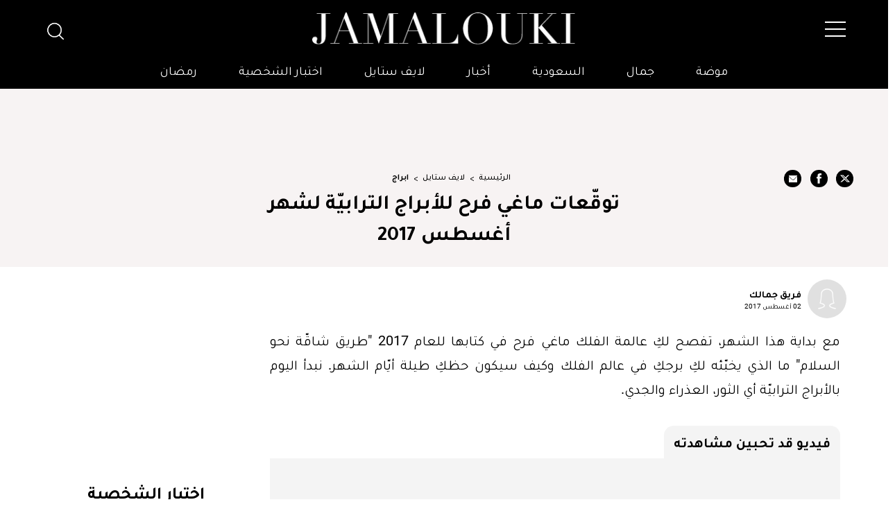

--- FILE ---
content_type: text/html; charset=UTF-8
request_url: https://jamalouki.net/%D9%84%D8%A7%D9%8A%D9%81-%D8%B3%D8%AA%D8%A7%D9%8A%D9%84/%D8%A7%D8%A8%D8%B1%D8%A7%D8%AC/%D8%AA%D9%88%D9%82%D9%91%D8%B9%D8%A7%D8%AA-%D9%85%D8%A7%D8%BA%D9%8A-%D9%81%D8%B1%D8%AD-%D9%84%D9%84%D8%A3%D8%A8%D8%B1%D8%A7%D8%AC-%D8%A7%D9%84%D8%AA%D8%B1%D8%A7%D8%A8%D9%8A%D9%91%D8%A9-%D9%84%D8%B4%D9%87%D8%B1-%D8%A3%D8%BA%D8%B3%D8%B7%D8%B3-2017
body_size: 82181
content:
<!DOCTYPE html>
<html   itemscope itemtype="https://schema.org/NewsArticle"   lang="ar" xml:lang="ar">
<head>
    

<title> توقّعات ماغي فرح للأبراج الترابيّة لشهر أغسطس 2017 - جمالك </title>

<link rel="icon" type="image/png" href="/theme_jamalouki/images/favicon.png"/>

            <meta charset="utf-8"/>
<meta http-equiv="X-UA-Compatible" content="IE=edge,chrome=1"/>
<meta http-equiv="Content-Type" content="text/html; charset=utf-8" />
<meta name="viewport" content="width=device-width, initial-scale=1.0, user-scalable=no" />
<meta name="apple-mobile-web-app-capable" content="yes">

    <meta name="ROBOTS" content="index,follow"/>
<meta name="language" content="ar"/> 
<meta name="copyright" content="موقع جمالكِ"/>
<meta name="format-detection" content="telephone=no"/>


                        			<meta name="description" content="توقّعات ماغي فرح للأبراج الترابيّة لشهر أغسطس 2017 - لايف ستايل - مع بداية هذا الشهر، تفصح لكِ عالمة الفلك ماغي فرح في كتابها للعام 2017 'طريق شاقّة نحو السلام' ما الذي يخبّئه لكِ برجكِ في عالم الفلك وكيف سيكون حظكِ طيلة أيّام..." />
<meta name="Idkeywords" content="32898" />
<meta name="pageType" content="article" />
<meta name="url" content="https://jamalouki.net/لايف-ستايل/ابراج/توقّعات-ماغي-فرح-للأبراج-الترابيّة-لشهر-أغسطس-2017" />
<meta name="datePublished" content="2017-08-02T00:00:00+03:00" />
<meta name="dateModified" content="2023-07-31T15:34:06+03:00" />
<meta name="author" content="فريق جمالك" />
<meta name="inLanguage" content="ar" />
<meta property="fb:app_id" content="799910120176097" />
<meta property="og:url" content="https://jamalouki.net/لايف-ستايل/ابراج/توقّعات-ماغي-فرح-للأبراج-الترابيّة-لشهر-أغسطس-2017" />
<meta property="og:title" content="توقّعات ماغي فرح للأبراج الترابيّة لشهر أغسطس 2017" />
<meta property="og:description" content="توقّعات ماغي فرح للأبراج الترابيّة لشهر أغسطس 2017 - لايف ستايل - مع بداية هذا الشهر، تفصح لكِ عالمة الفلك ماغي فرح في كتابها للعام 2017 'طريق شاقّة نحو السلام' ما الذي يخبّئه لكِ برجكِ في عالم الفلك وكيف سيكون حظكِ طيلة أيّام..." />
<meta property="og:type" content="article" />
<meta property="og:locale" content="ar" />
<meta property="og:site_name" content="موقع جمالكِ" />
<meta property="article:published_time" content="2017-08-02 00:00:00" />
<meta property="article:author" content="فريق جمالك" />
<meta property="article:section" content="لايف ستايل" />
<meta name="twitter:card" content="summary_large_image" />
<meta name="twitter:title" content="توقّعات ماغي فرح للأبراج الترابيّة لشهر أغسطس 2017" />
<meta name="twitter:description" content="توقّعات ماغي فرح للأبراج الترابيّة لشهر أغسطس 2017 - لايف ستايل - مع بداية هذا الشهر، تفصح لكِ عالمة الفلك ماغي فرح في كتابها للعام 2017 'طريق شاقّة نحو السلام' ما الذي يخبّئه لكِ برجكِ في عالم الفلك وكيف سيكون حظكِ طيلة أيّام..." />
<meta property="og:image" content="https://jamalouki.net/jamalouki/uploads/images/2023/07/31/40072.png" />
<meta name="twitter:image" content="https://jamalouki.net/jamalouki/uploads/images/2023/07/31/40072.png" />
<meta name="thumbnailUrl" content="https://jamalouki.net/jamalouki/uploads/images/2023/07/31/40072.png" />
<meta property="og:image:width" content="800" />
<meta property="og:image:height" content="600" />
<meta itemprop="identifier" content="31709" />
<meta itemprop="headline" content="توقّعات ماغي فرح للأبراج الترابيّة لشهر أغسطس 2017" />
<meta itemprop="pageType" content="article" />
<meta itemprop="articleSection" content="لايف ستايل" />
<meta itemprop="datePublished" content="2017-08-02T00:00:00+03:00" />
<meta itemprop="dateModified" content="2023-07-31T15:34:06+03:00" />
<meta itemprop="url" content="https://jamalouki.net/لايف-ستايل/ابراج/توقّعات-ماغي-فرح-للأبراج-الترابيّة-لشهر-أغسطس-2017" />
<meta itemprop="inLanguage" content="ar" />
<meta itemprop="author" content="فريق جمالك" />
<meta itemprop="image" content="https://jamalouki.net/jamalouki/uploads/images/2023/07/31/40072.png" />
<meta itemprop="publisher" content="Jamalouki" />
<link href="https://jamalouki.net/لايف-ستايل/ابراج/توقّعات-ماغي-فرح-للأبراج-الترابيّة-لشهر-أغسطس-2017" rel="canonical" >



    <script type="application/ld+json">
        {
            "@context": "https://schema.org",
            "@type": "Article",
            "dateCreated": "2017-08-02T00:00:00+03:00",
            "datePublished": "2017-08-02T00:00:00+03:00",
            "dateModified": "2023-07-31T15:34:06+03:00",
            "url": "https://jamalouki.net/لايف-ستايل/ابراج/توقّعات-ماغي-فرح-للأبراج-الترابيّة-لشهر-أغسطس-2017",
            "headline": "توقّعات ماغي فرح للأبراج الترابيّة لشهر أغسطس 2017",
            "description": "توقعات الابراج الشهرية والسنوية",
            /*"keywords": "توقّعات,ماغي,فرح,للأبراج,الترابيّة,لشهر,أغسطس,2017",*/
            "inLanguage": "ar",
            "mainEntityOfPage":{
              "@type": "WebPage",
              "@id": "https://jamalouki.net/لايف-ستايل/ابراج/توقّعات-ماغي-فرح-للأبراج-الترابيّة-لشهر-أغسطس-2017"
            },   
            "thumbnailUrl": "https://jamalouki.net/jamalouki/uploads/images/2023/07/31/40072.webp",
            "image": {
              "@type": "ImageObject",
              "url": "https://jamalouki.net/jamalouki/uploads/images/2023/07/31/40072.webp"
            },
            "genre": "search engine optimization", 
            "author": {
              "@type": "Person",
              "name": "فريق جمالك",
              "url":"https://jamalouki.net/author/314/فريق-جمالك"
            },
            "publisher": {
              "@type": "Organization",
              "name": "Jamalouki",
              "url": "https://jamalouki.net",
              "sameAs": ["https://twitter.com/jamaloukimag","https://www.pinterest.com/jamaloukimag/","https://www.facebook.com/Jamaloukimagazine/","https://www.snapchat.com/add/jamaloukimag","https://www.instagram.com/jamaloukimag/","https://www.youtube.com/user/jamaloukimag"],
              "logo": {
                "@type": "ImageObject",
                "url": "https://jamalouki.net/theme_jamalouki/images/logo.png",
                "width": "374",
                "height": "46"
              }
            },
            "copyrightHolder": {
              "@type": "Organization",
              "name": "Jamalouki",
              "url": "https://jamalouki.net"
            }

        }
    </script>
    
    <script type="application/ld+json">
    {
      "@context": "http://schema.org",
      "@type": "Organization",
      "url": "https://jamalouki.net",
      "logo": "https://jamalouki.net/theme_jamalouki/images/logo.png"
    }
    </script> 
    
    <script type="application/ld+json">
        {
          "@context": "http://schema.org",
          "@type": "WebSite",
          "url": "https://www.jamalouki.net",
          "potentialAction": {
            "@type": "SearchAction",
            "target": "https://www.jamalouki.net/search?query={search_term_string}",
            "query-input": "required name=search_term_string"
          }
        }
    </script>
     
    
    <script  type="application/ld+json">{
        "@context": "http://schema.org",
        "@type": "BreadcrumbList",
        "itemListElement": [
            {
                "@context": "http://schema.org",
                "@type": "ListItem",
                "name": "الرئيسية",
                "position": 1,
                "item": "https://jamalouki.net/"
            }
                        ,
            {
                "@context": "http://schema.org",
                "@type": "ListItem",
                "name": "لايف ستايل",
                "position": 2,
                "item": "https://jamalouki.net/morearticles/لايف-ستايل"
            }
                                    ,
            {
                "@context": "http://schema.org",
                "@type": "ListItem",
                "name": "ابراج",
                    "position": 3,
                    "item": "https://jamalouki.net/morearticles/لايف-ستايل/أبراج"
                }
                    ]
    }
    </script> 
    
    
<!--part related to ads-->
<script id="signalScript">
                        var signal =  {
                "Content": {
                    "ContentCategoryLevel1": "لايف ستايل",
                    "ContentCategoryLevel2": "ابراج",
                    "Keywords": ["توقّعات","ماغي","فرح","للأبراج","الترابيّة","لشهر","أغسطس","2017"],
                    "ArticleId": "31709",
                    "ArticleTitle": "توقّعات ماغي فرح للأبراج الترابيّة لشهر أغسطس 2017",
                    "ArticleVersion": null,
                    "ArticleAuthorName": "فريق جمالك",
                    "ArticlePageNumber": null,
                    "ArticlePublishDate": "2017-08-02T00:00:00+03:00",
                    "ContentType": "page",
                    "IsVideo": false,
                    "VideoTitle": null,
                    "VideoTags": null,
                    "VideoLength": null,
                    "SearchTerm": null,
                },
                "Page": {
                    "ChannelLevel1": "Lifestyle",
                    "ChannelLevel2": "Horoscopes",
                },
                "User": {
                    "UserId": "qkl0DhDB-Ivf4-4FEU-uE4a-hRhEZOLqHTRF",
                    "Country": "us"
                }
            }
        </script>
<!--end part related to ads-->

                
<script>
/*! jQuery v2.2.4 | (c) jQuery Foundation | jquery.org/license */
!function(a,b){"object"==typeof module&&"object"==typeof module.exports?module.exports=a.document?b(a,!0):function(a){if(!a.document)throw new Error("jQuery requires a window with a document");return b(a)}:b(a)}("undefined"!=typeof window?window:this,function(a,b){var c=[],d=a.document,e=c.slice,f=c.concat,g=c.push,h=c.indexOf,i={},j=i.toString,k=i.hasOwnProperty,l={},m="2.2.4",n=function(a,b){return new n.fn.init(a,b)},o=/^[\s\uFEFF\xA0]+|[\s\uFEFF\xA0]+$/g,p=/^-ms-/,q=/-([\da-z])/gi,r=function(a,b){return b.toUpperCase()};n.fn=n.prototype={jquery:m,constructor:n,selector:"",length:0,toArray:function(){return e.call(this)},get:function(a){return null!=a?0>a?this[a+this.length]:this[a]:e.call(this)},pushStack:function(a){var b=n.merge(this.constructor(),a);return b.prevObject=this,b.context=this.context,b},each:function(a){return n.each(this,a)},map:function(a){return this.pushStack(n.map(this,function(b,c){return a.call(b,c,b)}))},slice:function(){return this.pushStack(e.apply(this,arguments))},first:function(){return this.eq(0)},last:function(){return this.eq(-1)},eq:function(a){var b=this.length,c=+a+(0>a?b:0);return this.pushStack(c>=0&&b>c?[this[c]]:[])},end:function(){return this.prevObject||this.constructor()},push:g,sort:c.sort,splice:c.splice},n.extend=n.fn.extend=function(){var a,b,c,d,e,f,g=arguments[0]||{},h=1,i=arguments.length,j=!1;for("boolean"==typeof g&&(j=g,g=arguments[h]||{},h++),"object"==typeof g||n.isFunction(g)||(g={}),h===i&&(g=this,h--);i>h;h++)if(null!=(a=arguments[h]))for(b in a)c=g[b],d=a[b],g!==d&&(j&&d&&(n.isPlainObject(d)||(e=n.isArray(d)))?(e?(e=!1,f=c&&n.isArray(c)?c:[]):f=c&&n.isPlainObject(c)?c:{},g[b]=n.extend(j,f,d)):void 0!==d&&(g[b]=d));return g},n.extend({expando:"jQuery"+(m+Math.random()).replace(/\D/g,""),isReady:!0,error:function(a){throw new Error(a)},noop:function(){},isFunction:function(a){return"function"===n.type(a)},isArray:Array.isArray,isWindow:function(a){return null!=a&&a===a.window},isNumeric:function(a){var b=a&&a.toString();return!n.isArray(a)&&b-parseFloat(b)+1>=0},isPlainObject:function(a){var b;if("object"!==n.type(a)||a.nodeType||n.isWindow(a))return!1;if(a.constructor&&!k.call(a,"constructor")&&!k.call(a.constructor.prototype||{},"isPrototypeOf"))return!1;for(b in a);return void 0===b||k.call(a,b)},isEmptyObject:function(a){var b;for(b in a)return!1;return!0},type:function(a){return null==a?a+"":"object"==typeof a||"function"==typeof a?i[j.call(a)]||"object":typeof a},globalEval:function(a){var b,c=eval;a=n.trim(a),a&&(1===a.indexOf("use strict")?(b=d.createElement("script"),b.text=a,d.head.appendChild(b).parentNode.removeChild(b)):c(a))},camelCase:function(a){return a.replace(p,"ms-").replace(q,r)},nodeName:function(a,b){return a.nodeName&&a.nodeName.toLowerCase()===b.toLowerCase()},each:function(a,b){var c,d=0;if(s(a)){for(c=a.length;c>d;d++)if(b.call(a[d],d,a[d])===!1)break}else for(d in a)if(b.call(a[d],d,a[d])===!1)break;return a},trim:function(a){return null==a?"":(a+"").replace(o,"")},makeArray:function(a,b){var c=b||[];return null!=a&&(s(Object(a))?n.merge(c,"string"==typeof a?[a]:a):g.call(c,a)),c},inArray:function(a,b,c){return null==b?-1:h.call(b,a,c)},merge:function(a,b){for(var c=+b.length,d=0,e=a.length;c>d;d++)a[e++]=b[d];return a.length=e,a},grep:function(a,b,c){for(var d,e=[],f=0,g=a.length,h=!c;g>f;f++)d=!b(a[f],f),d!==h&&e.push(a[f]);return e},map:function(a,b,c){var d,e,g=0,h=[];if(s(a))for(d=a.length;d>g;g++)e=b(a[g],g,c),null!=e&&h.push(e);else for(g in a)e=b(a[g],g,c),null!=e&&h.push(e);return f.apply([],h)},guid:1,proxy:function(a,b){var c,d,f;return"string"==typeof b&&(c=a[b],b=a,a=c),n.isFunction(a)?(d=e.call(arguments,2),f=function(){return a.apply(b||this,d.concat(e.call(arguments)))},f.guid=a.guid=a.guid||n.guid++,f):void 0},now:Date.now,support:l}),"function"==typeof Symbol&&(n.fn[Symbol.iterator]=c[Symbol.iterator]),n.each("Boolean Number String Function Array Date RegExp Object Error Symbol".split(" "),function(a,b){i["[object "+b+"]"]=b.toLowerCase()});function s(a){var b=!!a&&"length"in a&&a.length,c=n.type(a);return"function"===c||n.isWindow(a)?!1:"array"===c||0===b||"number"==typeof b&&b>0&&b-1 in a}var t=function(a){var b,c,d,e,f,g,h,i,j,k,l,m,n,o,p,q,r,s,t,u="sizzle"+1*new Date,v=a.document,w=0,x=0,y=ga(),z=ga(),A=ga(),B=function(a,b){return a===b&&(l=!0),0},C=1<<31,D={}.hasOwnProperty,E=[],F=E.pop,G=E.push,H=E.push,I=E.slice,J=function(a,b){for(var c=0,d=a.length;d>c;c++)if(a[c]===b)return c;return-1},K="checked|selected|async|autofocus|autoplay|controls|defer|disabled|hidden|ismap|loop|multiple|open|readonly|required|scoped",L="[\\x20\\t\\r\\n\\f]",M="(?:\\\\.|[\\w-]|[^\\x00-\\xa0])+",N="\\["+L+"*("+M+")(?:"+L+"*([*^$|!~]?=)"+L+"*(?:'((?:\\\\.|[^\\\\'])*)'|\"((?:\\\\.|[^\\\\\"])*)\"|("+M+"))|)"+L+"*\\]",O=":("+M+")(?:\\((('((?:\\\\.|[^\\\\'])*)'|\"((?:\\\\.|[^\\\\\"])*)\")|((?:\\\\.|[^\\\\()[\\]]|"+N+")*)|.*)\\)|)",P=new RegExp(L+"+","g"),Q=new RegExp("^"+L+"+|((?:^|[^\\\\])(?:\\\\.)*)"+L+"+$","g"),R=new RegExp("^"+L+"*,"+L+"*"),S=new RegExp("^"+L+"*([>+~]|"+L+")"+L+"*"),T=new RegExp("="+L+"*([^\\]'\"]*?)"+L+"*\\]","g"),U=new RegExp(O),V=new RegExp("^"+M+"$"),W={ID:new RegExp("^#("+M+")"),CLASS:new RegExp("^\\.("+M+")"),TAG:new RegExp("^("+M+"|[*])"),ATTR:new RegExp("^"+N),PSEUDO:new RegExp("^"+O),CHILD:new RegExp("^:(only|first|last|nth|nth-last)-(child|of-type)(?:\\("+L+"*(even|odd|(([+-]|)(\\d*)n|)"+L+"*(?:([+-]|)"+L+"*(\\d+)|))"+L+"*\\)|)","i"),bool:new RegExp("^(?:"+K+")$","i"),needsContext:new RegExp("^"+L+"*[>+~]|:(even|odd|eq|gt|lt|nth|first|last)(?:\\("+L+"*((?:-\\d)?\\d*)"+L+"*\\)|)(?=[^-]|$)","i")},X=/^(?:input|select|textarea|button)$/i,Y=/^h\d$/i,Z=/^[^{]+\{\s*\[native \w/,$=/^(?:#([\w-]+)|(\w+)|\.([\w-]+))$/,_=/[+~]/,aa=/'|\\/g,ba=new RegExp("\\\\([\\da-f]{1,6}"+L+"?|("+L+")|.)","ig"),ca=function(a,b,c){var d="0x"+b-65536;return d!==d||c?b:0>d?String.fromCharCode(d+65536):String.fromCharCode(d>>10|55296,1023&d|56320)},da=function(){m()};try{H.apply(E=I.call(v.childNodes),v.childNodes),E[v.childNodes.length].nodeType}catch(ea){H={apply:E.length?function(a,b){G.apply(a,I.call(b))}:function(a,b){var c=a.length,d=0;while(a[c++]=b[d++]);a.length=c-1}}}function fa(a,b,d,e){var f,h,j,k,l,o,r,s,w=b&&b.ownerDocument,x=b?b.nodeType:9;if(d=d||[],"string"!=typeof a||!a||1!==x&&9!==x&&11!==x)return d;if(!e&&((b?b.ownerDocument||b:v)!==n&&m(b),b=b||n,p)){if(11!==x&&(o=$.exec(a)))if(f=o[1]){if(9===x){if(!(j=b.getElementById(f)))return d;if(j.id===f)return d.push(j),d}else if(w&&(j=w.getElementById(f))&&t(b,j)&&j.id===f)return d.push(j),d}else{if(o[2])return H.apply(d,b.getElementsByTagName(a)),d;if((f=o[3])&&c.getElementsByClassName&&b.getElementsByClassName)return H.apply(d,b.getElementsByClassName(f)),d}if(c.qsa&&!A[a+" "]&&(!q||!q.test(a))){if(1!==x)w=b,s=a;else if("object"!==b.nodeName.toLowerCase()){(k=b.getAttribute("id"))?k=k.replace(aa,"\\$&"):b.setAttribute("id",k=u),r=g(a),h=r.length,l=V.test(k)?"#"+k:"[id='"+k+"']";while(h--)r[h]=l+" "+qa(r[h]);s=r.join(","),w=_.test(a)&&oa(b.parentNode)||b}if(s)try{return H.apply(d,w.querySelectorAll(s)),d}catch(y){}finally{k===u&&b.removeAttribute("id")}}}return i(a.replace(Q,"$1"),b,d,e)}function ga(){var a=[];function b(c,e){return a.push(c+" ")>d.cacheLength&&delete b[a.shift()],b[c+" "]=e}return b}function ha(a){return a[u]=!0,a}function ia(a){var b=n.createElement("div");try{return!!a(b)}catch(c){return!1}finally{b.parentNode&&b.parentNode.removeChild(b),b=null}}function ja(a,b){var c=a.split("|"),e=c.length;while(e--)d.attrHandle[c[e]]=b}function ka(a,b){var c=b&&a,d=c&&1===a.nodeType&&1===b.nodeType&&(~b.sourceIndex||C)-(~a.sourceIndex||C);if(d)return d;if(c)while(c=c.nextSibling)if(c===b)return-1;return a?1:-1}function la(a){return function(b){var c=b.nodeName.toLowerCase();return"input"===c&&b.type===a}}function ma(a){return function(b){var c=b.nodeName.toLowerCase();return("input"===c||"button"===c)&&b.type===a}}function na(a){return ha(function(b){return b=+b,ha(function(c,d){var e,f=a([],c.length,b),g=f.length;while(g--)c[e=f[g]]&&(c[e]=!(d[e]=c[e]))})})}function oa(a){return a&&"undefined"!=typeof a.getElementsByTagName&&a}c=fa.support={},f=fa.isXML=function(a){var b=a&&(a.ownerDocument||a).documentElement;return b?"HTML"!==b.nodeName:!1},m=fa.setDocument=function(a){var b,e,g=a?a.ownerDocument||a:v;return g!==n&&9===g.nodeType&&g.documentElement?(n=g,o=n.documentElement,p=!f(n),(e=n.defaultView)&&e.top!==e&&(e.addEventListener?e.addEventListener("unload",da,!1):e.attachEvent&&e.attachEvent("onunload",da)),c.attributes=ia(function(a){return a.className="i",!a.getAttribute("className")}),c.getElementsByTagName=ia(function(a){return a.appendChild(n.createComment("")),!a.getElementsByTagName("*").length}),c.getElementsByClassName=Z.test(n.getElementsByClassName),c.getById=ia(function(a){return o.appendChild(a).id=u,!n.getElementsByName||!n.getElementsByName(u).length}),c.getById?(d.find.ID=function(a,b){if("undefined"!=typeof b.getElementById&&p){var c=b.getElementById(a);return c?[c]:[]}},d.filter.ID=function(a){var b=a.replace(ba,ca);return function(a){return a.getAttribute("id")===b}}):(delete d.find.ID,d.filter.ID=function(a){var b=a.replace(ba,ca);return function(a){var c="undefined"!=typeof a.getAttributeNode&&a.getAttributeNode("id");return c&&c.value===b}}),d.find.TAG=c.getElementsByTagName?function(a,b){return"undefined"!=typeof b.getElementsByTagName?b.getElementsByTagName(a):c.qsa?b.querySelectorAll(a):void 0}:function(a,b){var c,d=[],e=0,f=b.getElementsByTagName(a);if("*"===a){while(c=f[e++])1===c.nodeType&&d.push(c);return d}return f},d.find.CLASS=c.getElementsByClassName&&function(a,b){return"undefined"!=typeof b.getElementsByClassName&&p?b.getElementsByClassName(a):void 0},r=[],q=[],(c.qsa=Z.test(n.querySelectorAll))&&(ia(function(a){o.appendChild(a).innerHTML="<a id='"+u+"'></a><select id='"+u+"-\r\\' msallowcapture=''><option selected=''></option></select>",a.querySelectorAll("[msallowcapture^='']").length&&q.push("[*^$]="+L+"*(?:''|\"\")"),a.querySelectorAll("[selected]").length||q.push("\\["+L+"*(?:value|"+K+")"),a.querySelectorAll("[id~="+u+"-]").length||q.push("~="),a.querySelectorAll(":checked").length||q.push(":checked"),a.querySelectorAll("a#"+u+"+*").length||q.push(".#.+[+~]")}),ia(function(a){var b=n.createElement("input");b.setAttribute("type","hidden"),a.appendChild(b).setAttribute("name","D"),a.querySelectorAll("[name=d]").length&&q.push("name"+L+"*[*^$|!~]?="),a.querySelectorAll(":enabled").length||q.push(":enabled",":disabled"),a.querySelectorAll("*,:x"),q.push(",.*:")})),(c.matchesSelector=Z.test(s=o.matches||o.webkitMatchesSelector||o.mozMatchesSelector||o.oMatchesSelector||o.msMatchesSelector))&&ia(function(a){c.disconnectedMatch=s.call(a,"div"),s.call(a,"[s!='']:x"),r.push("!=",O)}),q=q.length&&new RegExp(q.join("|")),r=r.length&&new RegExp(r.join("|")),b=Z.test(o.compareDocumentPosition),t=b||Z.test(o.contains)?function(a,b){var c=9===a.nodeType?a.documentElement:a,d=b&&b.parentNode;return a===d||!(!d||1!==d.nodeType||!(c.contains?c.contains(d):a.compareDocumentPosition&&16&a.compareDocumentPosition(d)))}:function(a,b){if(b)while(b=b.parentNode)if(b===a)return!0;return!1},B=b?function(a,b){if(a===b)return l=!0,0;var d=!a.compareDocumentPosition-!b.compareDocumentPosition;return d?d:(d=(a.ownerDocument||a)===(b.ownerDocument||b)?a.compareDocumentPosition(b):1,1&d||!c.sortDetached&&b.compareDocumentPosition(a)===d?a===n||a.ownerDocument===v&&t(v,a)?-1:b===n||b.ownerDocument===v&&t(v,b)?1:k?J(k,a)-J(k,b):0:4&d?-1:1)}:function(a,b){if(a===b)return l=!0,0;var c,d=0,e=a.parentNode,f=b.parentNode,g=[a],h=[b];if(!e||!f)return a===n?-1:b===n?1:e?-1:f?1:k?J(k,a)-J(k,b):0;if(e===f)return ka(a,b);c=a;while(c=c.parentNode)g.unshift(c);c=b;while(c=c.parentNode)h.unshift(c);while(g[d]===h[d])d++;return d?ka(g[d],h[d]):g[d]===v?-1:h[d]===v?1:0},n):n},fa.matches=function(a,b){return fa(a,null,null,b)},fa.matchesSelector=function(a,b){if((a.ownerDocument||a)!==n&&m(a),b=b.replace(T,"='$1']"),c.matchesSelector&&p&&!A[b+" "]&&(!r||!r.test(b))&&(!q||!q.test(b)))try{var d=s.call(a,b);if(d||c.disconnectedMatch||a.document&&11!==a.document.nodeType)return d}catch(e){}return fa(b,n,null,[a]).length>0},fa.contains=function(a,b){return(a.ownerDocument||a)!==n&&m(a),t(a,b)},fa.attr=function(a,b){(a.ownerDocument||a)!==n&&m(a);var e=d.attrHandle[b.toLowerCase()],f=e&&D.call(d.attrHandle,b.toLowerCase())?e(a,b,!p):void 0;return void 0!==f?f:c.attributes||!p?a.getAttribute(b):(f=a.getAttributeNode(b))&&f.specified?f.value:null},fa.error=function(a){throw new Error("Syntax error, unrecognized expression: "+a)},fa.uniqueSort=function(a){var b,d=[],e=0,f=0;if(l=!c.detectDuplicates,k=!c.sortStable&&a.slice(0),a.sort(B),l){while(b=a[f++])b===a[f]&&(e=d.push(f));while(e--)a.splice(d[e],1)}return k=null,a},e=fa.getText=function(a){var b,c="",d=0,f=a.nodeType;if(f){if(1===f||9===f||11===f){if("string"==typeof a.textContent)return a.textContent;for(a=a.firstChild;a;a=a.nextSibling)c+=e(a)}else if(3===f||4===f)return a.nodeValue}else while(b=a[d++])c+=e(b);return c},d=fa.selectors={cacheLength:50,createPseudo:ha,match:W,attrHandle:{},find:{},relative:{">":{dir:"parentNode",first:!0}," ":{dir:"parentNode"},"+":{dir:"previousSibling",first:!0},"~":{dir:"previousSibling"}},preFilter:{ATTR:function(a){return a[1]=a[1].replace(ba,ca),a[3]=(a[3]||a[4]||a[5]||"").replace(ba,ca),"~="===a[2]&&(a[3]=" "+a[3]+" "),a.slice(0,4)},CHILD:function(a){return a[1]=a[1].toLowerCase(),"nth"===a[1].slice(0,3)?(a[3]||fa.error(a[0]),a[4]=+(a[4]?a[5]+(a[6]||1):2*("even"===a[3]||"odd"===a[3])),a[5]=+(a[7]+a[8]||"odd"===a[3])):a[3]&&fa.error(a[0]),a},PSEUDO:function(a){var b,c=!a[6]&&a[2];return W.CHILD.test(a[0])?null:(a[3]?a[2]=a[4]||a[5]||"":c&&U.test(c)&&(b=g(c,!0))&&(b=c.indexOf(")",c.length-b)-c.length)&&(a[0]=a[0].slice(0,b),a[2]=c.slice(0,b)),a.slice(0,3))}},filter:{TAG:function(a){var b=a.replace(ba,ca).toLowerCase();return"*"===a?function(){return!0}:function(a){return a.nodeName&&a.nodeName.toLowerCase()===b}},CLASS:function(a){var b=y[a+" "];return b||(b=new RegExp("(^|"+L+")"+a+"("+L+"|$)"))&&y(a,function(a){return b.test("string"==typeof a.className&&a.className||"undefined"!=typeof a.getAttribute&&a.getAttribute("class")||"")})},ATTR:function(a,b,c){return function(d){var e=fa.attr(d,a);return null==e?"!="===b:b?(e+="","="===b?e===c:"!="===b?e!==c:"^="===b?c&&0===e.indexOf(c):"*="===b?c&&e.indexOf(c)>-1:"$="===b?c&&e.slice(-c.length)===c:"~="===b?(" "+e.replace(P," ")+" ").indexOf(c)>-1:"|="===b?e===c||e.slice(0,c.length+1)===c+"-":!1):!0}},CHILD:function(a,b,c,d,e){var f="nth"!==a.slice(0,3),g="last"!==a.slice(-4),h="of-type"===b;return 1===d&&0===e?function(a){return!!a.parentNode}:function(b,c,i){var j,k,l,m,n,o,p=f!==g?"nextSibling":"previousSibling",q=b.parentNode,r=h&&b.nodeName.toLowerCase(),s=!i&&!h,t=!1;if(q){if(f){while(p){m=b;while(m=m[p])if(h?m.nodeName.toLowerCase()===r:1===m.nodeType)return!1;o=p="only"===a&&!o&&"nextSibling"}return!0}if(o=[g?q.firstChild:q.lastChild],g&&s){m=q,l=m[u]||(m[u]={}),k=l[m.uniqueID]||(l[m.uniqueID]={}),j=k[a]||[],n=j[0]===w&&j[1],t=n&&j[2],m=n&&q.childNodes[n];while(m=++n&&m&&m[p]||(t=n=0)||o.pop())if(1===m.nodeType&&++t&&m===b){k[a]=[w,n,t];break}}else if(s&&(m=b,l=m[u]||(m[u]={}),k=l[m.uniqueID]||(l[m.uniqueID]={}),j=k[a]||[],n=j[0]===w&&j[1],t=n),t===!1)while(m=++n&&m&&m[p]||(t=n=0)||o.pop())if((h?m.nodeName.toLowerCase()===r:1===m.nodeType)&&++t&&(s&&(l=m[u]||(m[u]={}),k=l[m.uniqueID]||(l[m.uniqueID]={}),k[a]=[w,t]),m===b))break;return t-=e,t===d||t%d===0&&t/d>=0}}},PSEUDO:function(a,b){var c,e=d.pseudos[a]||d.setFilters[a.toLowerCase()]||fa.error("unsupported pseudo: "+a);return e[u]?e(b):e.length>1?(c=[a,a,"",b],d.setFilters.hasOwnProperty(a.toLowerCase())?ha(function(a,c){var d,f=e(a,b),g=f.length;while(g--)d=J(a,f[g]),a[d]=!(c[d]=f[g])}):function(a){return e(a,0,c)}):e}},pseudos:{not:ha(function(a){var b=[],c=[],d=h(a.replace(Q,"$1"));return d[u]?ha(function(a,b,c,e){var f,g=d(a,null,e,[]),h=a.length;while(h--)(f=g[h])&&(a[h]=!(b[h]=f))}):function(a,e,f){return b[0]=a,d(b,null,f,c),b[0]=null,!c.pop()}}),has:ha(function(a){return function(b){return fa(a,b).length>0}}),contains:ha(function(a){return a=a.replace(ba,ca),function(b){return(b.textContent||b.innerText||e(b)).indexOf(a)>-1}}),lang:ha(function(a){return V.test(a||"")||fa.error("unsupported lang: "+a),a=a.replace(ba,ca).toLowerCase(),function(b){var c;do if(c=p?b.lang:b.getAttribute("xml:lang")||b.getAttribute("lang"))return c=c.toLowerCase(),c===a||0===c.indexOf(a+"-");while((b=b.parentNode)&&1===b.nodeType);return!1}}),target:function(b){var c=a.location&&a.location.hash;return c&&c.slice(1)===b.id},root:function(a){return a===o},focus:function(a){return a===n.activeElement&&(!n.hasFocus||n.hasFocus())&&!!(a.type||a.href||~a.tabIndex)},enabled:function(a){return a.disabled===!1},disabled:function(a){return a.disabled===!0},checked:function(a){var b=a.nodeName.toLowerCase();return"input"===b&&!!a.checked||"option"===b&&!!a.selected},selected:function(a){return a.parentNode&&a.parentNode.selectedIndex,a.selected===!0},empty:function(a){for(a=a.firstChild;a;a=a.nextSibling)if(a.nodeType<6)return!1;return!0},parent:function(a){return!d.pseudos.empty(a)},header:function(a){return Y.test(a.nodeName)},input:function(a){return X.test(a.nodeName)},button:function(a){var b=a.nodeName.toLowerCase();return"input"===b&&"button"===a.type||"button"===b},text:function(a){var b;return"input"===a.nodeName.toLowerCase()&&"text"===a.type&&(null==(b=a.getAttribute("type"))||"text"===b.toLowerCase())},first:na(function(){return[0]}),last:na(function(a,b){return[b-1]}),eq:na(function(a,b,c){return[0>c?c+b:c]}),even:na(function(a,b){for(var c=0;b>c;c+=2)a.push(c);return a}),odd:na(function(a,b){for(var c=1;b>c;c+=2)a.push(c);return a}),lt:na(function(a,b,c){for(var d=0>c?c+b:c;--d>=0;)a.push(d);return a}),gt:na(function(a,b,c){for(var d=0>c?c+b:c;++d<b;)a.push(d);return a})}},d.pseudos.nth=d.pseudos.eq;for(b in{radio:!0,checkbox:!0,file:!0,password:!0,image:!0})d.pseudos[b]=la(b);for(b in{submit:!0,reset:!0})d.pseudos[b]=ma(b);function pa(){}pa.prototype=d.filters=d.pseudos,d.setFilters=new pa,g=fa.tokenize=function(a,b){var c,e,f,g,h,i,j,k=z[a+" "];if(k)return b?0:k.slice(0);h=a,i=[],j=d.preFilter;while(h){c&&!(e=R.exec(h))||(e&&(h=h.slice(e[0].length)||h),i.push(f=[])),c=!1,(e=S.exec(h))&&(c=e.shift(),f.push({value:c,type:e[0].replace(Q," ")}),h=h.slice(c.length));for(g in d.filter)!(e=W[g].exec(h))||j[g]&&!(e=j[g](e))||(c=e.shift(),f.push({value:c,type:g,matches:e}),h=h.slice(c.length));if(!c)break}return b?h.length:h?fa.error(a):z(a,i).slice(0)};function qa(a){for(var b=0,c=a.length,d="";c>b;b++)d+=a[b].value;return d}function ra(a,b,c){var d=b.dir,e=c&&"parentNode"===d,f=x++;return b.first?function(b,c,f){while(b=b[d])if(1===b.nodeType||e)return a(b,c,f)}:function(b,c,g){var h,i,j,k=[w,f];if(g){while(b=b[d])if((1===b.nodeType||e)&&a(b,c,g))return!0}else while(b=b[d])if(1===b.nodeType||e){if(j=b[u]||(b[u]={}),i=j[b.uniqueID]||(j[b.uniqueID]={}),(h=i[d])&&h[0]===w&&h[1]===f)return k[2]=h[2];if(i[d]=k,k[2]=a(b,c,g))return!0}}}function sa(a){return a.length>1?function(b,c,d){var e=a.length;while(e--)if(!a[e](b,c,d))return!1;return!0}:a[0]}function ta(a,b,c){for(var d=0,e=b.length;e>d;d++)fa(a,b[d],c);return c}function ua(a,b,c,d,e){for(var f,g=[],h=0,i=a.length,j=null!=b;i>h;h++)(f=a[h])&&(c&&!c(f,d,e)||(g.push(f),j&&b.push(h)));return g}function va(a,b,c,d,e,f){return d&&!d[u]&&(d=va(d)),e&&!e[u]&&(e=va(e,f)),ha(function(f,g,h,i){var j,k,l,m=[],n=[],o=g.length,p=f||ta(b||"*",h.nodeType?[h]:h,[]),q=!a||!f&&b?p:ua(p,m,a,h,i),r=c?e||(f?a:o||d)?[]:g:q;if(c&&c(q,r,h,i),d){j=ua(r,n),d(j,[],h,i),k=j.length;while(k--)(l=j[k])&&(r[n[k]]=!(q[n[k]]=l))}if(f){if(e||a){if(e){j=[],k=r.length;while(k--)(l=r[k])&&j.push(q[k]=l);e(null,r=[],j,i)}k=r.length;while(k--)(l=r[k])&&(j=e?J(f,l):m[k])>-1&&(f[j]=!(g[j]=l))}}else r=ua(r===g?r.splice(o,r.length):r),e?e(null,g,r,i):H.apply(g,r)})}function wa(a){for(var b,c,e,f=a.length,g=d.relative[a[0].type],h=g||d.relative[" "],i=g?1:0,k=ra(function(a){return a===b},h,!0),l=ra(function(a){return J(b,a)>-1},h,!0),m=[function(a,c,d){var e=!g&&(d||c!==j)||((b=c).nodeType?k(a,c,d):l(a,c,d));return b=null,e}];f>i;i++)if(c=d.relative[a[i].type])m=[ra(sa(m),c)];else{if(c=d.filter[a[i].type].apply(null,a[i].matches),c[u]){for(e=++i;f>e;e++)if(d.relative[a[e].type])break;return va(i>1&&sa(m),i>1&&qa(a.slice(0,i-1).concat({value:" "===a[i-2].type?"*":""})).replace(Q,"$1"),c,e>i&&wa(a.slice(i,e)),f>e&&wa(a=a.slice(e)),f>e&&qa(a))}m.push(c)}return sa(m)}function xa(a,b){var c=b.length>0,e=a.length>0,f=function(f,g,h,i,k){var l,o,q,r=0,s="0",t=f&&[],u=[],v=j,x=f||e&&d.find.TAG("*",k),y=w+=null==v?1:Math.random()||.1,z=x.length;for(k&&(j=g===n||g||k);s!==z&&null!=(l=x[s]);s++){if(e&&l){o=0,g||l.ownerDocument===n||(m(l),h=!p);while(q=a[o++])if(q(l,g||n,h)){i.push(l);break}k&&(w=y)}c&&((l=!q&&l)&&r--,f&&t.push(l))}if(r+=s,c&&s!==r){o=0;while(q=b[o++])q(t,u,g,h);if(f){if(r>0)while(s--)t[s]||u[s]||(u[s]=F.call(i));u=ua(u)}H.apply(i,u),k&&!f&&u.length>0&&r+b.length>1&&fa.uniqueSort(i)}return k&&(w=y,j=v),t};return c?ha(f):f}return h=fa.compile=function(a,b){var c,d=[],e=[],f=A[a+" "];if(!f){b||(b=g(a)),c=b.length;while(c--)f=wa(b[c]),f[u]?d.push(f):e.push(f);f=A(a,xa(e,d)),f.selector=a}return f},i=fa.select=function(a,b,e,f){var i,j,k,l,m,n="function"==typeof a&&a,o=!f&&g(a=n.selector||a);if(e=e||[],1===o.length){if(j=o[0]=o[0].slice(0),j.length>2&&"ID"===(k=j[0]).type&&c.getById&&9===b.nodeType&&p&&d.relative[j[1].type]){if(b=(d.find.ID(k.matches[0].replace(ba,ca),b)||[])[0],!b)return e;n&&(b=b.parentNode),a=a.slice(j.shift().value.length)}i=W.needsContext.test(a)?0:j.length;while(i--){if(k=j[i],d.relative[l=k.type])break;if((m=d.find[l])&&(f=m(k.matches[0].replace(ba,ca),_.test(j[0].type)&&oa(b.parentNode)||b))){if(j.splice(i,1),a=f.length&&qa(j),!a)return H.apply(e,f),e;break}}}return(n||h(a,o))(f,b,!p,e,!b||_.test(a)&&oa(b.parentNode)||b),e},c.sortStable=u.split("").sort(B).join("")===u,c.detectDuplicates=!!l,m(),c.sortDetached=ia(function(a){return 1&a.compareDocumentPosition(n.createElement("div"))}),ia(function(a){return a.innerHTML="<a href='#'></a>","#"===a.firstChild.getAttribute("href")})||ja("type|href|height|width",function(a,b,c){return c?void 0:a.getAttribute(b,"type"===b.toLowerCase()?1:2)}),c.attributes&&ia(function(a){return a.innerHTML="<input/>",a.firstChild.setAttribute("value",""),""===a.firstChild.getAttribute("value")})||ja("value",function(a,b,c){return c||"input"!==a.nodeName.toLowerCase()?void 0:a.defaultValue}),ia(function(a){return null==a.getAttribute("disabled")})||ja(K,function(a,b,c){var d;return c?void 0:a[b]===!0?b.toLowerCase():(d=a.getAttributeNode(b))&&d.specified?d.value:null}),fa}(a);n.find=t,n.expr=t.selectors,n.expr[":"]=n.expr.pseudos,n.uniqueSort=n.unique=t.uniqueSort,n.text=t.getText,n.isXMLDoc=t.isXML,n.contains=t.contains;var u=function(a,b,c){var d=[],e=void 0!==c;while((a=a[b])&&9!==a.nodeType)if(1===a.nodeType){if(e&&n(a).is(c))break;d.push(a)}return d},v=function(a,b){for(var c=[];a;a=a.nextSibling)1===a.nodeType&&a!==b&&c.push(a);return c},w=n.expr.match.needsContext,x=/^<([\w-]+)\s*\/?>(?:<\/\1>|)$/,y=/^.[^:#\[\.,]*$/;function z(a,b,c){if(n.isFunction(b))return n.grep(a,function(a,d){return!!b.call(a,d,a)!==c});if(b.nodeType)return n.grep(a,function(a){return a===b!==c});if("string"==typeof b){if(y.test(b))return n.filter(b,a,c);b=n.filter(b,a)}return n.grep(a,function(a){return h.call(b,a)>-1!==c})}n.filter=function(a,b,c){var d=b[0];return c&&(a=":not("+a+")"),1===b.length&&1===d.nodeType?n.find.matchesSelector(d,a)?[d]:[]:n.find.matches(a,n.grep(b,function(a){return 1===a.nodeType}))},n.fn.extend({find:function(a){var b,c=this.length,d=[],e=this;if("string"!=typeof a)return this.pushStack(n(a).filter(function(){for(b=0;c>b;b++)if(n.contains(e[b],this))return!0}));for(b=0;c>b;b++)n.find(a,e[b],d);return d=this.pushStack(c>1?n.unique(d):d),d.selector=this.selector?this.selector+" "+a:a,d},filter:function(a){return this.pushStack(z(this,a||[],!1))},not:function(a){return this.pushStack(z(this,a||[],!0))},is:function(a){return!!z(this,"string"==typeof a&&w.test(a)?n(a):a||[],!1).length}});var A,B=/^(?:\s*(<[\w\W]+>)[^>]*|#([\w-]*))$/,C=n.fn.init=function(a,b,c){var e,f;if(!a)return this;if(c=c||A,"string"==typeof a){if(e="<"===a[0]&&">"===a[a.length-1]&&a.length>=3?[null,a,null]:B.exec(a),!e||!e[1]&&b)return!b||b.jquery?(b||c).find(a):this.constructor(b).find(a);if(e[1]){if(b=b instanceof n?b[0]:b,n.merge(this,n.parseHTML(e[1],b&&b.nodeType?b.ownerDocument||b:d,!0)),x.test(e[1])&&n.isPlainObject(b))for(e in b)n.isFunction(this[e])?this[e](b[e]):this.attr(e,b[e]);return this}return f=d.getElementById(e[2]),f&&f.parentNode&&(this.length=1,this[0]=f),this.context=d,this.selector=a,this}return a.nodeType?(this.context=this[0]=a,this.length=1,this):n.isFunction(a)?void 0!==c.ready?c.ready(a):a(n):(void 0!==a.selector&&(this.selector=a.selector,this.context=a.context),n.makeArray(a,this))};C.prototype=n.fn,A=n(d);var D=/^(?:parents|prev(?:Until|All))/,E={children:!0,contents:!0,next:!0,prev:!0};n.fn.extend({has:function(a){var b=n(a,this),c=b.length;return this.filter(function(){for(var a=0;c>a;a++)if(n.contains(this,b[a]))return!0})},closest:function(a,b){for(var c,d=0,e=this.length,f=[],g=w.test(a)||"string"!=typeof a?n(a,b||this.context):0;e>d;d++)for(c=this[d];c&&c!==b;c=c.parentNode)if(c.nodeType<11&&(g?g.index(c)>-1:1===c.nodeType&&n.find.matchesSelector(c,a))){f.push(c);break}return this.pushStack(f.length>1?n.uniqueSort(f):f)},index:function(a){return a?"string"==typeof a?h.call(n(a),this[0]):h.call(this,a.jquery?a[0]:a):this[0]&&this[0].parentNode?this.first().prevAll().length:-1},add:function(a,b){return this.pushStack(n.uniqueSort(n.merge(this.get(),n(a,b))))},addBack:function(a){return this.add(null==a?this.prevObject:this.prevObject.filter(a))}});function F(a,b){while((a=a[b])&&1!==a.nodeType);return a}n.each({parent:function(a){var b=a.parentNode;return b&&11!==b.nodeType?b:null},parents:function(a){return u(a,"parentNode")},parentsUntil:function(a,b,c){return u(a,"parentNode",c)},next:function(a){return F(a,"nextSibling")},prev:function(a){return F(a,"previousSibling")},nextAll:function(a){return u(a,"nextSibling")},prevAll:function(a){return u(a,"previousSibling")},nextUntil:function(a,b,c){return u(a,"nextSibling",c)},prevUntil:function(a,b,c){return u(a,"previousSibling",c)},siblings:function(a){return v((a.parentNode||{}).firstChild,a)},children:function(a){return v(a.firstChild)},contents:function(a){return a.contentDocument||n.merge([],a.childNodes)}},function(a,b){n.fn[a]=function(c,d){var e=n.map(this,b,c);return"Until"!==a.slice(-5)&&(d=c),d&&"string"==typeof d&&(e=n.filter(d,e)),this.length>1&&(E[a]||n.uniqueSort(e),D.test(a)&&e.reverse()),this.pushStack(e)}});var G=/\S+/g;function H(a){var b={};return n.each(a.match(G)||[],function(a,c){b[c]=!0}),b}n.Callbacks=function(a){a="string"==typeof a?H(a):n.extend({},a);var b,c,d,e,f=[],g=[],h=-1,i=function(){for(e=a.once,d=b=!0;g.length;h=-1){c=g.shift();while(++h<f.length)f[h].apply(c[0],c[1])===!1&&a.stopOnFalse&&(h=f.length,c=!1)}a.memory||(c=!1),b=!1,e&&(f=c?[]:"")},j={add:function(){return f&&(c&&!b&&(h=f.length-1,g.push(c)),function d(b){n.each(b,function(b,c){n.isFunction(c)?a.unique&&j.has(c)||f.push(c):c&&c.length&&"string"!==n.type(c)&&d(c)})}(arguments),c&&!b&&i()),this},remove:function(){return n.each(arguments,function(a,b){var c;while((c=n.inArray(b,f,c))>-1)f.splice(c,1),h>=c&&h--}),this},has:function(a){return a?n.inArray(a,f)>-1:f.length>0},empty:function(){return f&&(f=[]),this},disable:function(){return e=g=[],f=c="",this},disabled:function(){return!f},lock:function(){return e=g=[],c||(f=c=""),this},locked:function(){return!!e},fireWith:function(a,c){return e||(c=c||[],c=[a,c.slice?c.slice():c],g.push(c),b||i()),this},fire:function(){return j.fireWith(this,arguments),this},fired:function(){return!!d}};return j},n.extend({Deferred:function(a){var b=[["resolve","done",n.Callbacks("once memory"),"resolved"],["reject","fail",n.Callbacks("once memory"),"rejected"],["notify","progress",n.Callbacks("memory")]],c="pending",d={state:function(){return c},always:function(){return e.done(arguments).fail(arguments),this},then:function(){var a=arguments;return n.Deferred(function(c){n.each(b,function(b,f){var g=n.isFunction(a[b])&&a[b];e[f[1]](function(){var a=g&&g.apply(this,arguments);a&&n.isFunction(a.promise)?a.promise().progress(c.notify).done(c.resolve).fail(c.reject):c[f[0]+"With"](this===d?c.promise():this,g?[a]:arguments)})}),a=null}).promise()},promise:function(a){return null!=a?n.extend(a,d):d}},e={};return d.pipe=d.then,n.each(b,function(a,f){var g=f[2],h=f[3];d[f[1]]=g.add,h&&g.add(function(){c=h},b[1^a][2].disable,b[2][2].lock),e[f[0]]=function(){return e[f[0]+"With"](this===e?d:this,arguments),this},e[f[0]+"With"]=g.fireWith}),d.promise(e),a&&a.call(e,e),e},when:function(a){var b=0,c=e.call(arguments),d=c.length,f=1!==d||a&&n.isFunction(a.promise)?d:0,g=1===f?a:n.Deferred(),h=function(a,b,c){return function(d){b[a]=this,c[a]=arguments.length>1?e.call(arguments):d,c===i?g.notifyWith(b,c):--f||g.resolveWith(b,c)}},i,j,k;if(d>1)for(i=new Array(d),j=new Array(d),k=new Array(d);d>b;b++)c[b]&&n.isFunction(c[b].promise)?c[b].promise().progress(h(b,j,i)).done(h(b,k,c)).fail(g.reject):--f;return f||g.resolveWith(k,c),g.promise()}});var I;n.fn.ready=function(a){return n.ready.promise().done(a),this},n.extend({isReady:!1,readyWait:1,holdReady:function(a){a?n.readyWait++:n.ready(!0)},ready:function(a){(a===!0?--n.readyWait:n.isReady)||(n.isReady=!0,a!==!0&&--n.readyWait>0||(I.resolveWith(d,[n]),n.fn.triggerHandler&&(n(d).triggerHandler("ready"),n(d).off("ready"))))}});function J(){d.removeEventListener("DOMContentLoaded",J),a.removeEventListener("load",J),n.ready()}n.ready.promise=function(b){return I||(I=n.Deferred(),"complete"===d.readyState||"loading"!==d.readyState&&!d.documentElement.doScroll?a.setTimeout(n.ready):(d.addEventListener("DOMContentLoaded",J),a.addEventListener("load",J))),I.promise(b)},n.ready.promise();var K=function(a,b,c,d,e,f,g){var h=0,i=a.length,j=null==c;if("object"===n.type(c)){e=!0;for(h in c)K(a,b,h,c[h],!0,f,g)}else if(void 0!==d&&(e=!0,n.isFunction(d)||(g=!0),j&&(g?(b.call(a,d),b=null):(j=b,b=function(a,b,c){return j.call(n(a),c)})),b))for(;i>h;h++)b(a[h],c,g?d:d.call(a[h],h,b(a[h],c)));return e?a:j?b.call(a):i?b(a[0],c):f},L=function(a){return 1===a.nodeType||9===a.nodeType||!+a.nodeType};function M(){this.expando=n.expando+M.uid++}M.uid=1,M.prototype={register:function(a,b){var c=b||{};return a.nodeType?a[this.expando]=c:Object.defineProperty(a,this.expando,{value:c,writable:!0,configurable:!0}),a[this.expando]},cache:function(a){if(!L(a))return{};var b=a[this.expando];return b||(b={},L(a)&&(a.nodeType?a[this.expando]=b:Object.defineProperty(a,this.expando,{value:b,configurable:!0}))),b},set:function(a,b,c){var d,e=this.cache(a);if("string"==typeof b)e[b]=c;else for(d in b)e[d]=b[d];return e},get:function(a,b){return void 0===b?this.cache(a):a[this.expando]&&a[this.expando][b]},access:function(a,b,c){var d;return void 0===b||b&&"string"==typeof b&&void 0===c?(d=this.get(a,b),void 0!==d?d:this.get(a,n.camelCase(b))):(this.set(a,b,c),void 0!==c?c:b)},remove:function(a,b){var c,d,e,f=a[this.expando];if(void 0!==f){if(void 0===b)this.register(a);else{n.isArray(b)?d=b.concat(b.map(n.camelCase)):(e=n.camelCase(b),b in f?d=[b,e]:(d=e,d=d in f?[d]:d.match(G)||[])),c=d.length;while(c--)delete f[d[c]]}(void 0===b||n.isEmptyObject(f))&&(a.nodeType?a[this.expando]=void 0:delete a[this.expando])}},hasData:function(a){var b=a[this.expando];return void 0!==b&&!n.isEmptyObject(b)}};var N=new M,O=new M,P=/^(?:\{[\w\W]*\}|\[[\w\W]*\])$/,Q=/[A-Z]/g;function R(a,b,c){var d;if(void 0===c&&1===a.nodeType)if(d="data-"+b.replace(Q,"-$&").toLowerCase(),c=a.getAttribute(d),"string"==typeof c){try{c="true"===c?!0:"false"===c?!1:"null"===c?null:+c+""===c?+c:P.test(c)?n.parseJSON(c):c;
}catch(e){}O.set(a,b,c)}else c=void 0;return c}n.extend({hasData:function(a){return O.hasData(a)||N.hasData(a)},data:function(a,b,c){return O.access(a,b,c)},removeData:function(a,b){O.remove(a,b)},_data:function(a,b,c){return N.access(a,b,c)},_removeData:function(a,b){N.remove(a,b)}}),n.fn.extend({data:function(a,b){var c,d,e,f=this[0],g=f&&f.attributes;if(void 0===a){if(this.length&&(e=O.get(f),1===f.nodeType&&!N.get(f,"hasDataAttrs"))){c=g.length;while(c--)g[c]&&(d=g[c].name,0===d.indexOf("data-")&&(d=n.camelCase(d.slice(5)),R(f,d,e[d])));N.set(f,"hasDataAttrs",!0)}return e}return"object"==typeof a?this.each(function(){O.set(this,a)}):K(this,function(b){var c,d;if(f&&void 0===b){if(c=O.get(f,a)||O.get(f,a.replace(Q,"-$&").toLowerCase()),void 0!==c)return c;if(d=n.camelCase(a),c=O.get(f,d),void 0!==c)return c;if(c=R(f,d,void 0),void 0!==c)return c}else d=n.camelCase(a),this.each(function(){var c=O.get(this,d);O.set(this,d,b),a.indexOf("-")>-1&&void 0!==c&&O.set(this,a,b)})},null,b,arguments.length>1,null,!0)},removeData:function(a){return this.each(function(){O.remove(this,a)})}}),n.extend({queue:function(a,b,c){var d;return a?(b=(b||"fx")+"queue",d=N.get(a,b),c&&(!d||n.isArray(c)?d=N.access(a,b,n.makeArray(c)):d.push(c)),d||[]):void 0},dequeue:function(a,b){b=b||"fx";var c=n.queue(a,b),d=c.length,e=c.shift(),f=n._queueHooks(a,b),g=function(){n.dequeue(a,b)};"inprogress"===e&&(e=c.shift(),d--),e&&("fx"===b&&c.unshift("inprogress"),delete f.stop,e.call(a,g,f)),!d&&f&&f.empty.fire()},_queueHooks:function(a,b){var c=b+"queueHooks";return N.get(a,c)||N.access(a,c,{empty:n.Callbacks("once memory").add(function(){N.remove(a,[b+"queue",c])})})}}),n.fn.extend({queue:function(a,b){var c=2;return"string"!=typeof a&&(b=a,a="fx",c--),arguments.length<c?n.queue(this[0],a):void 0===b?this:this.each(function(){var c=n.queue(this,a,b);n._queueHooks(this,a),"fx"===a&&"inprogress"!==c[0]&&n.dequeue(this,a)})},dequeue:function(a){return this.each(function(){n.dequeue(this,a)})},clearQueue:function(a){return this.queue(a||"fx",[])},promise:function(a,b){var c,d=1,e=n.Deferred(),f=this,g=this.length,h=function(){--d||e.resolveWith(f,[f])};"string"!=typeof a&&(b=a,a=void 0),a=a||"fx";while(g--)c=N.get(f[g],a+"queueHooks"),c&&c.empty&&(d++,c.empty.add(h));return h(),e.promise(b)}});var S=/[+-]?(?:\d*\.|)\d+(?:[eE][+-]?\d+|)/.source,T=new RegExp("^(?:([+-])=|)("+S+")([a-z%]*)$","i"),U=["Top","Right","Bottom","Left"],V=function(a,b){return a=b||a,"none"===n.css(a,"display")||!n.contains(a.ownerDocument,a)};function W(a,b,c,d){var e,f=1,g=20,h=d?function(){return d.cur()}:function(){return n.css(a,b,"")},i=h(),j=c&&c[3]||(n.cssNumber[b]?"":"px"),k=(n.cssNumber[b]||"px"!==j&&+i)&&T.exec(n.css(a,b));if(k&&k[3]!==j){j=j||k[3],c=c||[],k=+i||1;do f=f||".5",k/=f,n.style(a,b,k+j);while(f!==(f=h()/i)&&1!==f&&--g)}return c&&(k=+k||+i||0,e=c[1]?k+(c[1]+1)*c[2]:+c[2],d&&(d.unit=j,d.start=k,d.end=e)),e}var X=/^(?:checkbox|radio)$/i,Y=/<([\w:-]+)/,Z=/^$|\/(?:java|ecma)script/i,$={option:[1,"<select multiple='multiple'>","</select>"],thead:[1,"<table>","</table>"],col:[2,"<table><colgroup>","</colgroup></table>"],tr:[2,"<table><tbody>","</tbody></table>"],td:[3,"<table><tbody><tr>","</tr></tbody></table>"],_default:[0,"",""]};$.optgroup=$.option,$.tbody=$.tfoot=$.colgroup=$.caption=$.thead,$.th=$.td;function _(a,b){var c="undefined"!=typeof a.getElementsByTagName?a.getElementsByTagName(b||"*"):"undefined"!=typeof a.querySelectorAll?a.querySelectorAll(b||"*"):[];return void 0===b||b&&n.nodeName(a,b)?n.merge([a],c):c}function aa(a,b){for(var c=0,d=a.length;d>c;c++)N.set(a[c],"globalEval",!b||N.get(b[c],"globalEval"))}var ba=/<|&#?\w+;/;function ca(a,b,c,d,e){for(var f,g,h,i,j,k,l=b.createDocumentFragment(),m=[],o=0,p=a.length;p>o;o++)if(f=a[o],f||0===f)if("object"===n.type(f))n.merge(m,f.nodeType?[f]:f);else if(ba.test(f)){g=g||l.appendChild(b.createElement("div")),h=(Y.exec(f)||["",""])[1].toLowerCase(),i=$[h]||$._default,g.innerHTML=i[1]+n.htmlPrefilter(f)+i[2],k=i[0];while(k--)g=g.lastChild;n.merge(m,g.childNodes),g=l.firstChild,g.textContent=""}else m.push(b.createTextNode(f));l.textContent="",o=0;while(f=m[o++])if(d&&n.inArray(f,d)>-1)e&&e.push(f);else if(j=n.contains(f.ownerDocument,f),g=_(l.appendChild(f),"script"),j&&aa(g),c){k=0;while(f=g[k++])Z.test(f.type||"")&&c.push(f)}return l}!function(){var a=d.createDocumentFragment(),b=a.appendChild(d.createElement("div")),c=d.createElement("input");c.setAttribute("type","radio"),c.setAttribute("checked","checked"),c.setAttribute("name","t"),b.appendChild(c),l.checkClone=b.cloneNode(!0).cloneNode(!0).lastChild.checked,b.innerHTML="<textarea>x</textarea>",l.noCloneChecked=!!b.cloneNode(!0).lastChild.defaultValue}();var da=/^key/,ea=/^(?:mouse|pointer|contextmenu|drag|drop)|click/,fa=/^([^.]*)(?:\.(.+)|)/;function ga(){return!0}function ha(){return!1}function ia(){try{return d.activeElement}catch(a){}}function ja(a,b,c,d,e,f){var g,h;if("object"==typeof b){"string"!=typeof c&&(d=d||c,c=void 0);for(h in b)ja(a,h,c,d,b[h],f);return a}if(null==d&&null==e?(e=c,d=c=void 0):null==e&&("string"==typeof c?(e=d,d=void 0):(e=d,d=c,c=void 0)),e===!1)e=ha;else if(!e)return a;return 1===f&&(g=e,e=function(a){return n().off(a),g.apply(this,arguments)},e.guid=g.guid||(g.guid=n.guid++)),a.each(function(){n.event.add(this,b,e,d,c)})}n.event={global:{},add:function(a,b,c,d,e){var f,g,h,i,j,k,l,m,o,p,q,r=N.get(a);if(r){c.handler&&(f=c,c=f.handler,e=f.selector),c.guid||(c.guid=n.guid++),(i=r.events)||(i=r.events={}),(g=r.handle)||(g=r.handle=function(b){return"undefined"!=typeof n&&n.event.triggered!==b.type?n.event.dispatch.apply(a,arguments):void 0}),b=(b||"").match(G)||[""],j=b.length;while(j--)h=fa.exec(b[j])||[],o=q=h[1],p=(h[2]||"").split(".").sort(),o&&(l=n.event.special[o]||{},o=(e?l.delegateType:l.bindType)||o,l=n.event.special[o]||{},k=n.extend({type:o,origType:q,data:d,handler:c,guid:c.guid,selector:e,needsContext:e&&n.expr.match.needsContext.test(e),namespace:p.join(".")},f),(m=i[o])||(m=i[o]=[],m.delegateCount=0,l.setup&&l.setup.call(a,d,p,g)!==!1||a.addEventListener&&a.addEventListener(o,g)),l.add&&(l.add.call(a,k),k.handler.guid||(k.handler.guid=c.guid)),e?m.splice(m.delegateCount++,0,k):m.push(k),n.event.global[o]=!0)}},remove:function(a,b,c,d,e){var f,g,h,i,j,k,l,m,o,p,q,r=N.hasData(a)&&N.get(a);if(r&&(i=r.events)){b=(b||"").match(G)||[""],j=b.length;while(j--)if(h=fa.exec(b[j])||[],o=q=h[1],p=(h[2]||"").split(".").sort(),o){l=n.event.special[o]||{},o=(d?l.delegateType:l.bindType)||o,m=i[o]||[],h=h[2]&&new RegExp("(^|\\.)"+p.join("\\.(?:.*\\.|)")+"(\\.|$)"),g=f=m.length;while(f--)k=m[f],!e&&q!==k.origType||c&&c.guid!==k.guid||h&&!h.test(k.namespace)||d&&d!==k.selector&&("**"!==d||!k.selector)||(m.splice(f,1),k.selector&&m.delegateCount--,l.remove&&l.remove.call(a,k));g&&!m.length&&(l.teardown&&l.teardown.call(a,p,r.handle)!==!1||n.removeEvent(a,o,r.handle),delete i[o])}else for(o in i)n.event.remove(a,o+b[j],c,d,!0);n.isEmptyObject(i)&&N.remove(a,"handle events")}},dispatch:function(a){a=n.event.fix(a);var b,c,d,f,g,h=[],i=e.call(arguments),j=(N.get(this,"events")||{})[a.type]||[],k=n.event.special[a.type]||{};if(i[0]=a,a.delegateTarget=this,!k.preDispatch||k.preDispatch.call(this,a)!==!1){h=n.event.handlers.call(this,a,j),b=0;while((f=h[b++])&&!a.isPropagationStopped()){a.currentTarget=f.elem,c=0;while((g=f.handlers[c++])&&!a.isImmediatePropagationStopped())a.rnamespace&&!a.rnamespace.test(g.namespace)||(a.handleObj=g,a.data=g.data,d=((n.event.special[g.origType]||{}).handle||g.handler).apply(f.elem,i),void 0!==d&&(a.result=d)===!1&&(a.preventDefault(),a.stopPropagation()))}return k.postDispatch&&k.postDispatch.call(this,a),a.result}},handlers:function(a,b){var c,d,e,f,g=[],h=b.delegateCount,i=a.target;if(h&&i.nodeType&&("click"!==a.type||isNaN(a.button)||a.button<1))for(;i!==this;i=i.parentNode||this)if(1===i.nodeType&&(i.disabled!==!0||"click"!==a.type)){for(d=[],c=0;h>c;c++)f=b[c],e=f.selector+" ",void 0===d[e]&&(d[e]=f.needsContext?n(e,this).index(i)>-1:n.find(e,this,null,[i]).length),d[e]&&d.push(f);d.length&&g.push({elem:i,handlers:d})}return h<b.length&&g.push({elem:this,handlers:b.slice(h)}),g},props:"altKey bubbles cancelable ctrlKey currentTarget detail eventPhase metaKey relatedTarget shiftKey target timeStamp view which".split(" "),fixHooks:{},keyHooks:{props:"char charCode key keyCode".split(" "),filter:function(a,b){return null==a.which&&(a.which=null!=b.charCode?b.charCode:b.keyCode),a}},mouseHooks:{props:"button buttons clientX clientY offsetX offsetY pageX pageY screenX screenY toElement".split(" "),filter:function(a,b){var c,e,f,g=b.button;return null==a.pageX&&null!=b.clientX&&(c=a.target.ownerDocument||d,e=c.documentElement,f=c.body,a.pageX=b.clientX+(e&&e.scrollLeft||f&&f.scrollLeft||0)-(e&&e.clientLeft||f&&f.clientLeft||0),a.pageY=b.clientY+(e&&e.scrollTop||f&&f.scrollTop||0)-(e&&e.clientTop||f&&f.clientTop||0)),a.which||void 0===g||(a.which=1&g?1:2&g?3:4&g?2:0),a}},fix:function(a){if(a[n.expando])return a;var b,c,e,f=a.type,g=a,h=this.fixHooks[f];h||(this.fixHooks[f]=h=ea.test(f)?this.mouseHooks:da.test(f)?this.keyHooks:{}),e=h.props?this.props.concat(h.props):this.props,a=new n.Event(g),b=e.length;while(b--)c=e[b],a[c]=g[c];return a.target||(a.target=d),3===a.target.nodeType&&(a.target=a.target.parentNode),h.filter?h.filter(a,g):a},special:{load:{noBubble:!0},focus:{trigger:function(){return this!==ia()&&this.focus?(this.focus(),!1):void 0},delegateType:"focusin"},blur:{trigger:function(){return this===ia()&&this.blur?(this.blur(),!1):void 0},delegateType:"focusout"},click:{trigger:function(){return"checkbox"===this.type&&this.click&&n.nodeName(this,"input")?(this.click(),!1):void 0},_default:function(a){return n.nodeName(a.target,"a")}},beforeunload:{postDispatch:function(a){void 0!==a.result&&a.originalEvent&&(a.originalEvent.returnValue=a.result)}}}},n.removeEvent=function(a,b,c){a.removeEventListener&&a.removeEventListener(b,c)},n.Event=function(a,b){return this instanceof n.Event?(a&&a.type?(this.originalEvent=a,this.type=a.type,this.isDefaultPrevented=a.defaultPrevented||void 0===a.defaultPrevented&&a.returnValue===!1?ga:ha):this.type=a,b&&n.extend(this,b),this.timeStamp=a&&a.timeStamp||n.now(),void(this[n.expando]=!0)):new n.Event(a,b)},n.Event.prototype={constructor:n.Event,isDefaultPrevented:ha,isPropagationStopped:ha,isImmediatePropagationStopped:ha,isSimulated:!1,preventDefault:function(){var a=this.originalEvent;this.isDefaultPrevented=ga,a&&!this.isSimulated&&a.preventDefault()},stopPropagation:function(){var a=this.originalEvent;this.isPropagationStopped=ga,a&&!this.isSimulated&&a.stopPropagation()},stopImmediatePropagation:function(){var a=this.originalEvent;this.isImmediatePropagationStopped=ga,a&&!this.isSimulated&&a.stopImmediatePropagation(),this.stopPropagation()}},n.each({mouseenter:"mouseover",mouseleave:"mouseout",pointerenter:"pointerover",pointerleave:"pointerout"},function(a,b){n.event.special[a]={delegateType:b,bindType:b,handle:function(a){var c,d=this,e=a.relatedTarget,f=a.handleObj;return e&&(e===d||n.contains(d,e))||(a.type=f.origType,c=f.handler.apply(this,arguments),a.type=b),c}}}),n.fn.extend({on:function(a,b,c,d){return ja(this,a,b,c,d)},one:function(a,b,c,d){return ja(this,a,b,c,d,1)},off:function(a,b,c){var d,e;if(a&&a.preventDefault&&a.handleObj)return d=a.handleObj,n(a.delegateTarget).off(d.namespace?d.origType+"."+d.namespace:d.origType,d.selector,d.handler),this;if("object"==typeof a){for(e in a)this.off(e,b,a[e]);return this}return b!==!1&&"function"!=typeof b||(c=b,b=void 0),c===!1&&(c=ha),this.each(function(){n.event.remove(this,a,c,b)})}});var ka=/<(?!area|br|col|embed|hr|img|input|link|meta|param)(([\w:-]+)[^>]*)\/>/gi,la=/<script|<style|<link/i,ma=/checked\s*(?:[^=]|=\s*.checked.)/i,na=/^true\/(.*)/,oa=/^\s*<!(?:\[CDATA\[|--)|(?:\]\]|--)>\s*$/g;function pa(a,b){return n.nodeName(a,"table")&&n.nodeName(11!==b.nodeType?b:b.firstChild,"tr")?a.getElementsByTagName("tbody")[0]||a.appendChild(a.ownerDocument.createElement("tbody")):a}function qa(a){return a.type=(null!==a.getAttribute("type"))+"/"+a.type,a}function ra(a){var b=na.exec(a.type);return b?a.type=b[1]:a.removeAttribute("type"),a}function sa(a,b){var c,d,e,f,g,h,i,j;if(1===b.nodeType){if(N.hasData(a)&&(f=N.access(a),g=N.set(b,f),j=f.events)){delete g.handle,g.events={};for(e in j)for(c=0,d=j[e].length;d>c;c++)n.event.add(b,e,j[e][c])}O.hasData(a)&&(h=O.access(a),i=n.extend({},h),O.set(b,i))}}function ta(a,b){var c=b.nodeName.toLowerCase();"input"===c&&X.test(a.type)?b.checked=a.checked:"input"!==c&&"textarea"!==c||(b.defaultValue=a.defaultValue)}function ua(a,b,c,d){b=f.apply([],b);var e,g,h,i,j,k,m=0,o=a.length,p=o-1,q=b[0],r=n.isFunction(q);if(r||o>1&&"string"==typeof q&&!l.checkClone&&ma.test(q))return a.each(function(e){var f=a.eq(e);r&&(b[0]=q.call(this,e,f.html())),ua(f,b,c,d)});if(o&&(e=ca(b,a[0].ownerDocument,!1,a,d),g=e.firstChild,1===e.childNodes.length&&(e=g),g||d)){for(h=n.map(_(e,"script"),qa),i=h.length;o>m;m++)j=e,m!==p&&(j=n.clone(j,!0,!0),i&&n.merge(h,_(j,"script"))),c.call(a[m],j,m);if(i)for(k=h[h.length-1].ownerDocument,n.map(h,ra),m=0;i>m;m++)j=h[m],Z.test(j.type||"")&&!N.access(j,"globalEval")&&n.contains(k,j)&&(j.src?n._evalUrl&&n._evalUrl(j.src):n.globalEval(j.textContent.replace(oa,"")))}return a}function va(a,b,c){for(var d,e=b?n.filter(b,a):a,f=0;null!=(d=e[f]);f++)c||1!==d.nodeType||n.cleanData(_(d)),d.parentNode&&(c&&n.contains(d.ownerDocument,d)&&aa(_(d,"script")),d.parentNode.removeChild(d));return a}n.extend({htmlPrefilter:function(a){return a.replace(ka,"<$1></$2>")},clone:function(a,b,c){var d,e,f,g,h=a.cloneNode(!0),i=n.contains(a.ownerDocument,a);if(!(l.noCloneChecked||1!==a.nodeType&&11!==a.nodeType||n.isXMLDoc(a)))for(g=_(h),f=_(a),d=0,e=f.length;e>d;d++)ta(f[d],g[d]);if(b)if(c)for(f=f||_(a),g=g||_(h),d=0,e=f.length;e>d;d++)sa(f[d],g[d]);else sa(a,h);return g=_(h,"script"),g.length>0&&aa(g,!i&&_(a,"script")),h},cleanData:function(a){for(var b,c,d,e=n.event.special,f=0;void 0!==(c=a[f]);f++)if(L(c)){if(b=c[N.expando]){if(b.events)for(d in b.events)e[d]?n.event.remove(c,d):n.removeEvent(c,d,b.handle);c[N.expando]=void 0}c[O.expando]&&(c[O.expando]=void 0)}}}),n.fn.extend({domManip:ua,detach:function(a){return va(this,a,!0)},remove:function(a){return va(this,a)},text:function(a){return K(this,function(a){return void 0===a?n.text(this):this.empty().each(function(){1!==this.nodeType&&11!==this.nodeType&&9!==this.nodeType||(this.textContent=a)})},null,a,arguments.length)},append:function(){return ua(this,arguments,function(a){if(1===this.nodeType||11===this.nodeType||9===this.nodeType){var b=pa(this,a);b.appendChild(a)}})},prepend:function(){return ua(this,arguments,function(a){if(1===this.nodeType||11===this.nodeType||9===this.nodeType){var b=pa(this,a);b.insertBefore(a,b.firstChild)}})},before:function(){return ua(this,arguments,function(a){this.parentNode&&this.parentNode.insertBefore(a,this)})},after:function(){return ua(this,arguments,function(a){this.parentNode&&this.parentNode.insertBefore(a,this.nextSibling)})},empty:function(){for(var a,b=0;null!=(a=this[b]);b++)1===a.nodeType&&(n.cleanData(_(a,!1)),a.textContent="");return this},clone:function(a,b){return a=null==a?!1:a,b=null==b?a:b,this.map(function(){return n.clone(this,a,b)})},html:function(a){return K(this,function(a){var b=this[0]||{},c=0,d=this.length;if(void 0===a&&1===b.nodeType)return b.innerHTML;if("string"==typeof a&&!la.test(a)&&!$[(Y.exec(a)||["",""])[1].toLowerCase()]){a=n.htmlPrefilter(a);try{for(;d>c;c++)b=this[c]||{},1===b.nodeType&&(n.cleanData(_(b,!1)),b.innerHTML=a);b=0}catch(e){}}b&&this.empty().append(a)},null,a,arguments.length)},replaceWith:function(){var a=[];return ua(this,arguments,function(b){var c=this.parentNode;n.inArray(this,a)<0&&(n.cleanData(_(this)),c&&c.replaceChild(b,this))},a)}}),n.each({appendTo:"append",prependTo:"prepend",insertBefore:"before",insertAfter:"after",replaceAll:"replaceWith"},function(a,b){n.fn[a]=function(a){for(var c,d=[],e=n(a),f=e.length-1,h=0;f>=h;h++)c=h===f?this:this.clone(!0),n(e[h])[b](c),g.apply(d,c.get());return this.pushStack(d)}});var wa,xa={HTML:"block",BODY:"block"};function ya(a,b){var c=n(b.createElement(a)).appendTo(b.body),d=n.css(c[0],"display");return c.detach(),d}function za(a){var b=d,c=xa[a];return c||(c=ya(a,b),"none"!==c&&c||(wa=(wa||n("<iframe frameborder='0' width='0' height='0'/>")).appendTo(b.documentElement),b=wa[0].contentDocument,b.write(),b.close(),c=ya(a,b),wa.detach()),xa[a]=c),c}var Aa=/^margin/,Ba=new RegExp("^("+S+")(?!px)[a-z%]+$","i"),Ca=function(b){var c=b.ownerDocument.defaultView;return c&&c.opener||(c=a),c.getComputedStyle(b)},Da=function(a,b,c,d){var e,f,g={};for(f in b)g[f]=a.style[f],a.style[f]=b[f];e=c.apply(a,d||[]);for(f in b)a.style[f]=g[f];return e},Ea=d.documentElement;!function(){var b,c,e,f,g=d.createElement("div"),h=d.createElement("div");if(h.style){h.style.backgroundClip="content-box",h.cloneNode(!0).style.backgroundClip="",l.clearCloneStyle="content-box"===h.style.backgroundClip,g.style.cssText="border:0;width:8px;height:0;top:0;left:-9999px;padding:0;margin-top:1px;position:absolute",g.appendChild(h);function i(){h.style.cssText="-webkit-box-sizing:border-box;-moz-box-sizing:border-box;box-sizing:border-box;position:relative;display:block;margin:auto;border:1px;padding:1px;top:1%;width:50%",h.innerHTML="",Ea.appendChild(g);var d=a.getComputedStyle(h);b="1%"!==d.top,f="2px"===d.marginLeft,c="4px"===d.width,h.style.marginRight="50%",e="4px"===d.marginRight,Ea.removeChild(g)}n.extend(l,{pixelPosition:function(){return i(),b},boxSizingReliable:function(){return null==c&&i(),c},pixelMarginRight:function(){return null==c&&i(),e},reliableMarginLeft:function(){return null==c&&i(),f},reliableMarginRight:function(){var b,c=h.appendChild(d.createElement("div"));return c.style.cssText=h.style.cssText="-webkit-box-sizing:content-box;box-sizing:content-box;display:block;margin:0;border:0;padding:0",c.style.marginRight=c.style.width="0",h.style.width="1px",Ea.appendChild(g),b=!parseFloat(a.getComputedStyle(c).marginRight),Ea.removeChild(g),h.removeChild(c),b}})}}();function Fa(a,b,c){var d,e,f,g,h=a.style;return c=c||Ca(a),g=c?c.getPropertyValue(b)||c[b]:void 0,""!==g&&void 0!==g||n.contains(a.ownerDocument,a)||(g=n.style(a,b)),c&&!l.pixelMarginRight()&&Ba.test(g)&&Aa.test(b)&&(d=h.width,e=h.minWidth,f=h.maxWidth,h.minWidth=h.maxWidth=h.width=g,g=c.width,h.width=d,h.minWidth=e,h.maxWidth=f),void 0!==g?g+"":g}function Ga(a,b){return{get:function(){return a()?void delete this.get:(this.get=b).apply(this,arguments)}}}var Ha=/^(none|table(?!-c[ea]).+)/,Ia={position:"absolute",visibility:"hidden",display:"block"},Ja={letterSpacing:"0",fontWeight:"400"},Ka=["Webkit","O","Moz","ms"],La=d.createElement("div").style;function Ma(a){if(a in La)return a;var b=a[0].toUpperCase()+a.slice(1),c=Ka.length;while(c--)if(a=Ka[c]+b,a in La)return a}function Na(a,b,c){var d=T.exec(b);return d?Math.max(0,d[2]-(c||0))+(d[3]||"px"):b}function Oa(a,b,c,d,e){for(var f=c===(d?"border":"content")?4:"width"===b?1:0,g=0;4>f;f+=2)"margin"===c&&(g+=n.css(a,c+U[f],!0,e)),d?("content"===c&&(g-=n.css(a,"padding"+U[f],!0,e)),"margin"!==c&&(g-=n.css(a,"border"+U[f]+"Width",!0,e))):(g+=n.css(a,"padding"+U[f],!0,e),"padding"!==c&&(g+=n.css(a,"border"+U[f]+"Width",!0,e)));return g}function Pa(a,b,c){var d=!0,e="width"===b?a.offsetWidth:a.offsetHeight,f=Ca(a),g="border-box"===n.css(a,"boxSizing",!1,f);if(0>=e||null==e){if(e=Fa(a,b,f),(0>e||null==e)&&(e=a.style[b]),Ba.test(e))return e;d=g&&(l.boxSizingReliable()||e===a.style[b]),e=parseFloat(e)||0}return e+Oa(a,b,c||(g?"border":"content"),d,f)+"px"}function Qa(a,b){for(var c,d,e,f=[],g=0,h=a.length;h>g;g++)d=a[g],d.style&&(f[g]=N.get(d,"olddisplay"),c=d.style.display,b?(f[g]||"none"!==c||(d.style.display=""),""===d.style.display&&V(d)&&(f[g]=N.access(d,"olddisplay",za(d.nodeName)))):(e=V(d),"none"===c&&e||N.set(d,"olddisplay",e?c:n.css(d,"display"))));for(g=0;h>g;g++)d=a[g],d.style&&(b&&"none"!==d.style.display&&""!==d.style.display||(d.style.display=b?f[g]||"":"none"));return a}n.extend({cssHooks:{opacity:{get:function(a,b){if(b){var c=Fa(a,"opacity");return""===c?"1":c}}}},cssNumber:{animationIterationCount:!0,columnCount:!0,fillOpacity:!0,flexGrow:!0,flexShrink:!0,fontWeight:!0,lineHeight:!0,opacity:!0,order:!0,orphans:!0,widows:!0,zIndex:!0,zoom:!0},cssProps:{"float":"cssFloat"},style:function(a,b,c,d){if(a&&3!==a.nodeType&&8!==a.nodeType&&a.style){var e,f,g,h=n.camelCase(b),i=a.style;return b=n.cssProps[h]||(n.cssProps[h]=Ma(h)||h),g=n.cssHooks[b]||n.cssHooks[h],void 0===c?g&&"get"in g&&void 0!==(e=g.get(a,!1,d))?e:i[b]:(f=typeof c,"string"===f&&(e=T.exec(c))&&e[1]&&(c=W(a,b,e),f="number"),null!=c&&c===c&&("number"===f&&(c+=e&&e[3]||(n.cssNumber[h]?"":"px")),l.clearCloneStyle||""!==c||0!==b.indexOf("background")||(i[b]="inherit"),g&&"set"in g&&void 0===(c=g.set(a,c,d))||(i[b]=c)),void 0)}},css:function(a,b,c,d){var e,f,g,h=n.camelCase(b);return b=n.cssProps[h]||(n.cssProps[h]=Ma(h)||h),g=n.cssHooks[b]||n.cssHooks[h],g&&"get"in g&&(e=g.get(a,!0,c)),void 0===e&&(e=Fa(a,b,d)),"normal"===e&&b in Ja&&(e=Ja[b]),""===c||c?(f=parseFloat(e),c===!0||isFinite(f)?f||0:e):e}}),n.each(["height","width"],function(a,b){n.cssHooks[b]={get:function(a,c,d){return c?Ha.test(n.css(a,"display"))&&0===a.offsetWidth?Da(a,Ia,function(){return Pa(a,b,d)}):Pa(a,b,d):void 0},set:function(a,c,d){var e,f=d&&Ca(a),g=d&&Oa(a,b,d,"border-box"===n.css(a,"boxSizing",!1,f),f);return g&&(e=T.exec(c))&&"px"!==(e[3]||"px")&&(a.style[b]=c,c=n.css(a,b)),Na(a,c,g)}}}),n.cssHooks.marginLeft=Ga(l.reliableMarginLeft,function(a,b){return b?(parseFloat(Fa(a,"marginLeft"))||a.getBoundingClientRect().left-Da(a,{marginLeft:0},function(){return a.getBoundingClientRect().left}))+"px":void 0}),n.cssHooks.marginRight=Ga(l.reliableMarginRight,function(a,b){return b?Da(a,{display:"inline-block"},Fa,[a,"marginRight"]):void 0}),n.each({margin:"",padding:"",border:"Width"},function(a,b){n.cssHooks[a+b]={expand:function(c){for(var d=0,e={},f="string"==typeof c?c.split(" "):[c];4>d;d++)e[a+U[d]+b]=f[d]||f[d-2]||f[0];return e}},Aa.test(a)||(n.cssHooks[a+b].set=Na)}),n.fn.extend({css:function(a,b){return K(this,function(a,b,c){var d,e,f={},g=0;if(n.isArray(b)){for(d=Ca(a),e=b.length;e>g;g++)f[b[g]]=n.css(a,b[g],!1,d);return f}return void 0!==c?n.style(a,b,c):n.css(a,b)},a,b,arguments.length>1)},show:function(){return Qa(this,!0)},hide:function(){return Qa(this)},toggle:function(a){return"boolean"==typeof a?a?this.show():this.hide():this.each(function(){V(this)?n(this).show():n(this).hide()})}});function Ra(a,b,c,d,e){return new Ra.prototype.init(a,b,c,d,e)}n.Tween=Ra,Ra.prototype={constructor:Ra,init:function(a,b,c,d,e,f){this.elem=a,this.prop=c,this.easing=e||n.easing._default,this.options=b,this.start=this.now=this.cur(),this.end=d,this.unit=f||(n.cssNumber[c]?"":"px")},cur:function(){var a=Ra.propHooks[this.prop];return a&&a.get?a.get(this):Ra.propHooks._default.get(this)},run:function(a){var b,c=Ra.propHooks[this.prop];return this.options.duration?this.pos=b=n.easing[this.easing](a,this.options.duration*a,0,1,this.options.duration):this.pos=b=a,this.now=(this.end-this.start)*b+this.start,this.options.step&&this.options.step.call(this.elem,this.now,this),c&&c.set?c.set(this):Ra.propHooks._default.set(this),this}},Ra.prototype.init.prototype=Ra.prototype,Ra.propHooks={_default:{get:function(a){var b;return 1!==a.elem.nodeType||null!=a.elem[a.prop]&&null==a.elem.style[a.prop]?a.elem[a.prop]:(b=n.css(a.elem,a.prop,""),b&&"auto"!==b?b:0)},set:function(a){n.fx.step[a.prop]?n.fx.step[a.prop](a):1!==a.elem.nodeType||null==a.elem.style[n.cssProps[a.prop]]&&!n.cssHooks[a.prop]?a.elem[a.prop]=a.now:n.style(a.elem,a.prop,a.now+a.unit)}}},Ra.propHooks.scrollTop=Ra.propHooks.scrollLeft={set:function(a){a.elem.nodeType&&a.elem.parentNode&&(a.elem[a.prop]=a.now)}},n.easing={linear:function(a){return a},swing:function(a){return.5-Math.cos(a*Math.PI)/2},_default:"swing"},n.fx=Ra.prototype.init,n.fx.step={};var Sa,Ta,Ua=/^(?:toggle|show|hide)$/,Va=/queueHooks$/;function Wa(){return a.setTimeout(function(){Sa=void 0}),Sa=n.now()}function Xa(a,b){var c,d=0,e={height:a};for(b=b?1:0;4>d;d+=2-b)c=U[d],e["margin"+c]=e["padding"+c]=a;return b&&(e.opacity=e.width=a),e}function Ya(a,b,c){for(var d,e=(_a.tweeners[b]||[]).concat(_a.tweeners["*"]),f=0,g=e.length;g>f;f++)if(d=e[f].call(c,b,a))return d}function Za(a,b,c){var d,e,f,g,h,i,j,k,l=this,m={},o=a.style,p=a.nodeType&&V(a),q=N.get(a,"fxshow");c.queue||(h=n._queueHooks(a,"fx"),null==h.unqueued&&(h.unqueued=0,i=h.empty.fire,h.empty.fire=function(){h.unqueued||i()}),h.unqueued++,l.always(function(){l.always(function(){h.unqueued--,n.queue(a,"fx").length||h.empty.fire()})})),1===a.nodeType&&("height"in b||"width"in b)&&(c.overflow=[o.overflow,o.overflowX,o.overflowY],j=n.css(a,"display"),k="none"===j?N.get(a,"olddisplay")||za(a.nodeName):j,"inline"===k&&"none"===n.css(a,"float")&&(o.display="inline-block")),c.overflow&&(o.overflow="hidden",l.always(function(){o.overflow=c.overflow[0],o.overflowX=c.overflow[1],o.overflowY=c.overflow[2]}));for(d in b)if(e=b[d],Ua.exec(e)){if(delete b[d],f=f||"toggle"===e,e===(p?"hide":"show")){if("show"!==e||!q||void 0===q[d])continue;p=!0}m[d]=q&&q[d]||n.style(a,d)}else j=void 0;if(n.isEmptyObject(m))"inline"===("none"===j?za(a.nodeName):j)&&(o.display=j);else{q?"hidden"in q&&(p=q.hidden):q=N.access(a,"fxshow",{}),f&&(q.hidden=!p),p?n(a).show():l.done(function(){n(a).hide()}),l.done(function(){var b;N.remove(a,"fxshow");for(b in m)n.style(a,b,m[b])});for(d in m)g=Ya(p?q[d]:0,d,l),d in q||(q[d]=g.start,p&&(g.end=g.start,g.start="width"===d||"height"===d?1:0))}}function $a(a,b){var c,d,e,f,g;for(c in a)if(d=n.camelCase(c),e=b[d],f=a[c],n.isArray(f)&&(e=f[1],f=a[c]=f[0]),c!==d&&(a[d]=f,delete a[c]),g=n.cssHooks[d],g&&"expand"in g){f=g.expand(f),delete a[d];for(c in f)c in a||(a[c]=f[c],b[c]=e)}else b[d]=e}function _a(a,b,c){var d,e,f=0,g=_a.prefilters.length,h=n.Deferred().always(function(){delete i.elem}),i=function(){if(e)return!1;for(var b=Sa||Wa(),c=Math.max(0,j.startTime+j.duration-b),d=c/j.duration||0,f=1-d,g=0,i=j.tweens.length;i>g;g++)j.tweens[g].run(f);return h.notifyWith(a,[j,f,c]),1>f&&i?c:(h.resolveWith(a,[j]),!1)},j=h.promise({elem:a,props:n.extend({},b),opts:n.extend(!0,{specialEasing:{},easing:n.easing._default},c),originalProperties:b,originalOptions:c,startTime:Sa||Wa(),duration:c.duration,tweens:[],createTween:function(b,c){var d=n.Tween(a,j.opts,b,c,j.opts.specialEasing[b]||j.opts.easing);return j.tweens.push(d),d},stop:function(b){var c=0,d=b?j.tweens.length:0;if(e)return this;for(e=!0;d>c;c++)j.tweens[c].run(1);return b?(h.notifyWith(a,[j,1,0]),h.resolveWith(a,[j,b])):h.rejectWith(a,[j,b]),this}}),k=j.props;for($a(k,j.opts.specialEasing);g>f;f++)if(d=_a.prefilters[f].call(j,a,k,j.opts))return n.isFunction(d.stop)&&(n._queueHooks(j.elem,j.opts.queue).stop=n.proxy(d.stop,d)),d;return n.map(k,Ya,j),n.isFunction(j.opts.start)&&j.opts.start.call(a,j),n.fx.timer(n.extend(i,{elem:a,anim:j,queue:j.opts.queue})),j.progress(j.opts.progress).done(j.opts.done,j.opts.complete).fail(j.opts.fail).always(j.opts.always)}n.Animation=n.extend(_a,{tweeners:{"*":[function(a,b){var c=this.createTween(a,b);return W(c.elem,a,T.exec(b),c),c}]},tweener:function(a,b){n.isFunction(a)?(b=a,a=["*"]):a=a.match(G);for(var c,d=0,e=a.length;e>d;d++)c=a[d],_a.tweeners[c]=_a.tweeners[c]||[],_a.tweeners[c].unshift(b)},prefilters:[Za],prefilter:function(a,b){b?_a.prefilters.unshift(a):_a.prefilters.push(a)}}),n.speed=function(a,b,c){var d=a&&"object"==typeof a?n.extend({},a):{complete:c||!c&&b||n.isFunction(a)&&a,duration:a,easing:c&&b||b&&!n.isFunction(b)&&b};return d.duration=n.fx.off?0:"number"==typeof d.duration?d.duration:d.duration in n.fx.speeds?n.fx.speeds[d.duration]:n.fx.speeds._default,null!=d.queue&&d.queue!==!0||(d.queue="fx"),d.old=d.complete,d.complete=function(){n.isFunction(d.old)&&d.old.call(this),d.queue&&n.dequeue(this,d.queue)},d},n.fn.extend({fadeTo:function(a,b,c,d){return this.filter(V).css("opacity",0).show().end().animate({opacity:b},a,c,d)},animate:function(a,b,c,d){var e=n.isEmptyObject(a),f=n.speed(b,c,d),g=function(){var b=_a(this,n.extend({},a),f);(e||N.get(this,"finish"))&&b.stop(!0)};return g.finish=g,e||f.queue===!1?this.each(g):this.queue(f.queue,g)},stop:function(a,b,c){var d=function(a){var b=a.stop;delete a.stop,b(c)};return"string"!=typeof a&&(c=b,b=a,a=void 0),b&&a!==!1&&this.queue(a||"fx",[]),this.each(function(){var b=!0,e=null!=a&&a+"queueHooks",f=n.timers,g=N.get(this);if(e)g[e]&&g[e].stop&&d(g[e]);else for(e in g)g[e]&&g[e].stop&&Va.test(e)&&d(g[e]);for(e=f.length;e--;)f[e].elem!==this||null!=a&&f[e].queue!==a||(f[e].anim.stop(c),b=!1,f.splice(e,1));!b&&c||n.dequeue(this,a)})},finish:function(a){return a!==!1&&(a=a||"fx"),this.each(function(){var b,c=N.get(this),d=c[a+"queue"],e=c[a+"queueHooks"],f=n.timers,g=d?d.length:0;for(c.finish=!0,n.queue(this,a,[]),e&&e.stop&&e.stop.call(this,!0),b=f.length;b--;)f[b].elem===this&&f[b].queue===a&&(f[b].anim.stop(!0),f.splice(b,1));for(b=0;g>b;b++)d[b]&&d[b].finish&&d[b].finish.call(this);delete c.finish})}}),n.each(["toggle","show","hide"],function(a,b){var c=n.fn[b];n.fn[b]=function(a,d,e){return null==a||"boolean"==typeof a?c.apply(this,arguments):this.animate(Xa(b,!0),a,d,e)}}),n.each({slideDown:Xa("show"),slideUp:Xa("hide"),slideToggle:Xa("toggle"),fadeIn:{opacity:"show"},fadeOut:{opacity:"hide"},fadeToggle:{opacity:"toggle"}},function(a,b){n.fn[a]=function(a,c,d){return this.animate(b,a,c,d)}}),n.timers=[],n.fx.tick=function(){var a,b=0,c=n.timers;for(Sa=n.now();b<c.length;b++)a=c[b],a()||c[b]!==a||c.splice(b--,1);c.length||n.fx.stop(),Sa=void 0},n.fx.timer=function(a){n.timers.push(a),a()?n.fx.start():n.timers.pop()},n.fx.interval=13,n.fx.start=function(){Ta||(Ta=a.setInterval(n.fx.tick,n.fx.interval))},n.fx.stop=function(){a.clearInterval(Ta),Ta=null},n.fx.speeds={slow:600,fast:200,_default:400},n.fn.delay=function(b,c){return b=n.fx?n.fx.speeds[b]||b:b,c=c||"fx",this.queue(c,function(c,d){var e=a.setTimeout(c,b);d.stop=function(){a.clearTimeout(e)}})},function(){var a=d.createElement("input"),b=d.createElement("select"),c=b.appendChild(d.createElement("option"));a.type="checkbox",l.checkOn=""!==a.value,l.optSelected=c.selected,b.disabled=!0,l.optDisabled=!c.disabled,a=d.createElement("input"),a.value="t",a.type="radio",l.radioValue="t"===a.value}();var ab,bb=n.expr.attrHandle;n.fn.extend({attr:function(a,b){return K(this,n.attr,a,b,arguments.length>1)},removeAttr:function(a){return this.each(function(){n.removeAttr(this,a)})}}),n.extend({attr:function(a,b,c){var d,e,f=a.nodeType;if(3!==f&&8!==f&&2!==f)return"undefined"==typeof a.getAttribute?n.prop(a,b,c):(1===f&&n.isXMLDoc(a)||(b=b.toLowerCase(),e=n.attrHooks[b]||(n.expr.match.bool.test(b)?ab:void 0)),void 0!==c?null===c?void n.removeAttr(a,b):e&&"set"in e&&void 0!==(d=e.set(a,c,b))?d:(a.setAttribute(b,c+""),c):e&&"get"in e&&null!==(d=e.get(a,b))?d:(d=n.find.attr(a,b),null==d?void 0:d))},attrHooks:{type:{set:function(a,b){if(!l.radioValue&&"radio"===b&&n.nodeName(a,"input")){var c=a.value;return a.setAttribute("type",b),c&&(a.value=c),b}}}},removeAttr:function(a,b){var c,d,e=0,f=b&&b.match(G);if(f&&1===a.nodeType)while(c=f[e++])d=n.propFix[c]||c,n.expr.match.bool.test(c)&&(a[d]=!1),a.removeAttribute(c)}}),ab={set:function(a,b,c){return b===!1?n.removeAttr(a,c):a.setAttribute(c,c),c}},n.each(n.expr.match.bool.source.match(/\w+/g),function(a,b){var c=bb[b]||n.find.attr;bb[b]=function(a,b,d){var e,f;return d||(f=bb[b],bb[b]=e,e=null!=c(a,b,d)?b.toLowerCase():null,bb[b]=f),e}});var cb=/^(?:input|select|textarea|button)$/i,db=/^(?:a|area)$/i;n.fn.extend({prop:function(a,b){return K(this,n.prop,a,b,arguments.length>1)},removeProp:function(a){return this.each(function(){delete this[n.propFix[a]||a]})}}),n.extend({prop:function(a,b,c){var d,e,f=a.nodeType;if(3!==f&&8!==f&&2!==f)return 1===f&&n.isXMLDoc(a)||(b=n.propFix[b]||b,e=n.propHooks[b]),
void 0!==c?e&&"set"in e&&void 0!==(d=e.set(a,c,b))?d:a[b]=c:e&&"get"in e&&null!==(d=e.get(a,b))?d:a[b]},propHooks:{tabIndex:{get:function(a){var b=n.find.attr(a,"tabindex");return b?parseInt(b,10):cb.test(a.nodeName)||db.test(a.nodeName)&&a.href?0:-1}}},propFix:{"for":"htmlFor","class":"className"}}),l.optSelected||(n.propHooks.selected={get:function(a){var b=a.parentNode;return b&&b.parentNode&&b.parentNode.selectedIndex,null},set:function(a){var b=a.parentNode;b&&(b.selectedIndex,b.parentNode&&b.parentNode.selectedIndex)}}),n.each(["tabIndex","readOnly","maxLength","cellSpacing","cellPadding","rowSpan","colSpan","useMap","frameBorder","contentEditable"],function(){n.propFix[this.toLowerCase()]=this});var eb=/[\t\r\n\f]/g;function fb(a){return a.getAttribute&&a.getAttribute("class")||""}n.fn.extend({addClass:function(a){var b,c,d,e,f,g,h,i=0;if(n.isFunction(a))return this.each(function(b){n(this).addClass(a.call(this,b,fb(this)))});if("string"==typeof a&&a){b=a.match(G)||[];while(c=this[i++])if(e=fb(c),d=1===c.nodeType&&(" "+e+" ").replace(eb," ")){g=0;while(f=b[g++])d.indexOf(" "+f+" ")<0&&(d+=f+" ");h=n.trim(d),e!==h&&c.setAttribute("class",h)}}return this},removeClass:function(a){var b,c,d,e,f,g,h,i=0;if(n.isFunction(a))return this.each(function(b){n(this).removeClass(a.call(this,b,fb(this)))});if(!arguments.length)return this.attr("class","");if("string"==typeof a&&a){b=a.match(G)||[];while(c=this[i++])if(e=fb(c),d=1===c.nodeType&&(" "+e+" ").replace(eb," ")){g=0;while(f=b[g++])while(d.indexOf(" "+f+" ")>-1)d=d.replace(" "+f+" "," ");h=n.trim(d),e!==h&&c.setAttribute("class",h)}}return this},toggleClass:function(a,b){var c=typeof a;return"boolean"==typeof b&&"string"===c?b?this.addClass(a):this.removeClass(a):n.isFunction(a)?this.each(function(c){n(this).toggleClass(a.call(this,c,fb(this),b),b)}):this.each(function(){var b,d,e,f;if("string"===c){d=0,e=n(this),f=a.match(G)||[];while(b=f[d++])e.hasClass(b)?e.removeClass(b):e.addClass(b)}else void 0!==a&&"boolean"!==c||(b=fb(this),b&&N.set(this,"__className__",b),this.setAttribute&&this.setAttribute("class",b||a===!1?"":N.get(this,"__className__")||""))})},hasClass:function(a){var b,c,d=0;b=" "+a+" ";while(c=this[d++])if(1===c.nodeType&&(" "+fb(c)+" ").replace(eb," ").indexOf(b)>-1)return!0;return!1}});var gb=/\r/g,hb=/[\x20\t\r\n\f]+/g;n.fn.extend({val:function(a){var b,c,d,e=this[0];{if(arguments.length)return d=n.isFunction(a),this.each(function(c){var e;1===this.nodeType&&(e=d?a.call(this,c,n(this).val()):a,null==e?e="":"number"==typeof e?e+="":n.isArray(e)&&(e=n.map(e,function(a){return null==a?"":a+""})),b=n.valHooks[this.type]||n.valHooks[this.nodeName.toLowerCase()],b&&"set"in b&&void 0!==b.set(this,e,"value")||(this.value=e))});if(e)return b=n.valHooks[e.type]||n.valHooks[e.nodeName.toLowerCase()],b&&"get"in b&&void 0!==(c=b.get(e,"value"))?c:(c=e.value,"string"==typeof c?c.replace(gb,""):null==c?"":c)}}}),n.extend({valHooks:{option:{get:function(a){var b=n.find.attr(a,"value");return null!=b?b:n.trim(n.text(a)).replace(hb," ")}},select:{get:function(a){for(var b,c,d=a.options,e=a.selectedIndex,f="select-one"===a.type||0>e,g=f?null:[],h=f?e+1:d.length,i=0>e?h:f?e:0;h>i;i++)if(c=d[i],(c.selected||i===e)&&(l.optDisabled?!c.disabled:null===c.getAttribute("disabled"))&&(!c.parentNode.disabled||!n.nodeName(c.parentNode,"optgroup"))){if(b=n(c).val(),f)return b;g.push(b)}return g},set:function(a,b){var c,d,e=a.options,f=n.makeArray(b),g=e.length;while(g--)d=e[g],(d.selected=n.inArray(n.valHooks.option.get(d),f)>-1)&&(c=!0);return c||(a.selectedIndex=-1),f}}}}),n.each(["radio","checkbox"],function(){n.valHooks[this]={set:function(a,b){return n.isArray(b)?a.checked=n.inArray(n(a).val(),b)>-1:void 0}},l.checkOn||(n.valHooks[this].get=function(a){return null===a.getAttribute("value")?"on":a.value})});var ib=/^(?:focusinfocus|focusoutblur)$/;n.extend(n.event,{trigger:function(b,c,e,f){var g,h,i,j,l,m,o,p=[e||d],q=k.call(b,"type")?b.type:b,r=k.call(b,"namespace")?b.namespace.split("."):[];if(h=i=e=e||d,3!==e.nodeType&&8!==e.nodeType&&!ib.test(q+n.event.triggered)&&(q.indexOf(".")>-1&&(r=q.split("."),q=r.shift(),r.sort()),l=q.indexOf(":")<0&&"on"+q,b=b[n.expando]?b:new n.Event(q,"object"==typeof b&&b),b.isTrigger=f?2:3,b.namespace=r.join("."),b.rnamespace=b.namespace?new RegExp("(^|\\.)"+r.join("\\.(?:.*\\.|)")+"(\\.|$)"):null,b.result=void 0,b.target||(b.target=e),c=null==c?[b]:n.makeArray(c,[b]),o=n.event.special[q]||{},f||!o.trigger||o.trigger.apply(e,c)!==!1)){if(!f&&!o.noBubble&&!n.isWindow(e)){for(j=o.delegateType||q,ib.test(j+q)||(h=h.parentNode);h;h=h.parentNode)p.push(h),i=h;i===(e.ownerDocument||d)&&p.push(i.defaultView||i.parentWindow||a)}g=0;while((h=p[g++])&&!b.isPropagationStopped())b.type=g>1?j:o.bindType||q,m=(N.get(h,"events")||{})[b.type]&&N.get(h,"handle"),m&&m.apply(h,c),m=l&&h[l],m&&m.apply&&L(h)&&(b.result=m.apply(h,c),b.result===!1&&b.preventDefault());return b.type=q,f||b.isDefaultPrevented()||o._default&&o._default.apply(p.pop(),c)!==!1||!L(e)||l&&n.isFunction(e[q])&&!n.isWindow(e)&&(i=e[l],i&&(e[l]=null),n.event.triggered=q,e[q](),n.event.triggered=void 0,i&&(e[l]=i)),b.result}},simulate:function(a,b,c){var d=n.extend(new n.Event,c,{type:a,isSimulated:!0});n.event.trigger(d,null,b)}}),n.fn.extend({trigger:function(a,b){return this.each(function(){n.event.trigger(a,b,this)})},triggerHandler:function(a,b){var c=this[0];return c?n.event.trigger(a,b,c,!0):void 0}}),n.each("blur focus focusin focusout load resize scroll unload click dblclick mousedown mouseup mousemove mouseover mouseout mouseenter mouseleave change select submit keydown keypress keyup error contextmenu".split(" "),function(a,b){n.fn[b]=function(a,c){return arguments.length>0?this.on(b,null,a,c):this.trigger(b)}}),n.fn.extend({hover:function(a,b){return this.mouseenter(a).mouseleave(b||a)}}),l.focusin="onfocusin"in a,l.focusin||n.each({focus:"focusin",blur:"focusout"},function(a,b){var c=function(a){n.event.simulate(b,a.target,n.event.fix(a))};n.event.special[b]={setup:function(){var d=this.ownerDocument||this,e=N.access(d,b);e||d.addEventListener(a,c,!0),N.access(d,b,(e||0)+1)},teardown:function(){var d=this.ownerDocument||this,e=N.access(d,b)-1;e?N.access(d,b,e):(d.removeEventListener(a,c,!0),N.remove(d,b))}}});var jb=a.location,kb=n.now(),lb=/\?/;n.parseJSON=function(a){return JSON.parse(a+"")},n.parseXML=function(b){var c;if(!b||"string"!=typeof b)return null;try{c=(new a.DOMParser).parseFromString(b,"text/xml")}catch(d){c=void 0}return c&&!c.getElementsByTagName("parsererror").length||n.error("Invalid XML: "+b),c};var mb=/#.*$/,nb=/([?&])_=[^&]*/,ob=/^(.*?):[ \t]*([^\r\n]*)$/gm,pb=/^(?:about|app|app-storage|.+-extension|file|res|widget):$/,qb=/^(?:GET|HEAD)$/,rb=/^\/\//,sb={},tb={},ub="*/".concat("*"),vb=d.createElement("a");vb.href=jb.href;function wb(a){return function(b,c){"string"!=typeof b&&(c=b,b="*");var d,e=0,f=b.toLowerCase().match(G)||[];if(n.isFunction(c))while(d=f[e++])"+"===d[0]?(d=d.slice(1)||"*",(a[d]=a[d]||[]).unshift(c)):(a[d]=a[d]||[]).push(c)}}function xb(a,b,c,d){var e={},f=a===tb;function g(h){var i;return e[h]=!0,n.each(a[h]||[],function(a,h){var j=h(b,c,d);return"string"!=typeof j||f||e[j]?f?!(i=j):void 0:(b.dataTypes.unshift(j),g(j),!1)}),i}return g(b.dataTypes[0])||!e["*"]&&g("*")}function yb(a,b){var c,d,e=n.ajaxSettings.flatOptions||{};for(c in b)void 0!==b[c]&&((e[c]?a:d||(d={}))[c]=b[c]);return d&&n.extend(!0,a,d),a}function zb(a,b,c){var d,e,f,g,h=a.contents,i=a.dataTypes;while("*"===i[0])i.shift(),void 0===d&&(d=a.mimeType||b.getResponseHeader("Content-Type"));if(d)for(e in h)if(h[e]&&h[e].test(d)){i.unshift(e);break}if(i[0]in c)f=i[0];else{for(e in c){if(!i[0]||a.converters[e+" "+i[0]]){f=e;break}g||(g=e)}f=f||g}return f?(f!==i[0]&&i.unshift(f),c[f]):void 0}function Ab(a,b,c,d){var e,f,g,h,i,j={},k=a.dataTypes.slice();if(k[1])for(g in a.converters)j[g.toLowerCase()]=a.converters[g];f=k.shift();while(f)if(a.responseFields[f]&&(c[a.responseFields[f]]=b),!i&&d&&a.dataFilter&&(b=a.dataFilter(b,a.dataType)),i=f,f=k.shift())if("*"===f)f=i;else if("*"!==i&&i!==f){if(g=j[i+" "+f]||j["* "+f],!g)for(e in j)if(h=e.split(" "),h[1]===f&&(g=j[i+" "+h[0]]||j["* "+h[0]])){g===!0?g=j[e]:j[e]!==!0&&(f=h[0],k.unshift(h[1]));break}if(g!==!0)if(g&&a["throws"])b=g(b);else try{b=g(b)}catch(l){return{state:"parsererror",error:g?l:"No conversion from "+i+" to "+f}}}return{state:"success",data:b}}n.extend({active:0,lastModified:{},etag:{},ajaxSettings:{url:jb.href,type:"GET",isLocal:pb.test(jb.protocol),global:!0,processData:!0,async:!0,contentType:"application/x-www-form-urlencoded; charset=UTF-8",accepts:{"*":ub,text:"text/plain",html:"text/html",xml:"application/xml, text/xml",json:"application/json, text/javascript"},contents:{xml:/\bxml\b/,html:/\bhtml/,json:/\bjson\b/},responseFields:{xml:"responseXML",text:"responseText",json:"responseJSON"},converters:{"* text":String,"text html":!0,"text json":n.parseJSON,"text xml":n.parseXML},flatOptions:{url:!0,context:!0}},ajaxSetup:function(a,b){return b?yb(yb(a,n.ajaxSettings),b):yb(n.ajaxSettings,a)},ajaxPrefilter:wb(sb),ajaxTransport:wb(tb),ajax:function(b,c){"object"==typeof b&&(c=b,b=void 0),c=c||{};var e,f,g,h,i,j,k,l,m=n.ajaxSetup({},c),o=m.context||m,p=m.context&&(o.nodeType||o.jquery)?n(o):n.event,q=n.Deferred(),r=n.Callbacks("once memory"),s=m.statusCode||{},t={},u={},v=0,w="canceled",x={readyState:0,getResponseHeader:function(a){var b;if(2===v){if(!h){h={};while(b=ob.exec(g))h[b[1].toLowerCase()]=b[2]}b=h[a.toLowerCase()]}return null==b?null:b},getAllResponseHeaders:function(){return 2===v?g:null},setRequestHeader:function(a,b){var c=a.toLowerCase();return v||(a=u[c]=u[c]||a,t[a]=b),this},overrideMimeType:function(a){return v||(m.mimeType=a),this},statusCode:function(a){var b;if(a)if(2>v)for(b in a)s[b]=[s[b],a[b]];else x.always(a[x.status]);return this},abort:function(a){var b=a||w;return e&&e.abort(b),z(0,b),this}};if(q.promise(x).complete=r.add,x.success=x.done,x.error=x.fail,m.url=((b||m.url||jb.href)+"").replace(mb,"").replace(rb,jb.protocol+"//"),m.type=c.method||c.type||m.method||m.type,m.dataTypes=n.trim(m.dataType||"*").toLowerCase().match(G)||[""],null==m.crossDomain){j=d.createElement("a");try{j.href=m.url,j.href=j.href,m.crossDomain=vb.protocol+"//"+vb.host!=j.protocol+"//"+j.host}catch(y){m.crossDomain=!0}}if(m.data&&m.processData&&"string"!=typeof m.data&&(m.data=n.param(m.data,m.traditional)),xb(sb,m,c,x),2===v)return x;k=n.event&&m.global,k&&0===n.active++&&n.event.trigger("ajaxStart"),m.type=m.type.toUpperCase(),m.hasContent=!qb.test(m.type),f=m.url,m.hasContent||(m.data&&(f=m.url+=(lb.test(f)?"&":"?")+m.data,delete m.data),m.cache===!1&&(m.url=nb.test(f)?f.replace(nb,"$1_="+kb++):f+(lb.test(f)?"&":"?")+"_="+kb++)),m.ifModified&&(n.lastModified[f]&&x.setRequestHeader("If-Modified-Since",n.lastModified[f]),n.etag[f]&&x.setRequestHeader("If-None-Match",n.etag[f])),(m.data&&m.hasContent&&m.contentType!==!1||c.contentType)&&x.setRequestHeader("Content-Type",m.contentType),x.setRequestHeader("Accept",m.dataTypes[0]&&m.accepts[m.dataTypes[0]]?m.accepts[m.dataTypes[0]]+("*"!==m.dataTypes[0]?", "+ub+"; q=0.01":""):m.accepts["*"]);for(l in m.headers)x.setRequestHeader(l,m.headers[l]);if(m.beforeSend&&(m.beforeSend.call(o,x,m)===!1||2===v))return x.abort();w="abort";for(l in{success:1,error:1,complete:1})x[l](m[l]);if(e=xb(tb,m,c,x)){if(x.readyState=1,k&&p.trigger("ajaxSend",[x,m]),2===v)return x;m.async&&m.timeout>0&&(i=a.setTimeout(function(){x.abort("timeout")},m.timeout));try{v=1,e.send(t,z)}catch(y){if(!(2>v))throw y;z(-1,y)}}else z(-1,"No Transport");function z(b,c,d,h){var j,l,t,u,w,y=c;2!==v&&(v=2,i&&a.clearTimeout(i),e=void 0,g=h||"",x.readyState=b>0?4:0,j=b>=200&&300>b||304===b,d&&(u=zb(m,x,d)),u=Ab(m,u,x,j),j?(m.ifModified&&(w=x.getResponseHeader("Last-Modified"),w&&(n.lastModified[f]=w),w=x.getResponseHeader("etag"),w&&(n.etag[f]=w)),204===b||"HEAD"===m.type?y="nocontent":304===b?y="notmodified":(y=u.state,l=u.data,t=u.error,j=!t)):(t=y,!b&&y||(y="error",0>b&&(b=0))),x.status=b,x.statusText=(c||y)+"",j?q.resolveWith(o,[l,y,x]):q.rejectWith(o,[x,y,t]),x.statusCode(s),s=void 0,k&&p.trigger(j?"ajaxSuccess":"ajaxError",[x,m,j?l:t]),r.fireWith(o,[x,y]),k&&(p.trigger("ajaxComplete",[x,m]),--n.active||n.event.trigger("ajaxStop")))}return x},getJSON:function(a,b,c){return n.get(a,b,c,"json")},getScript:function(a,b){return n.get(a,void 0,b,"script")}}),n.each(["get","post"],function(a,b){n[b]=function(a,c,d,e){return n.isFunction(c)&&(e=e||d,d=c,c=void 0),n.ajax(n.extend({url:a,type:b,dataType:e,data:c,success:d},n.isPlainObject(a)&&a))}}),n._evalUrl=function(a){return n.ajax({url:a,type:"GET",dataType:"script",async:!1,global:!1,"throws":!0})},n.fn.extend({wrapAll:function(a){var b;return n.isFunction(a)?this.each(function(b){n(this).wrapAll(a.call(this,b))}):(this[0]&&(b=n(a,this[0].ownerDocument).eq(0).clone(!0),this[0].parentNode&&b.insertBefore(this[0]),b.map(function(){var a=this;while(a.firstElementChild)a=a.firstElementChild;return a}).append(this)),this)},wrapInner:function(a){return n.isFunction(a)?this.each(function(b){n(this).wrapInner(a.call(this,b))}):this.each(function(){var b=n(this),c=b.contents();c.length?c.wrapAll(a):b.append(a)})},wrap:function(a){var b=n.isFunction(a);return this.each(function(c){n(this).wrapAll(b?a.call(this,c):a)})},unwrap:function(){return this.parent().each(function(){n.nodeName(this,"body")||n(this).replaceWith(this.childNodes)}).end()}}),n.expr.filters.hidden=function(a){return!n.expr.filters.visible(a)},n.expr.filters.visible=function(a){return a.offsetWidth>0||a.offsetHeight>0||a.getClientRects().length>0};var Bb=/%20/g,Cb=/\[\]$/,Db=/\r?\n/g,Eb=/^(?:submit|button|image|reset|file)$/i,Fb=/^(?:input|select|textarea|keygen)/i;function Gb(a,b,c,d){var e;if(n.isArray(b))n.each(b,function(b,e){c||Cb.test(a)?d(a,e):Gb(a+"["+("object"==typeof e&&null!=e?b:"")+"]",e,c,d)});else if(c||"object"!==n.type(b))d(a,b);else for(e in b)Gb(a+"["+e+"]",b[e],c,d)}n.param=function(a,b){var c,d=[],e=function(a,b){b=n.isFunction(b)?b():null==b?"":b,d[d.length]=encodeURIComponent(a)+"="+encodeURIComponent(b)};if(void 0===b&&(b=n.ajaxSettings&&n.ajaxSettings.traditional),n.isArray(a)||a.jquery&&!n.isPlainObject(a))n.each(a,function(){e(this.name,this.value)});else for(c in a)Gb(c,a[c],b,e);return d.join("&").replace(Bb,"+")},n.fn.extend({serialize:function(){return n.param(this.serializeArray())},serializeArray:function(){return this.map(function(){var a=n.prop(this,"elements");return a?n.makeArray(a):this}).filter(function(){var a=this.type;return this.name&&!n(this).is(":disabled")&&Fb.test(this.nodeName)&&!Eb.test(a)&&(this.checked||!X.test(a))}).map(function(a,b){var c=n(this).val();return null==c?null:n.isArray(c)?n.map(c,function(a){return{name:b.name,value:a.replace(Db,"\r\n")}}):{name:b.name,value:c.replace(Db,"\r\n")}}).get()}}),n.ajaxSettings.xhr=function(){try{return new a.XMLHttpRequest}catch(b){}};var Hb={0:200,1223:204},Ib=n.ajaxSettings.xhr();l.cors=!!Ib&&"withCredentials"in Ib,l.ajax=Ib=!!Ib,n.ajaxTransport(function(b){var c,d;return l.cors||Ib&&!b.crossDomain?{send:function(e,f){var g,h=b.xhr();if(h.open(b.type,b.url,b.async,b.username,b.password),b.xhrFields)for(g in b.xhrFields)h[g]=b.xhrFields[g];b.mimeType&&h.overrideMimeType&&h.overrideMimeType(b.mimeType),b.crossDomain||e["X-Requested-With"]||(e["X-Requested-With"]="XMLHttpRequest");for(g in e)h.setRequestHeader(g,e[g]);c=function(a){return function(){c&&(c=d=h.onload=h.onerror=h.onabort=h.onreadystatechange=null,"abort"===a?h.abort():"error"===a?"number"!=typeof h.status?f(0,"error"):f(h.status,h.statusText):f(Hb[h.status]||h.status,h.statusText,"text"!==(h.responseType||"text")||"string"!=typeof h.responseText?{binary:h.response}:{text:h.responseText},h.getAllResponseHeaders()))}},h.onload=c(),d=h.onerror=c("error"),void 0!==h.onabort?h.onabort=d:h.onreadystatechange=function(){4===h.readyState&&a.setTimeout(function(){c&&d()})},c=c("abort");try{h.send(b.hasContent&&b.data||null)}catch(i){if(c)throw i}},abort:function(){c&&c()}}:void 0}),n.ajaxSetup({accepts:{script:"text/javascript, application/javascript, application/ecmascript, application/x-ecmascript"},contents:{script:/\b(?:java|ecma)script\b/},converters:{"text script":function(a){return n.globalEval(a),a}}}),n.ajaxPrefilter("script",function(a){void 0===a.cache&&(a.cache=!1),a.crossDomain&&(a.type="GET")}),n.ajaxTransport("script",function(a){if(a.crossDomain){var b,c;return{send:function(e,f){b=n("<script>").prop({charset:a.scriptCharset,src:a.url}).on("load error",c=function(a){b.remove(),c=null,a&&f("error"===a.type?404:200,a.type)}),d.head.appendChild(b[0])},abort:function(){c&&c()}}}});var Jb=[],Kb=/(=)\?(?=&|$)|\?\?/;n.ajaxSetup({jsonp:"callback",jsonpCallback:function(){var a=Jb.pop()||n.expando+"_"+kb++;return this[a]=!0,a}}),n.ajaxPrefilter("json jsonp",function(b,c,d){var e,f,g,h=b.jsonp!==!1&&(Kb.test(b.url)?"url":"string"==typeof b.data&&0===(b.contentType||"").indexOf("application/x-www-form-urlencoded")&&Kb.test(b.data)&&"data");return h||"jsonp"===b.dataTypes[0]?(e=b.jsonpCallback=n.isFunction(b.jsonpCallback)?b.jsonpCallback():b.jsonpCallback,h?b[h]=b[h].replace(Kb,"$1"+e):b.jsonp!==!1&&(b.url+=(lb.test(b.url)?"&":"?")+b.jsonp+"="+e),b.converters["script json"]=function(){return g||n.error(e+" was not called"),g[0]},b.dataTypes[0]="json",f=a[e],a[e]=function(){g=arguments},d.always(function(){void 0===f?n(a).removeProp(e):a[e]=f,b[e]&&(b.jsonpCallback=c.jsonpCallback,Jb.push(e)),g&&n.isFunction(f)&&f(g[0]),g=f=void 0}),"script"):void 0}),n.parseHTML=function(a,b,c){if(!a||"string"!=typeof a)return null;"boolean"==typeof b&&(c=b,b=!1),b=b||d;var e=x.exec(a),f=!c&&[];return e?[b.createElement(e[1])]:(e=ca([a],b,f),f&&f.length&&n(f).remove(),n.merge([],e.childNodes))};var Lb=n.fn.load;n.fn.load=function(a,b,c){if("string"!=typeof a&&Lb)return Lb.apply(this,arguments);var d,e,f,g=this,h=a.indexOf(" ");return h>-1&&(d=n.trim(a.slice(h)),a=a.slice(0,h)),n.isFunction(b)?(c=b,b=void 0):b&&"object"==typeof b&&(e="POST"),g.length>0&&n.ajax({url:a,type:e||"GET",dataType:"html",data:b}).done(function(a){f=arguments,g.html(d?n("<div>").append(n.parseHTML(a)).find(d):a)}).always(c&&function(a,b){g.each(function(){c.apply(this,f||[a.responseText,b,a])})}),this},n.each(["ajaxStart","ajaxStop","ajaxComplete","ajaxError","ajaxSuccess","ajaxSend"],function(a,b){n.fn[b]=function(a){return this.on(b,a)}}),n.expr.filters.animated=function(a){return n.grep(n.timers,function(b){return a===b.elem}).length};function Mb(a){return n.isWindow(a)?a:9===a.nodeType&&a.defaultView}n.offset={setOffset:function(a,b,c){var d,e,f,g,h,i,j,k=n.css(a,"position"),l=n(a),m={};"static"===k&&(a.style.position="relative"),h=l.offset(),f=n.css(a,"top"),i=n.css(a,"left"),j=("absolute"===k||"fixed"===k)&&(f+i).indexOf("auto")>-1,j?(d=l.position(),g=d.top,e=d.left):(g=parseFloat(f)||0,e=parseFloat(i)||0),n.isFunction(b)&&(b=b.call(a,c,n.extend({},h))),null!=b.top&&(m.top=b.top-h.top+g),null!=b.left&&(m.left=b.left-h.left+e),"using"in b?b.using.call(a,m):l.css(m)}},n.fn.extend({offset:function(a){if(arguments.length)return void 0===a?this:this.each(function(b){n.offset.setOffset(this,a,b)});var b,c,d=this[0],e={top:0,left:0},f=d&&d.ownerDocument;if(f)return b=f.documentElement,n.contains(b,d)?(e=d.getBoundingClientRect(),c=Mb(f),{top:e.top+c.pageYOffset-b.clientTop,left:e.left+c.pageXOffset-b.clientLeft}):e},position:function(){if(this[0]){var a,b,c=this[0],d={top:0,left:0};return"fixed"===n.css(c,"position")?b=c.getBoundingClientRect():(a=this.offsetParent(),b=this.offset(),n.nodeName(a[0],"html")||(d=a.offset()),d.top+=n.css(a[0],"borderTopWidth",!0),d.left+=n.css(a[0],"borderLeftWidth",!0)),{top:b.top-d.top-n.css(c,"marginTop",!0),left:b.left-d.left-n.css(c,"marginLeft",!0)}}},offsetParent:function(){return this.map(function(){var a=this.offsetParent;while(a&&"static"===n.css(a,"position"))a=a.offsetParent;return a||Ea})}}),n.each({scrollLeft:"pageXOffset",scrollTop:"pageYOffset"},function(a,b){var c="pageYOffset"===b;n.fn[a]=function(d){return K(this,function(a,d,e){var f=Mb(a);return void 0===e?f?f[b]:a[d]:void(f?f.scrollTo(c?f.pageXOffset:e,c?e:f.pageYOffset):a[d]=e)},a,d,arguments.length)}}),n.each(["top","left"],function(a,b){n.cssHooks[b]=Ga(l.pixelPosition,function(a,c){return c?(c=Fa(a,b),Ba.test(c)?n(a).position()[b]+"px":c):void 0})}),n.each({Height:"height",Width:"width"},function(a,b){n.each({padding:"inner"+a,content:b,"":"outer"+a},function(c,d){n.fn[d]=function(d,e){var f=arguments.length&&(c||"boolean"!=typeof d),g=c||(d===!0||e===!0?"margin":"border");return K(this,function(b,c,d){var e;return n.isWindow(b)?b.document.documentElement["client"+a]:9===b.nodeType?(e=b.documentElement,Math.max(b.body["scroll"+a],e["scroll"+a],b.body["offset"+a],e["offset"+a],e["client"+a])):void 0===d?n.css(b,c,g):n.style(b,c,d,g)},b,f?d:void 0,f,null)}})}),n.fn.extend({bind:function(a,b,c){return this.on(a,null,b,c)},unbind:function(a,b){return this.off(a,null,b)},delegate:function(a,b,c,d){return this.on(b,a,c,d)},undelegate:function(a,b,c){return 1===arguments.length?this.off(a,"**"):this.off(b,a||"**",c)},size:function(){return this.length}}),n.fn.andSelf=n.fn.addBack,"function"==typeof define&&define.amd&&define("jquery",[],function(){return n});var Nb=a.jQuery,Ob=a.$;return n.noConflict=function(b){return a.$===n&&(a.$=Ob),b&&a.jQuery===n&&(a.jQuery=Nb),n},b||(a.jQuery=a.$=n),n});
</script>



    <script defer src="https://www.googletagmanager.com/gtag/js?id=G-5ZX6TL8PB6"></script>
     <script>
        window.dataLayer = window.dataLayer || [];
        function gtag(){dataLayer.push(arguments);}
        gtag('js', new Date()); 
        gtag('config', 'G-5ZX6TL8PB6'); 
            </script>
    
    <script>
        $(function(){let timer=new Date();let percent=0;sendEvent();document.onscroll=function(){runEvent()};function runEvent(){let percentTmp=pageCalculation();let eventCondition=handleValidation(percentTmp);if(eventCondition)sendEvent()}
function pageCalculation(){let top=window.pageYOffset||document.documentElement.scrollTop;let browserViewPort=window.innerHeight;let documentHeight=document.body.offsetHeight;return Math.ceil((100*(top+browserViewPort))/documentHeight)}
function handleValidation(percentTmp){if(percentTmp%25===0&&percentTmp!==percent){percent=percentTmp;return!0}
return!1}
function sendEvent(){console.log("Event Fired!");console.log("percent: "+percent);gtag('event','pagescroll-'+percent,{eventCategory:signal.Content.ContentCategoryLevel1,eventLabel:window.location.href})}
function calculateTime(){const now=new Date();const timeDiff=Math.abs(now-timer);timer=new Date();return timeDiff+' ms'}}) 
    </script>


 

<script async id="gpt" src="//securepubads.g.doubleclick.net/tag/js/gpt.js"></script> 
<!-- Google Tag Manager -->   
<script>(function(w,d,s,l,i){w[l]=w[l]||[];w[l].push({'gtm.start':
new Date().getTime(),event:'gtm.js'});var f=d.getElementsByTagName(s)[0],
j=d.createElement(s),dl=l!='dataLayer'?'&l='+l:'';j.async=true;j.src=
'https://www.googletagmanager.com/gtm.js?id='+i+dl;f.parentNode.insertBefore(j,f);
})(window,document,'script','dataLayer','GTM-N8SMN8Q');</script>
 
<script>
window._izq = window._izq || []; window._izq.push(['init']);
</script>
<script src="https://cdn.izooto.com/scripts/32f8f46e07041dcb1c250c3f8d42890ad34857f3.js"></script> 
 


<script>
  !function(f,b,e,v,n,t,s)
  {if(f.fbq)return;n=f.fbq=function(){n.callMethod?
  n.callMethod.apply(n,arguments):n.queue.push(arguments)};
  if(!f._fbq)f._fbq=n;n.push=n;n.loaded=!0;n.version='2.0';
  n.queue=[];t=b.createElement(e);t.async=!0;
  t.src=v;s=b.getElementsByTagName(e)[0];
  s.parentNode.insertBefore(t,s)}(window, document,'script',
  'https://connect.facebook.net/en_US/fbevents.js');
  fbq('init', '799910120176097');
  fbq('track', 'PageView');
</script>
<noscript><img height="1" width="1" style="display:none" src="https://www.facebook.com/tr?id=799910120176097&ev=PageView&noscript=1"></noscript>

<script>
!function (w, d, t) {
w.TiktokAnalyticsObject=t;var ttq=w[t]=w[t]||[];ttq.methods=["page","track","identify","instances","debug","on","off","once","ready","alias","group","enableCookie","disableCookie"],ttq.setAndDefer=function(t,e){t[e]=function(){t.push([e].concat(Array.prototype.slice.call(arguments,0)))}};for(var i=0;i<ttq.methods.length;i++)ttq.setAndDefer(ttq,ttq.methods[i]);ttq.instance=function(t){for(var e=ttq._i[t]||[],n=0;n<ttq.methods.length;n++
)ttq.setAndDefer(e,ttq.methods[n]);return e},ttq.load=function(e,n){var i="https://analytics.tiktok.com/i18n/pixel/events.js";ttq._i=ttq._i||{},ttq._i[e]=[],ttq._i[e]._u=i,ttq._t=ttq._t||{},ttq._t[e]=+new Date,ttq._o=ttq._o||{},ttq._o[e]=n||{};n=document.createElement("script");n.type="text/javascript",n.async=!0,n.src=i+"?sdkid="+e+"&lib="+t;e=document.getElementsByTagName("script")[0];e.parentNode.insertBefore(n,e)};

  ttq.load('CM5BSAJC77U43IB7NQB0');
  ttq.page();
}(window, document, 'ttq');
</script>


<!-- Snap Pixel Code -->
<script type='text/javascript'>
(function(e,t,n){if(e.snaptr)return;var a=e.snaptr=function()
{a.handleRequest?a.handleRequest.apply(a,arguments):a.queue.push(arguments)};
a.queue=[];var s='script';r=t.createElement(s);r.async=!0;
r.src=n;var u=t.getElementsByTagName(s)[0];
u.parentNode.insertBefore(r,u);})(window,document,
'https://sc-static.net/scevent.min.js');

snaptr('init', '9f2a5a0d-4da5-4cd5-941a-a9eebca1c16d', {
'user_email': 'miranader@jamaloukimag.com'
});

snaptr('track', 'PAGE_VIEW');

</script>
<!-- End Snap Pixel Code -->
    
<script src="//instant.page/5.2.0" type="module" integrity="sha384-jnZyxPjiipYXnSU0ygqeac2q7CVYMbh84q0uHVRRxEtvFPiQYbXWUorga2aqZJ0z"></script>


    

<!--<link rel="preload" href="/theme_jamalouki/fonts/subset-Roboto-Regular.woff2" as="font" type="font/woff2" crossorigin="anonymous"> 
<link rel="preload" href="/theme_jamalouki/fonts/subset-GEFlow.woff2" as="font" type="font/woff2" crossorigin="anonymous">
<link rel="preload" href="/theme_jamalouki/fonts/subset-GEFlow-Bold.woff2" as="font" type="font/woff2" crossorigin="anonymous"> 
<link rel="preload" href="/theme_jamalouki/fonts/subset-Tajawal-Medium.woff2" as="font" type="font/woff2" crossorigin="anonymous"> 
<link rel="preload" href="/theme_jamalouki/fonts/subset-Tajawal-Bold.woff2" as="font" type="font/woff2" crossorigin="anonymous"> 
<link rel="preload" href="/theme_jamalouki/fonts/subset-Tajawal-ExtraBold.woff2" as="font" type="font/woff2" crossorigin="anonymous"> -->
 
    <link rel="preconnect" href="https://fonts.googleapis.com">
    <link rel="preconnect" href="https://fonts.gstatic.com" crossorigin>
    <link href="https://fonts.googleapis.com/css2?family=Tajawal:wght@200;300;400;500;700;800;900&display=swap" rel="stylesheet">


<style>
a:not([href]):not([tabindex])/*!
 * Bootstrap v4.3.1 (https://getbootstrap.com/)
 * Copyright 2011-2019 The Bootstrap Authors
 * Copyright 2011-2019 Twitter, Inc.
 * Licensed under MIT (https://github.com/twbs/bootstrap/blob/master/LICENSE)
 */:root{--breakpoint-xs:0;--breakpoint-sm:576px;--breakpoint-md:768px;--breakpoint-lg:992px;--breakpoint-xl:1200px}*,*::before,*::after{box-sizing:border-box}article,aside,figcaption,figure,footer,header,hgroup,main,nav,section{display:block}body{margin:0}[tabindex="-1"]:focus{outline:0!important}p{margin-top:0;margin-bottom:0}a{color:#007bff;text-decoration:none;background-color:transparent}a:hover{color:#0056b3;text-decoration:underline}a:not([href]):not([tabindex]){text-decoration:none}a:not([href]):not([tabindex]):hover,a:not([href]):not([tabindex]):focus{text-decoration:none}a:not([href]):not([tabindex]):focus{outline:0}img{vertical-align:middle;border-style:none}svg{overflow:hidden;vertical-align:middle}label{display:inline-block;margin-bottom:.5rem}button{border-radius:0}input,button,select,optgroup,textarea{margin:0;font-family:inherit;font-size:inherit;line-height:inherit}button,input{overflow:visible}button,select{text-transform:none}button,[type="button"],[type="reset"],[type="submit"]{-webkit-appearance:button}button:not(:disabled),[type="button"]:not(:disabled),[type="reset"]:not(:disabled),[type="submit"]:not(:disabled){cursor:pointer}button::-moz-focus-inner,[type="button"]::-moz-focus-inner,[type="reset"]::-moz-focus-inner,[type="submit"]::-moz-focus-inner{padding:0;border-style:none}input[type="radio"],input[type="checkbox"]{box-sizing:border-box;padding:0}input[type="date"],input[type="time"],input[type="datetime-local"],input[type="month"]{-webkit-appearance:listbox}textarea{overflow:auto;resize:vertical}fieldset{min-width:0;padding:0;margin:0;border:0}[hidden]{display:none!important}h1,h2,h3,h4,h5,h6,.h1,.h2,.h3,.h4,.h5,.h6{line-height:1.2}h1,.h1{font-size:2.5rem}h2,.h2{font-size:2rem}h3,.h3{font-size:1.75rem}h4,.h4{font-size:1.5rem}h5,.h5{font-size:1.25rem}h6,.h6{font-size:1rem}.container{width:100%;padding-right:10px;padding-left:10px;margin-right:auto;margin-left:auto}@media(min-width:576px){.container{max-width:540px}}@media(min-width:768px){.container{max-width:720px}}@media(min-width:992px){.container{max-width:960px}}@media(min-width:1200px){.container{max-width:1140px}}.container-fluid{width:100%;padding-right:10px;padding-left:10px;margin-right:auto;margin-left:auto}.row{display:-ms-flexbox;display:flex;-ms-flex-wrap:wrap;flex-wrap:wrap;margin-right:-10px;margin-left:-10px}.col-1,.col-2,.col-3,.col-4,.col-5,.col-6,.col-7,.col-8,.col-9,.col-10,.col-11,.col-12,.col,.col-auto,.col-sm-1,.col-sm-2,.col-sm-3,.col-sm-4,.col-sm-5,.col-sm-6,.col-sm-7,.col-sm-8,.col-sm-9,.col-sm-10,.col-sm-11,.col-sm-12,.col-sm,.col-sm-auto,.col-md-1,.col-md-2,.col-md-3,.col-md-4,.col-md-5,.col-md-6,.col-md-7,.col-md-8,.col-md-9,.col-md-10,.col-md-11,.col-md-12,.col-md,.col-md-auto,.col-lg-1,.col-lg-2,.col-lg-3,.col-lg-4,.col-lg-5,.col-lg-6,.col-lg-7,.col-lg-8,.col-lg-9,.col-lg-10,.col-lg-11,.col-lg-12,.col-lg,.col-lg-auto,.col-xl-1,.col-xl-2,.col-xl-3,.col-xl-4,.col-xl-5,.col-xl-6,.col-xl-7,.col-xl-8,.col-xl-9,.col-xl-10,.col-xl-11,.col-xl-12,.col-xl,.col-xl-auto{position:relative;width:100%;padding-right:10px;padding-left:10px}.col{-ms-flex-preferred-size:0;flex-basis:0;-ms-flex-positive:1;flex-grow:1;max-width:100%}.col-auto{-ms-flex:0 0 auto;flex:0 0 auto;width:auto;max-width:100%}.col-1{-ms-flex:0 0 8.333333%;flex:0 0 8.333333%;max-width:8.333333%}.col-2{-ms-flex:0 0 16.666667%;flex:0 0 16.666667%;max-width:16.666667%}.col-3{-ms-flex:0 0 25%;flex:0 0 25%;max-width:25%}.col-4{-ms-flex:0 0 33.333333%;flex:0 0 33.333333%;max-width:33.333333%}.col-5{-ms-flex:0 0 41.666667%;flex:0 0 41.666667%;max-width:41.666667%}.col-6{-ms-flex:0 0 50%;flex:0 0 50%;max-width:50%}.col-7{-ms-flex:0 0 58.333333%;flex:0 0 58.333333%;max-width:58.333333%}.col-8{-ms-flex:0 0 66.666667%;flex:0 0 66.666667%;max-width:66.666667%}.col-9{-ms-flex:0 0 75%;flex:0 0 75%;max-width:75%}.col-10{-ms-flex:0 0 83.333333%;flex:0 0 83.333333%;max-width:83.333333%}.col-11{-ms-flex:0 0 91.666667%;flex:0 0 91.666667%;max-width:91.666667%}.col-12{-ms-flex:0 0 100%;flex:0 0 100%;max-width:100%}@media(min-width:768px){.col-sm{-ms-flex-preferred-size:0;flex-basis:0;-ms-flex-positive:1;flex-grow:1;max-width:100%}.col-sm-auto{-ms-flex:0 0 auto;flex:0 0 auto;width:auto;max-width:100%}.col-sm-1{-ms-flex:0 0 8.333333%;flex:0 0 8.333333%;max-width:8.333333%}.col-sm-2{-ms-flex:0 0 16.666667%;flex:0 0 16.666667%;max-width:16.666667%}.col-sm-3{-ms-flex:0 0 25%;flex:0 0 25%;max-width:25%}.col-sm-4{-ms-flex:0 0 33.333333%;flex:0 0 33.333333%;max-width:33.333333%}.col-sm-5{-ms-flex:0 0 41.666667%;flex:0 0 41.666667%;max-width:41.666667%}.col-sm-6{-ms-flex:0 0 50%;flex:0 0 50%;max-width:50%}.col-sm-7{-ms-flex:0 0 58.333333%;flex:0 0 58.333333%;max-width:58.333333%}.col-sm-8{-ms-flex:0 0 66.666667%;flex:0 0 66.666667%;max-width:66.666667%}.col-sm-9{-ms-flex:0 0 75%;flex:0 0 75%;max-width:75%}.col-sm-10{-ms-flex:0 0 83.333333%;flex:0 0 83.333333%;max-width:83.333333%}.col-sm-11{-ms-flex:0 0 91.666667%;flex:0 0 91.666667%;max-width:91.666667%}.col-sm-12{-ms-flex:0 0 100%;flex:0 0 100%;max-width:100%}}@media(min-width:992px){.col-md{-ms-flex-preferred-size:0;flex-basis:0;-ms-flex-positive:1;flex-grow:1;max-width:100%}.col-md-auto{-ms-flex:0 0 auto;flex:0 0 auto;width:auto;max-width:100%}.col-md-1{-ms-flex:0 0 8.333333%;flex:0 0 8.333333%;max-width:8.333333%}.col-md-2{-ms-flex:0 0 16.666667%;flex:0 0 16.666667%;max-width:16.666667%}.col-md-3{-ms-flex:0 0 25%;flex:0 0 25%;max-width:25%}.col-md-4{-ms-flex:0 0 33.333333%;flex:0 0 33.333333%;max-width:33.333333%}.col-md-5{-ms-flex:0 0 41.666667%;flex:0 0 41.666667%;max-width:41.666667%}.col-md-6{-ms-flex:0 0 50%;flex:0 0 50%;max-width:50%}.col-md-7{-ms-flex:0 0 58.333333%;flex:0 0 58.333333%;max-width:58.333333%}.col-md-8{-ms-flex:0 0 66.666667%;flex:0 0 66.666667%;max-width:66.666667%}.col-md-9{-ms-flex:0 0 75%;flex:0 0 75%;max-width:75%}.col-md-10{-ms-flex:0 0 83.333333%;flex:0 0 83.333333%;max-width:83.333333%}.col-md-11{-ms-flex:0 0 91.666667%;flex:0 0 91.666667%;max-width:91.666667%}.col-md-12{-ms-flex:0 0 100%;flex:0 0 100%;max-width:100%}}@media(min-width:992px){.col-lg{-ms-flex-preferred-size:0;flex-basis:0;-ms-flex-positive:1;flex-grow:1;max-width:100%}.col-lg-auto{-ms-flex:0 0 auto;flex:0 0 auto;width:auto;max-width:100%}.col-lg-1{-ms-flex:0 0 8.333333%;flex:0 0 8.333333%;max-width:8.333333%}.col-lg-2{-ms-flex:0 0 16.666667%;flex:0 0 16.666667%;max-width:16.666667%}.col-lg-3{-ms-flex:0 0 25%;flex:0 0 25%;max-width:25%}.col-lg-4{-ms-flex:0 0 33.333333%;flex:0 0 33.333333%;max-width:33.333333%}.col-lg-5{-ms-flex:0 0 41.666667%;flex:0 0 41.666667%;max-width:41.666667%}.col-lg-6{-ms-flex:0 0 50%;flex:0 0 50%;max-width:50%}.col-lg-7{-ms-flex:0 0 58.333333%;flex:0 0 58.333333%;max-width:58.333333%}.col-lg-8{-ms-flex:0 0 66.666667%;flex:0 0 66.666667%;max-width:66.666667%}.col-lg-9{-ms-flex:0 0 75%;flex:0 0 75%;max-width:75%}.col-lg-10{-ms-flex:0 0 83.333333%;flex:0 0 83.333333%;max-width:83.333333%}.col-lg-11{-ms-flex:0 0 91.666667%;flex:0 0 91.666667%;max-width:91.666667%}.col-lg-12{-ms-flex:0 0 100%;flex:0 0 100%;max-width:100%}}@media(min-width:1200px){.col-xl{-ms-flex-preferred-size:0;flex-basis:0;-ms-flex-positive:1;flex-grow:1;max-width:100%}.col-xl-auto{-ms-flex:0 0 auto;flex:0 0 auto;width:auto;max-width:100%}.col-xl-1{-ms-flex:0 0 8.333333%;flex:0 0 8.333333%;max-width:8.333333%}.col-xl-2{-ms-flex:0 0 16.666667%;flex:0 0 16.666667%;max-width:16.666667%}.col-xl-3{-ms-flex:0 0 25%;flex:0 0 25%;max-width:25%}.col-xl-4{-ms-flex:0 0 33.333333%;flex:0 0 33.333333%;max-width:33.333333%}.col-xl-5{-ms-flex:0 0 41.666667%;flex:0 0 41.666667%;max-width:41.666667%}.col-xl-6{-ms-flex:0 0 50%;flex:0 0 50%;max-width:50%}.col-xl-7{-ms-flex:0 0 58.333333%;flex:0 0 58.333333%;max-width:58.333333%}.col-xl-8{-ms-flex:0 0 66.666667%;flex:0 0 66.666667%;max-width:66.666667%}.col-xl-9{-ms-flex:0 0 75%;flex:0 0 75%;max-width:75%}.col-xl-10{-ms-flex:0 0 83.333333%;flex:0 0 83.333333%;max-width:83.333333%}.col-xl-11{-ms-flex:0 0 91.666667%;flex:0 0 91.666667%;max-width:91.666667%}.col-xl-12{-ms-flex:0 0 100%;flex:0 0 100%;max-width:100%}.order-xl-first{-ms-flex-order:-1;order:-1}.order-xl-last{-ms-flex-order:13;order:13}.order-xl-0{-ms-flex-order:0;order:0}.order-xl-1{-ms-flex-order:1;order:1}.order-xl-2{-ms-flex-order:2;order:2}.order-xl-3{-ms-flex-order:3;order:3}.order-xl-4{-ms-flex-order:4;order:4}.order-xl-5{-ms-flex-order:5;order:5}.order-xl-6{-ms-flex-order:6;order:6}.order-xl-7{-ms-flex-order:7;order:7}.order-xl-8{-ms-flex-order:8;order:8}.order-xl-9{-ms-flex-order:9;order:9}.order-xl-10{-ms-flex-order:10;order:10}.order-xl-11{-ms-flex-order:11;order:11}.order-xl-12{-ms-flex-order:12;order:12}.offset-xl-0{margin-left:0}.offset-xl-1{margin-left:8.333333%}.offset-xl-2{margin-left:16.666667%}.offset-xl-3{margin-left:25%}.offset-xl-4{margin-left:33.333333%}.offset-xl-5{margin-left:41.666667%}.offset-xl-6{margin-left:50%}.offset-xl-7{margin-left:58.333333%}.offset-xl-8{margin-left:66.666667%}.offset-xl-9{margin-left:75%}.offset-xl-10{margin-left:83.333333%}.offset-xl-11{margin-left:91.666667%}}.form-control{display:block;width:100%;height:calc(1.5em+0.75rem+2px);padding:.375rem .75rem;font-size:1rem;font-weight:400;line-height:1.5;color:#495057;background-color:#fff;background-clip:padding-box;border:1px solid #ced4da;border-radius:.25rem;transition:border-color .15s ease-in-out,box-shadow .15s ease-in-out}@media(prefers-reduced-motion:reduce){.form-control{transition:none}}.form-control::-ms-expand{background-color:transparent;border:0}.form-control:focus{color:#495057;background-color:#fff;border-color:#80bdff;outline:0;box-shadow:0 0 0 .2rem rgba(0,123,255,0.25)}.form-control::-webkit-input-placeholder{color:#6c757d;opacity:1}.form-control::-moz-placeholder{color:#6c757d;opacity:1}.form-control:-ms-input-placeholder{color:#6c757d;opacity:1}.form-control::-ms-input-placeholder{color:#6c757d;opacity:1}.form-control::placeholder{color:#6c757d;opacity:1}.form-control:disabled,.form-control[readonly]{background-color:#e9ecef;opacity:1}select.form-control:focus::-ms-value{color:#495057;background-color:#fff}.btn{display:inline-block;font-weight:400;color:#212529;text-align:center;vertical-align:middle;-webkit-user-select:none;-moz-user-select:none;-ms-user-select:none;user-select:none;background-color:transparent;border:1px solid transparent;padding:.375rem .75rem;font-size:1rem;line-height:1.5;border-radius:.25rem;transition:color .15s ease-in-out,background-color .15s ease-in-out,border-color .15s ease-in-out,box-shadow .15s ease-in-out}@media(prefers-reduced-motion:reduce){.btn{transition:none}}.btn:hover{color:#212529;text-decoration:none}.btn:focus,.btn.focus{outline:0;box-shadow:0 0 0 .2rem rgba(0,123,255,0.25)}.btn.disabled,.btn:disabled{opacity:.65}a.btn.disabled,fieldset:disabled a.btn{pointer-events:none}.btn-primary{color:#fff;background-color:#007bff;border-color:#007bff}.btn-primary:hover{color:#fff;background-color:#0069d9;border-color:#0062cc}.btn-primary:focus,.btn-primary.focus{box-shadow:0 0 0 .2rem rgba(38,143,255,0.5)}.btn-primary.disabled,.btn-primary:disabled{color:#fff;background-color:#007bff;border-color:#007bff}.btn-primary:not(:disabled):not(.disabled):active,.btn-primary:not(:disabled):not(.disabled).active,.show>.btn-primary.dropdown-toggle{color:#fff;background-color:#0062cc;border-color:#005cbf}.btn-primary:not(:disabled):not(.disabled):active:focus,.btn-primary:not(:disabled):not(.disabled).active:focus,.show>.btn-primary.dropdown-toggle:focus{box-shadow:0 0 0 .2rem rgba(38,143,255,0.5)}.fade{transition:opacity .15s linear}@media(prefers-reduced-motion:reduce){.fade{transition:none}}.fade:not(.show){opacity:0}.collapse:not(.show){display:none}.dropup,.dropright,.dropdown,.dropleft{position:relative}.dropdown-toggle{white-space:nowrap}.dropdown-menu{position:absolute;top:100%;right:0;z-index:1000;display:none;float:left;min-width:205px;padding:17px 0;margin:0 -25%;color:#fff!important;text-align:right;list-style:none;background-color:#2e0f2b;border-top:solid 6px #b9006f}.dropdown-menu[x-placement^="top"],.dropdown-menu[x-placement^="right"],.dropdown-menu[x-placement^="bottom"],.dropdown-menu[x-placement^="left"]{right:auto;bottom:auto}.dropdown-menu.show{display:block}.nav{display:-ms-flexbox;display:flex;-ms-flex-wrap:wrap;flex-wrap:wrap;padding-left:0;margin-bottom:0;list-style:none}.nav-link{display:block}.nav-link:hover,.nav-link:focus{text-decoration:none}.nav-tabs{border-bottom:1px solid #dee2e6}.nav-tabs .nav-item{margin-bottom:-1px}.nav-tabs .nav-link{border:1px solid transparent;border-top-left-radius:.25rem;border-top-right-radius:.25rem}.nav-tabs .nav-link:hover,.nav-tabs .nav-link:focus{border-color:#e9ecef #e9ecef #dee2e6}.nav-tabs .nav-link.active,.nav-tabs .nav-item.show .nav-link{color:#495057;background-color:#fff;border-color:#dee2e6 #dee2e6 #fff}.nav-tabs .dropdown-menu{margin-top:-1px;border-top-left-radius:0;border-top-right-radius:0}.tab-content>.tab-pane{display:none}.tab-content>.active{display:block}.navbar{position:relative;display:-ms-flexbox;display:flex;-ms-flex-wrap:wrap;flex-wrap:wrap;-ms-flex-align:center;align-items:center;-ms-flex-pack:justify;justify-content:space-between}.navbar>.container,.navbar>.container-fluid{display:-ms-flexbox;display:flex;-ms-flex-wrap:wrap;flex-wrap:wrap;-ms-flex-align:center;align-items:center;-ms-flex-pack:justify;justify-content:space-between}.navbar-brand{display:inline-block;padding-top:.3125rem;padding-bottom:.3125rem;margin-right:1rem;font-size:1.25rem;line-height:inherit;white-space:nowrap}.navbar-brand:hover,.navbar-brand:focus{text-decoration:none}.navbar-nav{display:-ms-flexbox;display:flex;-ms-flex-direction:column;flex-direction:column;padding-left:0;margin-bottom:0;list-style:none}.navbar-nav .dropdown-menu{position:static;float:none}.navbar-text{display:inline-block;padding-top:.5rem;padding-bottom:.5rem}.navbar-collapse{-ms-flex-preferred-size:100%;flex-basis:100%;-ms-flex-positive:1;flex-grow:1;-ms-flex-align:center;align-items:center}.navbar-toggler{padding:.25rem .75rem;font-size:1.25rem;line-height:1;background-color:transparent;border:1px solid transparent;border-radius:.25rem}.navbar-toggler:hover,.navbar-toggler:focus{text-decoration:none}@media(max-width:767.98px){.navbar-expand-md>.container,.navbar-expand-md>.container-fluid{padding-right:0;padding-left:0}}@media(min-width:768px){.navbar-expand-md{-ms-flex-flow:row nowrap;flex-flow:row nowrap;-ms-flex-pack:start;justify-content:flex-start}.navbar-expand-md .navbar-nav{-ms-flex-direction:row;flex-direction:row}.navbar-expand-md .navbar-nav .dropdown-menu{position:absolute}.navbar-expand-md>.container,.navbar-expand-md>.container-fluid{-ms-flex-wrap:nowrap;flex-wrap:nowrap}.navbar-expand-md .navbar-collapse{display:-ms-flexbox!important;display:flex!important;-ms-flex-preferred-size:auto;flex-basis:auto}.navbar-expand-md .navbar-toggler{display:none}}.breadcrumb{display:-ms-flexbox;display:flex;-ms-flex-wrap:wrap;flex-wrap:wrap;padding:.75rem 1rem;margin-bottom:1rem;list-style:none;background-color:#e9ecef;border-radius:.25rem}.pagination{display:-ms-flexbox;display:flex;padding-left:0;list-style:none;border-radius:.25rem}.alert{position:relative;padding:.75rem 1.25rem;margin-bottom:1rem;border:1px solid transparent;border-radius:.25rem}.close{float:right;font-size:1.5rem;font-weight:700;line-height:1;color:#000;text-shadow:0 1px 0 #fff;opacity:.5}.close:hover{color:#000;text-decoration:none}.close:not(:disabled):not(.disabled):hover,.close:not(:disabled):not(.disabled):focus{opacity:.75}button.close{padding:0;background-color:transparent;border:0;-webkit-appearance:none;-moz-appearance:none;appearance:none}a.close.disabled{pointer-events:none}.align-baseline{vertical-align:baseline!important}.align-top{vertical-align:top!important}.align-middle{vertical-align:middle!important}.align-bottom{vertical-align:bottom!important}.clearfix::after{display:block;clear:both;content:""}.flex-row{-ms-flex-direction:row!important;flex-direction:row!important}.flex-column{-ms-flex-direction:column!important;flex-direction:column!important}.flex-row-reverse{-ms-flex-direction:row-reverse!important;flex-direction:row-reverse!important}.flex-column-reverse{-ms-flex-direction:column-reverse!important;flex-direction:column-reverse!important}.flex-wrap{-ms-flex-wrap:wrap!important;flex-wrap:wrap!important}.flex-nowrap{-ms-flex-wrap:nowrap!important;flex-wrap:nowrap!important}.flex-wrap-reverse{-ms-flex-wrap:wrap-reverse!important;flex-wrap:wrap-reverse!important}.flex-fill{-ms-flex:1 1 auto!important;flex:1 1 auto!important}.flex-grow-0{-ms-flex-positive:0!important;flex-grow:0!important}.flex-grow-1{-ms-flex-positive:1!important;flex-grow:1!important}@media(min-width:576px){.flex-sm-row{-ms-flex-direction:row!important;flex-direction:row!important}.flex-sm-column{-ms-flex-direction:column!important;flex-direction:column!important}.flex-sm-row-reverse{-ms-flex-direction:row-reverse!important;flex-direction:row-reverse!important}.flex-sm-column-reverse{-ms-flex-direction:column-reverse!important;flex-direction:column-reverse!important}.flex-sm-wrap{-ms-flex-wrap:wrap!important;flex-wrap:wrap!important}.flex-sm-nowrap{-ms-flex-wrap:nowrap!important;flex-wrap:nowrap!important}.flex-sm-wrap-reverse{-ms-flex-wrap:wrap-reverse!important;flex-wrap:wrap-reverse!important}.flex-sm-fill{-ms-flex:1 1 auto!important;flex:1 1 auto!important}.flex-sm-grow-0{-ms-flex-positive:0!important;flex-grow:0!important}.flex-sm-grow-1{-ms-flex-positive:1!important;flex-grow:1!important}}@media(min-width:768px){.flex-md-row{-ms-flex-direction:row!important;flex-direction:row!important}.flex-md-column{-ms-flex-direction:column!important;flex-direction:column!important}.flex-md-row-reverse{-ms-flex-direction:row-reverse!important;flex-direction:row-reverse!important}.flex-md-column-reverse{-ms-flex-direction:column-reverse!important;flex-direction:column-reverse!important}.flex-md-wrap{-ms-flex-wrap:wrap!important;flex-wrap:wrap!important}.flex-md-nowrap{-ms-flex-wrap:nowrap!important;flex-wrap:nowrap!important}.flex-md-wrap-reverse{-ms-flex-wrap:wrap-reverse!important;flex-wrap:wrap-reverse!important}.flex-md-fill{-ms-flex:1 1 auto!important;flex:1 1 auto!important}.flex-md-grow-0{-ms-flex-positive:0!important;flex-grow:0!important}.flex-md-grow-1{-ms-flex-positive:1!important;flex-grow:1!important}}@media(min-width:992px){.flex-lg-row{-ms-flex-direction:row!important;flex-direction:row!important}.flex-lg-column{-ms-flex-direction:column!important;flex-direction:column!important}.flex-lg-row-reverse{-ms-flex-direction:row-reverse!important;flex-direction:row-reverse!important}.flex-lg-column-reverse{-ms-flex-direction:column-reverse!important;flex-direction:column-reverse!important}.flex-lg-wrap{-ms-flex-wrap:wrap!important;flex-wrap:wrap!important}.flex-lg-nowrap{-ms-flex-wrap:nowrap!important;flex-wrap:nowrap!important}.flex-lg-wrap-reverse{-ms-flex-wrap:wrap-reverse!important;flex-wrap:wrap-reverse!important}.flex-lg-fill{-ms-flex:1 1 auto!important;flex:1 1 auto!important}.flex-lg-grow-0{-ms-flex-positive:0!important;flex-grow:0!important}.flex-lg-grow-1{-ms-flex-positive:1!important;flex-grow:1!important}}@media(min-width:1200px){.flex-xl-row{-ms-flex-direction:row!important;flex-direction:row!important}.flex-xl-column{-ms-flex-direction:column!important;flex-direction:column!important}.flex-xl-row-reverse{-ms-flex-direction:row-reverse!important;flex-direction:row-reverse!important}.flex-xl-column-reverse{-ms-flex-direction:column-reverse!important;flex-direction:column-reverse!important}.flex-xl-wrap{-ms-flex-wrap:wrap!important;flex-wrap:wrap!important}.flex-xl-nowrap{-ms-flex-wrap:nowrap!important;flex-wrap:nowrap!important}.flex-xl-wrap-reverse{-ms-flex-wrap:wrap-reverse!important;flex-wrap:wrap-reverse!important}.flex-xl-fill{-ms-flex:1 1 auto!important;flex:1 1 auto!important}.flex-xl-grow-0{-ms-flex-positive:0!important;flex-grow:0!important}.flex-xl-grow-1{-ms-flex-positive:1!important;flex-grow:1!important}}.float-left{float:left!important}.float-right{float:right!important}.float-none{float:none!important}@media(min-width:576px){.float-sm-left{float:left!important}.float-sm-right{float:right!important}.float-sm-none{float:none!important}}@media(min-width:768px){.float-md-left{float:left!important}.float-md-right{float:right!important}.float-md-none{float:none!important}}@media(min-width:992px){.float-lg-left{float:left!important}.float-lg-right{float:right!important}.float-lg-none{float:none!important}}@media(min-width:1200px){.float-xl-left{float:left!important}.float-xl-right{float:right!important}.float-xl-none{float:none!important}}.overflow-auto{overflow:auto!important}.overflow-hidden{overflow:hidden!important}.position-static{position:static!important}.position-relative{position:relative!important}.position-absolute{position:absolute!important}.position-fixed{position:fixed!important}.position-sticky{position:-webkit-sticky!important;position:sticky!important}.fixed-top{position:fixed;top:0;right:0;left:0;z-index:1030}.fixed-bottom{position:fixed;right:0;bottom:0;left:0;z-index:1030}.vw-100{width:100vw!important}.vh-100{height:100vh!important}.text-justify{text-align:justify!important}.text-wrap{white-space:normal!important}.text-nowrap{white-space:nowrap!important}.text-truncate{overflow:hidden;text-overflow:ellipsis;white-space:nowrap}.text-left{text-align:left!important}.text-right{text-align:right!important}.text-center{text-align:center!important}.text-lowercase{text-transform:lowercase!important}.text-uppercase{text-transform:uppercase!important}.text-capitalize{text-transform:capitalize!important}.font-italic{font-style:italic!important}.text-white{color:#fff!important}.visible{visibility:visible!important}.invisible{visibility:hidden!important}@media print{*,*::before,*::after{text-shadow:none!important;box-shadow:none!important}a:not(.btn){text-decoration:underline}abbr[title]::after{content:" (" attr(title) ")"}pre{white-space:pre-wrap!important}pre,blockquote{border:1px solid #adb5bd;page-break-inside:avoid}thead{display:table-header-group}tr,img{page-break-inside:avoid}p,h2,h3{orphans:3;widows:3}h2,h3{page-break-after:avoid}@page{size:a3}body{min-width:992px!important}.container{min-width:992px!important}.navbar{display:none}.badge{border:1px solid #000}}.visible-lg,.visible-md,.visible-sm,.visible-xs{display:none!important}@media(max-width:767px){.visible-xs{display:block!important}}@media(min-width:768px) and (max-width:991px){.visible-sm{display:block!important}}@media(min-width:992px) and (max-width:1199px){.visible-md{display:block!important}}@media(min-width:1200px){.visible-lg{display:block!important}}@media(max-width:767px){.hidden-xs{display:none!important}}@media(min-width:768px) and (max-width:991px){.hidden-sm{display:none!important}}@media(min-width:992px) and (max-width:1199px){.hidden-md{display:none!important}}@media(min-width:1200px){.hidden-lg{display:none!important}}@media print{.hidden-print{display:none!important}}.owl-carousel{display:none;width:100%;-webkit-tap-highlight-color:transparent;position:relative;z-index:1}.owl-carousel .owl-stage{position:relative;-ms-touch-action:pan-Y;-moz-backface-visibility:hidden}.owl-carousel .owl-stage:after{content:".";display:block;clear:both;visibility:hidden;line-height:0;height:0}.owl-carousel .owl-stage-outer{position:relative;overflow:hidden;-webkit-transform:translate3d(0px,0px,0px)}.owl-carousel .owl-wrapper,.owl-carousel .owl-item{-webkit-backface-visibility:hidden;-moz-backface-visibility:hidden;-ms-backface-visibility:hidden;-webkit-transform:translate3d(0,0,0);-moz-transform:translate3d(0,0,0);-ms-transform:translate3d(0,0,0)}.owl-carousel .owl-item{position:relative;min-height:1px;float:left;-webkit-backface-visibility:hidden;-webkit-tap-highlight-color:transparent;-webkit-touch-callout:none}.owl-carousel .owl-item img{display:block;width:100%}.owl-carousel .owl-nav.disabled,.owl-carousel .owl-dots.disabled{display:none}.owl-carousel .owl-nav .owl-prev,.owl-carousel .owl-nav .owl-next,.owl-carousel .owl-dot{cursor:pointer;cursor:hand;-webkit-user-select:none;-khtml-user-select:none;-moz-user-select:none;-ms-user-select:none;user-select:none}.owl-carousel.owl-loaded{display:block}.owl-carousel.owl-loading{opacity:0;display:block}.owl-carousel.owl-hidden{opacity:0}.owl-carousel.owl-refresh .owl-item{visibility:hidden}.owl-carousel.owl-drag .owl-item{-webkit-user-select:none;-moz-user-select:none;-ms-user-select:none;user-select:none}.owl-carousel.owl-grab{cursor:move;cursor:grab}.owl-carousel.owl-rtl{direction:rtl}.owl-carousel.owl-rtl .owl-item{float:right}.no-js .owl-carousel{display:block}.owl-carousel .animated{animation-duration:1000ms;animation-fill-mode:both}.owl-carousel .owl-animated-in{z-index:0}.owl-carousel .owl-animated-out{z-index:1}.owl-carousel .fadeOut{animation-name:fadeOut}@keyframes fadeOut{0%{opacity:1}100%{opacity:0}}.owl-height{transition:height 500ms ease-in-out}.owl-carousel .owl-item .owl-lazy{opacity:0}.owl-carousel .owl-item img.owl-lazy{transform-style:preserve-3d}.owl-carousel .owl-video-wrapper{position:relative;height:100%;background:#000}.owl-carousel .owl-video-play-icon{position:absolute;height:80px;width:80px;left:50%;top:50%;margin-left:-40px;margin-top:-40px;background:url("owl.video.play.png") no-repeat;cursor:pointer;z-index:1;-webkit-backface-visibility:hidden;transition:transform 100ms ease}.owl-carousel .owl-video-play-icon:hover{-ms-transform:scale(1.3,1.3);transform:scale(1.3,1.3)}.owl-carousel .owl-video-playing .owl-video-tn,.owl-carousel .owl-video-playing .owl-video-play-icon{display:none}.owl-carousel .owl-video-tn{opacity:0;height:100%;background-position:center center;background-repeat:no-repeat;background-size:contain;transition:opacity 400ms ease}.owl-carousel .owl-video-frame{position:relative;z-index:1;height:100%;width:100%}.owl-theme .owl-nav{margin-top:10px;text-align:center;-webkit-tap-highlight-color:transparent}.owl-theme .owl-nav [class*='owl-']{color:#FFF;font-size:14px;margin:5px;padding:4px 7px;background:#d6d6d6;display:inline-block;cursor:pointer;border-radius:3px}.owl-theme .owl-nav [class*='owl-']:hover{background:#869791;color:#FFF;text-decoration:none}.owl-theme .owl-nav .disabled{opacity:.5;cursor:default}.owl-theme .owl-nav.disabled+.owl-dots{margin-top:10px}.owl-theme .owl-dots{text-align:center;-webkit-tap-highlight-color:transparent}.owl-theme .owl-dots .owl-dot{display:inline-block;zoom:1;*display:inline}.owl-theme .owl-dots .owl-dot span{width:10px;height:10px;margin:5px 7px;background:#d6d6d6;display:block;-webkit-backface-visibility:visible;transition:opacity 200ms ease;border-radius:30px}.owl-theme .owl-dots .owl-dot.active span,.owl-theme .owl-dots .owl-dot:hover span{background:#869791}html{overflow-x:hidden}@font-face{font-family:'Roboto';src:url('/theme_jamalouki/fonts/subset-Roboto-Regular.eot');src:url('/theme_jamalouki/fonts/subset-Roboto-Regular.eot?#iefix') format('embedded-opentype'),url('/theme_jamalouki/fonts/subset-Roboto-Regular.woff2') format('woff2'),url('/theme_jamalouki/fonts/subset-Roboto-Regular.woff') format('woff'),url('/theme_jamalouki/fonts/subset-Roboto-Regular.ttf') format('truetype');font-weight:normal;font-style:normal;font-display:swap}body{font-family:'Tajawal','Roboto';font-size:25px;line-height:35px;background-color:#fff;overflow-x:hidden;font-weight:400;direction:rtl}h1,h2,h3,h4,h5,h6{margin:0;padding:0;line-height:inherit;font-size:inherit;font-weight:inherit}ul,ol{margin:0;padding:0;list-style:none}.container{max-width:1020px;width:100%}.ArticlePageNew .container{max-width:1180px}@media(min-width:992px){.ArticlePageNew .container .col-md-9{-ms-flex:0 0 calc(100% - 320px);flex:0 0 calc(100% - 320px);max-width:calc(100% - 320px)}.ArticlePageNew .container .col-md-3{-ms-flex:0 0 320px;flex:0 0 320px;max-width:320px}}.ArticlePageNew .container .row{margin-right:-10px;margin-left:-10px}.ArticlePageNew .container .row .col-md-9,.ArticlePageNew .container .row .col-md-3{padding-right:10px;padding-left:10px}.container-fluid{padding:0}a{color:inherit;text-decoration:none}a:hover{color:inherit;text-decoration:none}main{padding-top:50px}.NewHomePage main{padding-top:0}.JamaloukiTv main{padding-top:20px}.ArticlePageNew main{padding-top:0}@media screen and (max-width:768px){main{padding-top:30px}.JamaloukiTv main{padding-top:20px}}.HomePage main{padding-top:0}.cursor{cursor:pointer}.relative{position:relative}.center{text-align:center}.line-break{height:10px}.layout-ratio{width:100%;position:relative;padding-bottom:67%;height:0}.layout-ratio-56{width:100%;position:relative;padding-bottom:56.6%;height:0}.layout-ratio-100 .layout-ratio{width:100%;position:relative;padding-bottom:100%;height:0}.layout-ratio-120 .layout-ratio{width:100%;position:relative;padding-bottom:120%;height:0}.layout-ratio img{position:absolute;width:100%;height:100%;right:0;top:0;object-fit:cover;max-width:100%;background-color:#fff}.toDisplayWithDefaultSections.vid-icon{display:none}.vid-icon{position:absolute;left:50%;top:50%;width:36px;height:36px;margin-left:-18px;margin-top:-18px}.vid-icon img{background-color:transparent}.maxWidth img{max-width:100%}.loader-ajax{display:table;width:100px;margin:20px auto}.loader{border:8px solid #f3f3f3;border-radius:50%;border-top:8px solid #000;width:60px;height:60px;-webkit-animation:spin 2s linear infinite;animation:spin 2s linear infinite;display:none;margin:40px auto}.loader.active{display:block}@keyframes spin{0%{transform:rotate(0deg)}100%{transform:rotate(360deg)}}.caption{color:#9999b2;font-weight:400;font-size:14px;line-height:22px}.descriptionImage{color:#9999b2;font-style:italic;font-size:10px;line-height:22px;text-align:right}.hover-color-inherit:hover{color:inherit}.padd0px8px{padding:0 8px}.paddingT10{padding-top:10px}.paddingT30{padding-top:30px}.paddingB20{padding-bottom:20px}.paddingExtraDefault{padding:20px 0}.margin0{margin:0}.marginT8{margin-top:8px}.marginT16{margin-top:16px}.marginT20{margin-top:20px}.marginT30{margin-top:30px}.marginBottomDefault{margin-bottom:40px}.marginB16{margin-bottom:16px}.marginB20{margin-bottom:20px}.marginB23{margin-bottom:23px}.marginB50{margin-bottom:50px}.marginL14{margin-left:14px}.marginB5{margin-bottom:5px}.flexRow{display:flex;align-items:center;justify-content:space-between}.flexDiv{display:flex}.flex-flow-wrap{flex-flow:wrap}.tableCenter{display:table;margin:auto}.widgetTitle{font-weight:700;font-size:30px;line-height:44px;margin-bottom:15px;position:relative;display:table;padding:0 36px}.widgetTitle:before{content:"";position:absolute;width:25px;height:13px;right:0;bottom:12px;background-image:url('/theme_jamalouki/images/icons/wt-r-bg.png')}.widgetTitle:after{content:"";position:absolute;width:24px;height:13px;left:0;bottom:12px;background-image:url('/theme_jamalouki/images/icons/wt-l-bg.png')}.sectionDefault{font-size:18px;display:block;font-weight:400;line-height:30px;padding:4px 0}.newWidgetTitleBox{display:table;margin-bottom:15px;padding:10px 15px;background:transparent linear-gradient(90deg,#EFE9E100 0,#efe9e1 100%) 0 0 no-repeat padding-box}.newWidgetTitle{font-weight:700}.defaultTitleSize{font-size:25px;line-height:35px;display:block}@media screen and (max-width:768px){.sectionDefault{padding:4px 10px}.defaultTitleSize{padding:0 10px;font-size:23px;line-height:30px}.mobile-column-reverse .row{flex-direction:column-reverse}}.moreButton{border:solid 1px #000;width:100%;max-width:288px;display:table;margin:auto;text-align:center;font-size:20px;line-height:22px;padding:11px}.bgGrey{background-color:#f4f4f4}.container.bgGrey>.container{background-color:#f4f4f4!important}.bgPink{background-color:#f7f3f3}.container.bgPink>.container{background-color:#f7f3f3!important}.shoppingOn{display:flex;align-items:center}.shoppingOn .shopLink{padding:10px 10px 10px 60px;border:solid 1px #000;font-size:20px;line-height:22px}.shoppingOn .shopLink a{color:#000!important}.shoppingOn .productPrice{min-height:30px;background-color:#000;color:#fff;padding:2px 7px;font-size:12px;line-height:18px;display:flex;flex-direction:column;align-items:center;justify-content:center}.shoppingOn .productPrice.discount{color:#d63b8d}.shoppingOn .productPrice del{text-decoration:line-through;text-decoration-color:#d63b8d;color:#fff}.btn_share{line-height:14px}.btn_share .copyIcon{width:14px;height:14px}.btn_share .emailIcon{width:18px;height:14px}.btn_share .twitterIcon{width:17px;height:14px}.btn_share .facebookIcon{width:7px;height:14px}.responsiveIframeDailymotion{position:relative;padding-bottom:56%;height:0;width:100%;margin:25px 0}.responsiveIframeDailymotion iframe{width:100%;height:100%;position:absolute}@media screen and (max-width:992px){.block992{display:block}}@media screen and (max-width:768px){.block768{display:block}}@media screen and (max-width:400px){.block400{display:block}}.font-16{font-size:16px}.font-18{font-size:18px}.hide{display:none}.show{display:block}.zoom{transition:transform .2s}.zoom:hover{transform:scale(1.1)}.defaultCenterSquareAd{display:table;margin:0 auto 30px;min-width:300px;min-height:250px}ul.article-breadcrumb{display:flex;font-size:16px;line-height:17px;flex-wrap:wrap;list-style:none;margin:0 0 30px;padding:0;color:#656565}ul.article-breadcrumb li{display:inline;position:relative}ul.article-breadcrumb li:not(:last-child)::after{position:absolute;left:7px;top:2px;content:"/";color:#656565}ul.article-breadcrumb li a{display:block;margin-left:20px}.articleArchive p{margin-bottom:25px}.articleArchive a{color:#0645ad;display:inline-block}.articleArchive a img{top:0!important}.articleArchive ul{margin-bottom:25px;list-style-type:disc;font-family:inherit!important}.fr-img-wrap img,img.fr-fic.fr-dib,img.fr-fil.fr-dib,img.inlineImage,img.fr-fic.fr-dii{width:100%!important;margin:10px 0!important}.fr-img-wrap img{display:block;margin-top:7px}.fr-img-wrap a{text-decoration:none!important}.fr-inner{color:rgba(0,0,0,0.5);font-size:14px;margin-top:-10px;line-height:18px;min-height:1px;padding-top:3px;text-align:right}.article-details a.buy-now-btn,.articleArchive a.buy-now-btn{background:#000;color:#fff!important;display:table!important;font-size:16px;line-height:20px;font-weight:600;padding:5px 15px;text-align:center;width:80px;text-decoration:none!important}.width85-100{width:100%;max-width:85%;margin:25px 0}.responsiveIframe{width:100%!important;height:100%!important;position:absolute;margin:0}.cassielEmbedURL{border:0!important}.fr-inner .fr-inner{margin-top:10px}.fr-img-caption .fr-inner>.fr-img-caption{margin-top:20px;display:block}.buyNow{margin-bottom:20px}.buyNow-title{margin-bottom:5px!important}.buyNow-slider-container{border:1px solid #000;padding:20px 20px 50px;position:relative}.buyNow-slider{direction:ltr;margin:auto}.buyNow-slider a,.buyNow-slider img{display:block;margin:auto;width:500px}.buyNow-desc{margin-bottom:15px;margin-top:15px;color:#000}.buyNow-info{align-items:center;display:grid;grid-template-columns:2fr 1fr;margin-bottom:20px;width:600px}a.buyNow-btn{background:#b5b5b5 0 0 no-repeat padding-box;border-radius:5px;color:#fff;letter-spacing:0;padding:10px 15px;text-align:center}.buyNow-price{display:flex;justify-content:flex-end;background:#f4f4f4 0 0 no-repeat padding-box;border-radius:5px;height:26px;line-height:20px;padding:5px 20px;text-align:left}.buyNow-price-before{color:#000;padding-right:20px}.buyNow-code,.buyNow-price-after{color:#eb008b}.swiper-slide-img img{width:100%}.swiper-slide-text{padding-right:2px;text-align:right}.article--more--container{display:flex;margin:55px 0;padding:0}.article--more:first-child{flex:3;margin-right:0}.article--more{background-color:#f4f4f4;display:flex;flex:1;margin-right:20px;max-width:589px;position:relative}li.article--more{-moz-column-break-inside:avoid;break-inside:avoid}.article--more.no-img a{padding-top:30px;text-decoration:none!important;color:#000!important}.article--more--caption{Height:20px;align-items:center;background-color:#fff;border-right:3px solid #c64187;color:#000;display:flex;font-size:15px;justify-content:center;padding:2px 10px 2px 5px;position:absolute;right:0;top:10px;z-index:3}.article--more--caption:after{border-bottom:10px solid transparent;border-right:10px solid #fff;border-top:10px solid transparent;content:"";position:absolute;right:100%}.article--more--title{flex:1;font-size:20px;line-height:1.5;padding:20px;text-align:right}.videoEmbed_title{text-align:center}p#isPasted{margin-bottom:15px}p#isPasted a{color:#4473c1;text-decoration:underline}@media screen and (max-width:768px){.width85-100{max-width:100%}.buyNow-slider a,.buyNow-slider img{max-width:100%}.buyNow-info{max-width:100%}}.pinterestEmbed span{direction:ltr;font-family:inherit}.hidden,.hidden-md,.hidden-sm{display:none!important}.show-md,.show-sm{display:block!important}@media screen and (max-width:992px){.hidden-md{display:block!important}.show-md{display:none!important}}@media screen and (max-width:768px){.hidden-sm{display:block!important}.show-sm{display:none!important}}.forPrintOnly{display:none}@media print{.no-print{display:none!important}.forPrintOnly{display:block!important}}</style>
             </head>
 
<body  class="ArticlePageNew  ArticlePage ">
      

    <input type="hidden" id="APP_URL" value="https://jamalouki.net/" />
    
<style> header{box-shadow:0 3px 6px #0000000D}header.night{background-color:#000}header.night .barMenu .nav-link{color:#fff}header.night .navbar-toggler .burgerMenu .bar1,header.night .navbar-toggler .burgerMenu .bar2,header.night .navbar-toggler .burgerMenu .bar3{background-color:#fff}header.night .barTop.fixed{background-color:#000}@media screen and (min-width:768px){header.night .navbar-toggler{padding-right:60px}header.night .barTop .leftSide{left:60px}}.barTop{padding:18px 0;position:relative;height:82px}.barTop .logo{position:absolute;top:18px;left:50%;margin-left:-190px}.barTop .leftSide{position:absolute;left:0;top:25px;height:32px}.barTop .rightSide{position:absolute;right:0;top:30px;height:22px}.navbar-toggler{height:22px;width:30px;cursor:pointer;padding:0}.navbar-toggler .burgerMenu{display:table}.navbar-toggler .burgerMenu .bar1,.navbar-toggler .burgerMenu .bar2,.navbar-toggler .burgerMenu .bar3{width:30px;height:2px;background-color:#000;margin-bottom:8px;transition:.4s}.navbar-toggler .burgerMenu.change .bar3{margin-bottom:0}.navbar-toggler .burgerMenu.change .bar1{transform:translate(0,10px) rotate(-45deg)}.navbar-toggler .burgerMenu.change .bar2{opacity:0}.navbar-toggler .burgerMenu.change .bar3{transform:translate(0,-10px) rotate(45deg)}.search-form{position:absolute;width:100%;top:18px;height:46px;max-width:700px;display:none;background:#fff;border:1px solid #000;left:0;z-index:22}.search-form form .input{border:0;background-color:#FFF;font-size:16px;padding:0 17px;text-align:right;color:#656565;margin-left:47px;width:calc(100% - 47px);line-height:44px}.search-form form .input:focus{outline:0}.search-form .btn-submit{position:absolute;width:46px;left:0;height:100%;cursor:pointer;border:0;border-right:solid 1px #000;background-color:transparent;background-image:url('/theme_jamalouki/images/icons/submit-search-icon.png')}.search-form .btn-submit:focus{outline:0}.search-form.search-open{display:block;animation:scale-up-left .4s}.search-form .closeOpeningSearch{width:24px;height:24px;position:absolute;right:-25px;top:0;background-color:#fff;cursor:pointer;background-image:url('/theme_jamalouki/images/icons/close-icon.png')}@keyframes scale-up-left{0%{transform:scale(.5);transform-origin:left center}100%{transform:scale(1);transform-origin:left center}}@media screen and (max-width:768px){.barTop{padding:15px 0 15px;height:62px;margin-left:15px;margin-right:15px}.barTop .leftSide{top:15px;left:10px}.barTop .rightSide{top:20px;right:10px}.barTop .logo{position:absolute;top:16px;margin-left:-90px}.barTop .logo img{width:182px;height:22px}.search-form{top:15px;height:36px;width:calc(100% - 60px)}.search-form form .input{padding:0 10px;margin-left:32px;width:calc(100% - 32px);line-height:30px}.search-form .btn-submit{width:32px;background-position:center}.search-form .closeOpeningSearch{right:-35px;top:1px;width:34px;height:34px;background-repeat:no-repeat;background-position:center}}@media screen and (max-width:350px){.search-form{width:calc(100% - 50px)}}.barMenu{height:46px}.barMenu .navbar{z-index:10}.barMenu .navbar-nav{margin:auto;gap:20px}.barMenu .nav-link{padding:12px 0;font-size:18px;line-height:22px;position:relative;margin:0 30px}.barMenu .nav-item:hover .nav-link:before{content:"";position:absolute;height:4px;background-color:#d63b8d;width:100%;bottom:0}.barMenu .nav-item.active .nav-link:before{content:"";position:absolute;height:4px;background-color:#d63b8d;width:100%;bottom:0}.barMenu .navbar-nav .dropdown-menu{padding:10px 0 0;margin-top:0;text-align:right;margin:0;right:0;min-width:auto;background-color:rgba(255,255,255,0.8);border-top:solid 0 #b9006f}.barMenu .sub-menu-items{line-height:40px;padding:0 30px 10px;font-size:19px;color:#000;display:block;white-space:nowrap}.barMenu .sub-menu-items:hover{color:#d63b8d}.barMenu .dropdown:hover .dropdown-menu{display:block;animation:fade .3s linear forwards}@keyframes fade{from{opacity:0;visibility:hidden;transform:translateY(10px)}to{opacity:1;visibility:visible;transform:translateY(0)}}.barMenu.fixed{position:fixed;top:0;z-index:100;width:100%;background:#000}.barTop.fixed{position:fixed;left:0;top:0;right:0;z-index:100;background-color:#fff;box-shadow:0 3px 6px #0000000D;padding:0;height:82px}.barTop.fixed .forFixed{max-width:1000px;margin:auto;position:relative;padding:18px 0;height:82px}@media screen and (max-width:1200px){.barTop.fixed{padding:0 10px}}@media screen and (max-width:768px){.barTop.fixed{height:62px;margin-left:0;margin-right:0}.barMenu{display:none}.barTop.fixed .forFixed{padding:15px 0;height:62px}}sidebar{position:fixed;display:none;top:0;left:0;overflow:auto;padding:18px 0 0;background-color:#f5f5f5;width:100%;z-index:1002;height:100vh;transition:.5s}sidebar.active{display:block}sidebar .topContent{position:absolute;top:3px;right:1px}sidebar .logoSlideMenu{display:none}sidebar .closeTxt{color:#656565;font-size:12px}sidebar .middleContent{display:flex;justify-content:space-between;align-items:flex-end;margin-bottom:20px}sidebar .col1{text-align:center;width:100%;max-width:628px;margin-right:186px}sidebar .col1 .logo{display:block}sidebar .col1 .socialMenu{display:flex;justify-content:center;align-items:center;padding:32px 0 53px}sidebar .col1 .socialMenu a{padding:0 16px}sidebar .col1 .search-form-slide-menu{width:100%;border:1px solid #000;margin-bottom:0;position:relative}sidebar .col1 .search-form-slide-menu .input{border:0;background-color:#f5f5f5;font-size:14px;padding:0 28px;text-align:right;color:#656565;margin-left:47px;width:calc(100% - 47px);line-height:44px}sidebar .col1 .search-form-slide-menu .input:focus{outline:0}sidebar .col1 .search-form-slide-menu .btn-submit{position:absolute;width:46px;left:0;top:0;height:100%;cursor:pointer;border:0;border-right:solid 1px #000;background-color:transparent;background-image:url('/theme_jamalouki/images/icons/submit-search-icon.png')}sidebar .col1 .search-form-slide-menu .btn-submit:focus{outline:0}sidebar .col2{margin-right:40px;text-align:center;max-width:130px}sidebar .col2 .textUpload{font-size:18px;line-height:20px;padding:5px 0 15px;display:block}sidebar .col2 .appIcon{margin-bottom:7px;display:block}sidebar .col2 img{max-width:100%}sidebar .menu-content{padding:10px 0 0}sidebar .menu-content ul.sections{margin:0;padding:0;display:flex;justify-content:space-between;align-items:flex-start}sidebar .menu-content ul.sections .action-icon{display:none}sidebar .menu-content ul.sections>li{list-style:none;margin-bottom:17px}sidebar .menu-content ul.sections>li a{color:#000;font-size:22px;line-height:27px;position:relative;display:table}sidebar .menu-content ul.sections>li.section-item>a:hover:before{content:"";position:absolute;height:3px;background-color:#d63b8d;width:100%;bottom:-4px}sidebar .menu-content ul.subsections{margin:5px 0 0 0;padding:0}sidebar .menu-content ul.subsections li{list-style:none}sidebar .menu-content ul.subsections li a{color:#656565;font-size:16px;line-height:24px;margin-bottom:2px}sidebar .menu-content ul.subsections li a:hover{color:#d63b8d}sidebar .static-menu-content{margin-top:20px;border-top:solid 1px #707070;padding-top:20px}sidebar .menu-content ul.sections .static-menu-content a{display:block;font-size:20px;line-height:22px;margin-bottom:10px}sidebar .newsletterHeader{padding:0;display:none}.newsletterHeader .titleNewsletter{font-size:18px;line-height:20px;padding-bottom:10px}.newsletterHeader .optionsNewsletter{display:flex;padding-bottom:10px}.labelcontainer{font-size:14px;line-height:20px;font-family:'Roboto';position:relative;margin-left:30px;padding-right:18px;cursor:pointer;-webkit-user-select:none;-moz-user-select:none;-ms-user-select:none;user-select:none;margin-bottom:0;display:flex;align-items:center}.labelcontainer input{position:absolute;opacity:0;cursor:pointer;height:0;width:0}.labelcontainer .checkmark{position:absolute;top:2px;right:0;height:14px;width:14px;background-color:#fff;border:solid 1px #000}.labelcontainer:hover input~.checkmark{background-color:#ccc}.labelcontainer input:checked~.checkmark{background-color:#2196f3}.labelcontainer .checkmark:after{content:"";position:absolute;display:none}.labelcontainer input:checked~.checkmark:after{display:block}.labelcontainer .checkmark:after{right:3px;top:1px;width:5px;height:8px;border:solid #fff;border-width:0 2px 2px 0;-webkit-transform:rotate(45deg);-ms-transform:rotate(45deg);transform:rotate(45deg)}.formNewsletter{width:100%;max-width:405px;border:1px solid #000;position:relative}.formNewsletter .input{border:0;background-color:#f5f5f5;font-size:14px;padding:0 60px 0 10px;text-align:right;color:#656565;margin-left:100px;width:calc(100% - 100px);line-height:44px;background-image:url('/theme_jamalouki/images/icons/email-icon.png');background-repeat:no-repeat;background-position:right 20px center}.formNewsletter .input:focus{outline:0}.formNewsletter .btn-submit{position:absolute;width:100px;font-size:18px;display:flex;justify-content:center;align-items:center;left:0;top:0;height:100%;cursor:pointer;border:0;border-right:solid 1px #000;background-color:transparent}.formNewsletter .btn-submit:focus{outline:0}@media screen and (max-width:1024px){sidebar .col1{margin-right:80px}}@media screen and (max-width:768px){sidebar{background-color:#fff;padding:15px 0 0}sidebar .container{padding:0}sidebar .closeTxt{display:none}sidebar .closeMenuIcon{width:38px;height:38px;margin-right:10px}sidebar .logoSlideMenu{display:block;position:absolute;left:50%;margin-left:-105px;top:1px}sidebar .topContent{padding-bottom:10px;box-shadow:0 3px 6px #0000000D;position:relative;display:flex;align-items:center}sidebar .menu-content ul.subsections{display:none}sidebar .middleContent{display:block;padding:0 20px}sidebar .col1{;margin-right:0}sidebar .col1 .logo{display:none}sidebar .col1 .socialMenu{display:none}sidebar .col1 .search-form-slide-menu{margin-bottom:0}sidebar .col1 .search-form-slide-menu .input{background-color:#fff}sidebar .col1 .search-form-slide-menu .btn-submit{background-color:#f5f5f5}sidebar .col2{display:none}sidebar .menu-content{padding:0}sidebar .menu-content ul.sections{margin:0;padding:0;display:flex;flex-direction:column}sidebar .menu-content ul.sections>li{width:100%;position:relative;list-style:none;margin-bottom:0;border-bottom:solid 1px #f5f5f5;padding:15px 67px 15px 0}sidebar .section-item.active>a{border-bottom:solid 2px #d63b8d;display:table;padding-bottom:8px}sidebar .menu-content ul.sections .action-icon{display:block;position:absolute;width:27px;height:27px;top:15px;right:20px;background-image:url('/theme_jamalouki/images/icons/arrow-down-menu.png')}sidebar .menu-content ul.sections .action-icon.open{transform:rotate(180deg)}sidebar .menu-content ul.subsections li a{font-size:20px;line-height:40px}sidebar .static-menu-content{margin:0;border:0;padding:32px 24px 2px;background-color:#f5f5f5}sidebar .static-menu-content .grid{display:grid;grid-template-columns:50% 50%}sidebar .static-menu-content .grid a{display:block;font-size:18px;line-height:22px;margin-bottom:20px}sidebar .socialMenuMobile{padding:10px 20px 0;background-color:#f5f5f5}sidebar .socialMenuMobile .allIcons{display:flex;justify-content:center;align-items:center;padding-bottom:30px;border-bottom:1px solid #e0e0e0}sidebar .socialMenuMobile .allIcons a{padding:0 12px}sidebar .newsletterHeader{background-color:#f5f5f5;padding:25px 20px}.labelcontainer{margin-left:18px}.formNewsletter .input{padding:0 45px 0 10px}.copyRightHeader{font-size:12px;line-height:20px;padding-bottom:25px;font-family:'Roboto';color:#656565;background-color:#f5f5f5;text-align:center}}  </style>
    <!-- Header -->
    <header  id="header" class="no-print night"    >

        <div class="container-fluid">
            <div class="barTop">
                <div class="forFixed">

                    <a href="/" title="jamalouki.net" class="logo" >
                        <img src="/theme_jamalouki/images/footer-logo.png" alt="jamalouki.net" width="379" height="46" >
                        <!--<img src="/theme_jamalouki/images/LOGO-jamalouki-with-pink-pin.png" alt="jamalouki.net" width="379" height="46" >-->
                    </a>

                    <div class="rightSide">
                        <div class="navbar-toggler">
                            <div class="burgerMenu">
                            <div class="bar1"></div>
                            <div class="bar2"></div>
                            <div class="bar3"></div>
                            </div>
                        </div>
                    </div>

                    <div class="leftSide">
                        <div class="icons searchDiv">
                            <img src="/theme_jamalouki/images/icons/search-icon-white.png" alt="search" width="40" height="40" class="search-open cursor" >
                        </div>
                    </div>
                    <div class="search-form">
                        <form name="headersearch" method="GET" action="/search" id="headerSearchForm">
                            <input class="input" type="text" placeholder="ابحثي في الموقع"  name="query" autocomplete="off" id="query">
                            <button class="btn-submit search-close" type="button" onclick="sendheaderSearchForm()"></button>
                            <div class="div-recaptcha"  style="margin-top:7px;direction:ltr;">
                                <div class="g-recaptcha"  data-sitekey="6LeuRpMlAAAAAD-eTQvleQFK2TT96LNfLhzQlXQa" ></div>
                            </div>
                        </form>
                        <!--<div class="closeOpeningSearch search-close"></div>-->
                    </div>

                </div>
            </div>
        </div>

                    <div class="barMenu">
                <div class="container">
                    <nav class="navbar navbar-expand-md">
                        <div class="collapse navbar-collapse" id="openmenu">
                            <ul class="navbar-nav">
                            
                                                            <li class="nav-item  dropdown">
                                    <a href="https://jamalouki.net/موضة"  class="nav-link dropdown-toggle" >موضة  </a>
                                                                            <ul class="dropdown-menu" data-menuId="6">
                                                                                                                                        <li>
                                                    <a class="sub-menu-items" title="نصائح موضة" href="https://jamalouki.net/موضة/نصائح-موضة">
                                                        نصائح موضة
                                                    </a>
                                                </li>
                                                                                                                                        <li>
                                                    <a class="sub-menu-items" title="موضة المشاهير" href="https://jamalouki.net/موضة/موضة-المشاهير">
                                                        موضة المشاهير
                                                    </a>
                                                </li>
                                                                                                                                        <li>
                                                    <a class="sub-menu-items" title="تحقيق موضة" href="https://jamalouki.net/موضة/تحقيق-موضة">
                                                        تحقيق موضة
                                                    </a>
                                                </li>
                                                                                                                                        <li>
                                                    <a class="sub-menu-items" title="دليل الموضة" href="https://jamalouki.net/موضة/دليل-الموضة">
                                                        دليل الموضة
                                                    </a>
                                                </li>
                                                                                                                                        <li>
                                                    <a class="sub-menu-items" title="عناوين التسوّق" href="https://jamalouki.net/shoppingdirectory">
                                                        عناوين التسوّق
                                                    </a>
                                                </li>
                                                                                                                                        <li>
                                                    <a class="sub-menu-items" title="صوّتي للأفضل" href="https://jamalouki.net/poll">
                                                        صوّتي للأفضل
                                                    </a>
                                                </li>
                                                                                                                                        <li>
                                                    <a class="sub-menu-items" title="جلسات تصوير" href="https://jamalouki.net/جلسات-تصوير">
                                                        جلسات تصوير
                                                    </a>
                                                </li>
                                                                                    </ul>
                                                                    </li>
                                
                                                            <li class="nav-item  dropdown">
                                    <a href="https://jamalouki.net/جمال"  class="nav-link dropdown-toggle" >جمال  </a>
                                                                            <ul class="dropdown-menu" data-menuId="1">
                                                                                                                                        <li>
                                                    <a class="sub-menu-items" title="بشرة" href="https://jamalouki.net/جمال/بشرة">
                                                        بشرة
                                                    </a>
                                                </li>
                                                                                                                                        <li>
                                                    <a class="sub-menu-items" title="شعر" href="https://jamalouki.net/جمال/شعر">
                                                        شعر
                                                    </a>
                                                </li>
                                                                                                                                        <li>
                                                    <a class="sub-menu-items" title="أظافر" href="https://jamalouki.net/جمال/أظافر">
                                                        أظافر
                                                    </a>
                                                </li>
                                                                                                                                        <li>
                                                    <a class="sub-menu-items" title="مكياج وعطور" href="https://jamalouki.net/جمال/مكياج-وعطور">
                                                        مكياج وعطور
                                                    </a>
                                                </li>
                                                                                                                                        <li>
                                                    <a class="sub-menu-items" title="جمال المشاهير" href="https://jamalouki.net/جمال/جمال-المشاهير">
                                                        جمال المشاهير
                                                    </a>
                                                </li>
                                                                                                                                        <li>
                                                    <a class="sub-menu-items" title="مصطلحات عالم الجمال" href="https://jamalouki.net/دليل-مصطلحات-عالم-الجمال">
                                                        مصطلحات عالم الجمال
                                                    </a>
                                                </li>
                                                                                    </ul>
                                                                    </li>
                                
                                                            <li class="nav-item  dropdown">
                                    <a href="https://jamalouki.net/السعودية"  class="nav-link dropdown-toggle" >السعودية  </a>
                                                                            <ul class="dropdown-menu" data-menuId="2">
                                                                                                                                        <li>
                                                    <a class="sub-menu-items" title="وجهات" href="https://jamalouki.net/السعودية/وجهات">
                                                        وجهات
                                                    </a>
                                                </li>
                                                                                                                                        <li>
                                                    <a class="sub-menu-items" title="فعاليات" href="https://jamalouki.net/السعودية/فعاليات">
                                                        فعاليات
                                                    </a>
                                                </li>
                                                                                                                                        <li>
                                                    <a class="sub-menu-items" title="أخبار ومنوّعات" href="https://jamalouki.net/السعودية/أخبار-ومنوّعات">
                                                        أخبار ومنوّعات
                                                    </a>
                                                </li>
                                                                                    </ul>
                                                                    </li>
                                
                                                            <li class="nav-item  dropdown">
                                    <a href="https://jamalouki.net/أخبار"  class="nav-link dropdown-toggle" >أخبار  </a>
                                                                            <ul class="dropdown-menu" data-menuId="3">
                                                                                                                                        <li>
                                                    <a class="sub-menu-items" title="أخبار المشاهير" href="https://jamalouki.net/أخبار/أخبار-المشاهير">
                                                        أخبار المشاهير
                                                    </a>
                                                </li>
                                                                                                                                        <li>
                                                    <a class="sub-menu-items" title="ترفيه" href="https://jamalouki.net/أخبار/ترفيه">
                                                        ترفيه
                                                    </a>
                                                </li>
                                                                                                                                        <li>
                                                    <a class="sub-menu-items" title="بيانات صحفيّة" href="https://jamalouki.net/pressrelease">
                                                        بيانات صحفيّة
                                                    </a>
                                                </li>
                                                                                    </ul>
                                                                    </li>
                                
                                                            <li class="nav-item  dropdown">
                                    <a href="https://jamalouki.net/لايف-ستايل"  class="nav-link dropdown-toggle" >لايف ستايل  </a>
                                                                            <ul class="dropdown-menu" data-menuId="4">
                                                                                                                                        <li>
                                                    <a class="sub-menu-items" title="تطوير الذات" href="https://jamalouki.net/لايف-ستايل/تطوير-الذات">
                                                        تطوير الذات
                                                    </a>
                                                </li>
                                                                                                                                        <li>
                                                    <a class="sub-menu-items" title="علاقات وحب" href="https://jamalouki.net/لايف-ستايل/علاقاتكِ">
                                                        علاقات وحب
                                                    </a>
                                                </li>
                                                                                                                                        <li>
                                                    <a class="sub-menu-items" title="سفر وسياحة" href="https://jamalouki.net/لايف-ستايل/سفر-وسياحة">
                                                        سفر وسياحة
                                                    </a>
                                                </li>
                                                                                                                                        <li>
                                                    <a class="sub-menu-items" title="رياضة ورجيم" href="https://jamalouki.net/لايف-ستايل/رياضة-ورجيم">
                                                        رياضة ورجيم
                                                    </a>
                                                </li>
                                                                                                                                        <li>
                                                    <a class="sub-menu-items" title="صحة" href="https://jamalouki.net/لايف ستايل/صحة">
                                                        صحة
                                                    </a>
                                                </li>
                                                                                                                                        <li>
                                                    <a class="sub-menu-items" title="منوّعات" href="https://jamalouki.net/لايف ستايل/منوّعات">
                                                        منوّعات
                                                    </a>
                                                </li>
                                                                                                                                        <li>
                                                    <a class="sub-menu-items" title="أبراج" href="https://jamalouki.net/لايف ستايل/أبراج">
                                                        أبراج
                                                    </a>
                                                </li>
                                                                                                                                        <li>
                                                    <a class="sub-menu-items" title="اسألي جمالكِ" href="https://jamalouki.net/اسألي-جمالك">
                                                        اسألي جمالكِ
                                                    </a>
                                                </li>
                                                                                                                                        <li>
                                                    <a class="sub-menu-items" title="رمضان" href="https://jamalouki.net/رمضان">
                                                        رمضان
                                                    </a>
                                                </li>
                                                                                    </ul>
                                                                    </li>
                                
                                                            <li class="nav-item  ">
                                    <a href="https://jamalouki.net/اختبار-الشخصية"  class="nav-link" >اختبار الشخصية  </a>
                                                                    </li>
                                
                                                            <li class="nav-item  ">
                                    <a href="https://jamalouki.net/رمضان"  class="nav-link" >رمضان  </a>
                                                                    </li>
                                                            </ul>
                        </div>
                    </nav>
                </div>
            </div>
        
    </header>

    <sidebar>
        <div class="container relative">

            <div class="topContent" id="closeSideMenu">
                <img src="/theme_jamalouki/images/icons/close-menu-icon.png" class="closeMenuIcon cursor" alt="close">
                 <div class="closeTxt cursor">close</div>
                 <a href="/" title="jamalouki.net" class="logoSlideMenu" >
                    <img src="/theme_jamalouki/images/logo.svg" alt="jamalouki.net" width="210" height="26" >
                    <!--<img src="/theme_jamalouki/images/LOGO-jamalouki-with-pink-pin.png" alt="jamalouki.net" width="210" height="26" >-->
                 </a>
            </div>

            <div class="middleContent">
                <div class="col1">
                    <a href="/" title="logo" class="logo" >
                        <img src="/theme_jamalouki/images/logo.svg" width="379" height="46" alt="jamalouki.net">
                        <!--<img src="/theme_jamalouki/images/LOGO-jamalouki-with-pink-pin.png" alt="jamalouki.net" width="379" height="46" >-->
                    </a>
                    <div class="socialMenu">
                        <a href="https://www.youtube.com/user/jamaloukimag" target="_blank" rel="noreferrer"><img src="/theme_jamalouki/images/icons/youtube-icon-b.png" width="27" height="19" alt="youtube"></a>
                        <a href="https://www.instagram.com/jamaloukimag/" target="_blank" rel="noreferrer"><img src="/theme_jamalouki/images/icons/ins-icon-b.png" width="22" height="22" alt="instagram"></a>
                        <a href="https://www.snapchat.com/add/jamaloukimag" target="_blank" rel="noreferrer"><img src="/theme_jamalouki/images/icons/snap-icon-b.png" width="25" height="23" alt="snapchat"></a>
                        <a href="https://www.facebook.com/Jamaloukimagazine/" target="_blank" rel="noreferrer"><img src="/theme_jamalouki/images/icons/fb-icon-b.png" width="10" height="22" alt="facebook"></a>
                        <a href="https://www.pinterest.com/jamaloukimag/" target="_blank" rel="noreferrer"><img src="/theme_jamalouki/images/icons/pi-icon-b.png" width="18" height="23" alt="pinterest"></a>
                        <a href="https://www.tiktok.com/@jamaloukimag" target="_blank" rel="noreferrer"><img src="/theme_jamalouki/images/icons/tiktok-icon-b.png" width="20" height="21" alt="tiktok"></a>
                        <a href="https://x.com/jamaloukimag" target="_blank" rel="noreferrer"><img src="/theme_jamalouki/images/icons/x-icon-b.png" width="24" height="24" alt="twitter"></a>
                    </div>
                </div>
                <div class="col2">
                                        <a href="https://jamalouki.net/magazine" title="magazine"  class="textUpload">حمّلي تطبيق جمالكِ</a>
                    <a href="https://apps.apple.com/us/app/jamalouki-magazine/id907469516" target="_blank" rel="noreferrer" class="appIcon"><img src="/theme_jamalouki/images/icons/app-store-black.png" alt="app store"></a>
                    <a href="https://play.google.com/store/apps/details?id=com.spread.jamaloukimag" target="_blank" rel="noreferrer" class="appIcon"><img src="/theme_jamalouki/images/icons/play-store-black.png" alt="google play"></a>
                </div>
                <!-- <div class="col2">
                   <a href="/inspires" title="inspires" class="linkToInspire">
                        <img src="/theme_jamalouki/images/inspires/jamalouki-inspires-F-.jpg" alt="inspires">
                    </a>
                </div> -->
            </div>


            <div class="menu-content">
                                <ul class="sections">
                                        <li class="section-item">
                        <a href="https://jamalouki.net/موضة" title="موضة">موضة</a>
                                                <div class="action-icon"></div>
                        <ul class="subsections">
                                                        <li><a href="https://jamalouki.net/موضة/نصائح-موضة" title="نصائح موضة">نصائح موضة</a></li>
                                                        <li><a href="https://jamalouki.net/موضة/موضة-المشاهير" title="موضة المشاهير">موضة المشاهير</a></li>
                                                        <li><a href="https://jamalouki.net/موضة/تحقيق-موضة" title="تحقيق موضة">تحقيق موضة</a></li>
                                                        <li><a href="https://jamalouki.net/موضة/دليل-الموضة" title="دليل الموضة">دليل الموضة</a></li>
                                                        <li><a href="https://jamalouki.net/shoppingdirectory" title="عناوين التسوّق">عناوين التسوّق</a></li>
                                                        <li><a href="https://jamalouki.net/poll" title="صوّتي للأفضل">صوّتي للأفضل</a></li>
                                                        <li><a href="https://jamalouki.net/جلسات-تصوير" title="جلسات تصوير">جلسات تصوير</a></li>
                                                    </ul>
                        
                        
                    </li>
                                        <li class="section-item">
                        <a href="https://jamalouki.net/جمال" title="جمال">جمال</a>
                                                <div class="action-icon"></div>
                        <ul class="subsections">
                                                        <li><a href="https://jamalouki.net/جمال/بشرة" title="بشرة">بشرة</a></li>
                                                        <li><a href="https://jamalouki.net/جمال/شعر" title="شعر">شعر</a></li>
                                                        <li><a href="https://jamalouki.net/جمال/أظافر" title="أظافر">أظافر</a></li>
                                                        <li><a href="https://jamalouki.net/جمال/مكياج-وعطور" title="مكياج وعطور">مكياج وعطور</a></li>
                                                        <li><a href="https://jamalouki.net/جمال/جمال-المشاهير" title="جمال المشاهير">جمال المشاهير</a></li>
                                                        <li><a href="https://jamalouki.net/دليل-مصطلحات-عالم-الجمال" title="مصطلحات عالم الجمال">مصطلحات عالم الجمال</a></li>
                                                    </ul>
                        
                        
                    </li>
                                        <li class="section-item">
                        <a href="https://jamalouki.net/السعودية" title="السعودية">السعودية</a>
                                                <div class="action-icon"></div>
                        <ul class="subsections">
                                                        <li><a href="https://jamalouki.net/السعودية/وجهات" title="وجهات">وجهات</a></li>
                                                        <li><a href="https://jamalouki.net/السعودية/فعاليات" title="فعاليات">فعاليات</a></li>
                                                        <li><a href="https://jamalouki.net/السعودية/أخبار-ومنوّعات" title="أخبار ومنوّعات">أخبار ومنوّعات</a></li>
                                                    </ul>
                        
                        
                    </li>
                                        <li class="section-item">
                        <a href="https://jamalouki.net/أخبار" title="أخبار">أخبار</a>
                                                <div class="action-icon"></div>
                        <ul class="subsections">
                                                        <li><a href="https://jamalouki.net/أخبار/أخبار-المشاهير" title="أخبار المشاهير">أخبار المشاهير</a></li>
                                                        <li><a href="https://jamalouki.net/أخبار/ترفيه" title="ترفيه">ترفيه</a></li>
                                                        <li><a href="https://jamalouki.net/pressrelease" title="بيانات صحفيّة">بيانات صحفيّة</a></li>
                                                    </ul>
                        
                        
                    </li>
                                        <li class="section-item">
                        <a href="https://jamalouki.net/لايف-ستايل" title="لايف ستايل">لايف ستايل</a>
                                                <div class="action-icon"></div>
                        <ul class="subsections">
                                                        <li><a href="https://jamalouki.net/لايف-ستايل/تطوير-الذات" title="تطوير الذات">تطوير الذات</a></li>
                                                        <li><a href="https://jamalouki.net/لايف-ستايل/علاقاتكِ" title="علاقات وحب">علاقات وحب</a></li>
                                                        <li><a href="https://jamalouki.net/لايف-ستايل/سفر-وسياحة" title="سفر وسياحة">سفر وسياحة</a></li>
                                                        <li><a href="https://jamalouki.net/لايف-ستايل/رياضة-ورجيم" title="رياضة ورجيم">رياضة ورجيم</a></li>
                                                        <li><a href="https://jamalouki.net/لايف ستايل/صحة" title="صحة">صحة</a></li>
                                                        <li><a href="https://jamalouki.net/لايف ستايل/منوّعات" title="منوّعات">منوّعات</a></li>
                                                        <li><a href="https://jamalouki.net/لايف ستايل/أبراج" title="أبراج">أبراج</a></li>
                                                        <li><a href="https://jamalouki.net/اسألي-جمالك" title="اسألي جمالكِ">اسألي جمالكِ</a></li>
                                                        <li><a href="https://jamalouki.net/رمضان" title="رمضان">رمضان</a></li>
                                                    </ul>
                        
                        
                    </li>
                                        <li class="section-item">
                        <a href="https://jamalouki.net/اختبار-الشخصية" title="اختبار الشخصية">اختبار الشخصية</a>
                        
                        
                    </li>
                                        <li class="section-item">
                        <a href="https://jamalouki.net/رمضان" title="رمضان">رمضان</a>
                        
                                                <div class="static-menu-content show-sm">
                                                        <a href="https://jamalouki.net/اتصلي-بنا" title="اتصلي بنا">اتصلي بنا</a>
                                                                                        <a href="https://jamalouki.net/عن-جمالك" title="عن جمالكِ">عن جمالكِ</a>
                                                                                        <a href="https://jamalouki.net/فريق-جمالك" title="فريق جمالكِ">فريق جمالكِ</a>
                                                                <a href="/terms-and-conditions" title="terms andconditions" >
                                    شروط الإستخدام
                                </a>
                                                                                        <a href="https://jamalouki.net/policy" title="سياسة الخصوصية">سياسة الخصوصية</a>
                                                                                        <a href="https://tv.jamalouki.net/" title="tv logo" >
                                <img src="/theme_jamalouki/images/tv-logo-black.png" alt="tv logo" width="130">
                            </a>
                        </div>
                        
                    </li>
                                    </ul>
                            </div>

            <div class="static-menu-content  hidden-sm">
                <div class="grid">
                                        <a href="https://jamalouki.net/اتصلي-بنا" title="اتصلي بنا">اتصلي بنا</a>
                                                                <a href="https://jamalouki.net/عن-جمالك" title="عن جمالكِ">عن جمالكِ</a>
                                                                <a href="https://jamalouki.net/فريق-جمالك" title="فريق جمالكِ">فريق جمالكِ</a>
                                                    <a href="/terms-and-conditions" title="terms andconditions" >
                                شروط الإستخدام
                            </a>
                            <a href="https://tv.jamalouki.net/" title="tv logo" >
                                <img src="/theme_jamalouki/images/tv-logo-black.png" alt="tv logo" width="130">
                            </a>
                            <!--<a href="/inspires" title="inspires"><img src="/theme_jamalouki/images/jamalouki-inspires-text.svg" height="28" alt="inspires"></a>-->
                                                                <a href="https://jamalouki.net/policy" title="سياسة الخصوصية">سياسة الخصوصية</a>
                                            
                </div>
            </div>

            <div class="socialMenuMobile hidden-sm">
                <div class="allIcons">
                <a href="https://www.youtube.com/user/jamaloukimag" target="_blank" rel="noreferrer"><img src="/theme_jamalouki/images/icons/youtube-icon-b.png" width="27" height="19" alt="youtube"></a>
                <a href="https://www.instagram.com/jamaloukimag/" target="_blank" rel="noreferrer"><img src="/theme_jamalouki/images/icons/ins-icon-b.png" width="22" height="22" alt="instagram"></a>
                <a href="https://www.snapchat.com/add/jamaloukimag" target="_blank" rel="noreferrer"><img src="/theme_jamalouki/images/icons/snap-icon-b.png" width="25" height="23" alt="snapchat"></a>
                <a href="https://www.facebook.com/Jamaloukimagazine/" target="_blank" rel="noreferrer"><img src="/theme_jamalouki/images/icons/fb-icon-b.png" width="10" height="22" alt="facebook"></a>
                <a href="https://www.pinterest.com/jamaloukimag/" target="_blank" rel="noreferrer"><img src="/theme_jamalouki/images/icons/pi-icon-b.png" width="18" height="23" alt="pinterest"></a>
                <a href="https://www.tiktok.com/@jamaloukimag" target="_blank" rel="noreferrer"><img src="/theme_jamalouki/images/icons/tiktok-icon-b.png" width="20" height="21" alt="tiktok"></a>
                <a href="https://x.com/jamaloukimag" target="_blank" rel="noreferrer"><img src="/theme_jamalouki/images/icons/x-icon-b.png" width="24" height="24" alt="twitter"></a>
                </div>
            </div>

            <div class="newsletterHeader">
                <div class="titleNewsletter">إشتركي في النشرة الالكترونية</div>
                <div class="optionsNewsletter">
                    <label class="labelcontainer">
                    <input type="checkbox" name="sectionH" value="option 1">
                    <span class="checkmark"></span>
                    option 1</label>
                    <label class="labelcontainer">
                    <input type="checkbox" name="sectionH" value="option 2">
                    <span class="checkmark"></span>
                    option 2</label>
                    <label class="labelcontainer">
                    <input type="checkbox" name="sectionH" value="option 3">
                    <span class="checkmark"></span>
                    option 3</label>
                </div>
                <div class="formNewsletter">
                     <form name="headerNewsletter" method="post"  id="headerNewsletterForm">
                        <input class="input" type="text" placeholder="www.emailexample.com"  name="headerNewsletterEmail" autocomplete="off" id="headerNewsletterEmail">
                        <button class="btn-submit" type="button" onclick="sendheaderNewsletterForm()">إشتركي</button>
                    </form>
                </div>
                <div class="messageHeader" id="messageHeader"></div>
            </div>

            <div class="copyRightHeader hidden-sm">
                Jamalouki.net 2026 - All Rights Reserved
            </div>

        </div>
    </sidebar>

    <script>
        if(window.matchMedia("(max-width: 768px)").matches){$("li.section-item .action-icon").on("click",function(b){var a=$(this).closest('li[class^="section-item"]');if($(this).hasClass("open")){$(this).removeClass("open");a.removeClass("active");a.children(".subsections").slideUp()}else{$(this).addClass("open");a.addClass("active");a.children(".subsections").slideDown()}})};    </script>

    



<main class="">


    	<!-- with_container -->
<div hidden id="page_info"
	 data-np_page_id="87"
	 data-is_home_page="0"
	 data-is_article_page="1"
	 data-page_title="article new"
     data-no_ads="show">
</div>

		<script>
		var article_info = {"cms_article_id":31709,"np_article_id":32898,"article_name":"archive_widget_5422","article_title":"\u062a\u0648\u0642\u0651\u0639\u0627\u062a \u0645\u0627\u063a\u064a \u0641\u0631\u062d \u0644\u0644\u0623\u0628\u0631\u0627\u062c \u0627\u0644\u062a\u0631\u0627\u0628\u064a\u0651\u0629 \u0644\u0634\u0647\u0631 \u0623\u063a\u0633\u0637\u0633 2017","article_body":"<p>\u0645\u0639 \u0628\u062f\u0627\u064a\u0629 \u0647\u0630\u0627 \u0627\u0644\u0634\u0647\u0631\u060c \u062a\u0641\u0635\u062d \u0644\u0643\u0650 \u0639\u0627\u0644\u0645\u0629 \u0627\u0644\u0641\u0644\u0643 \u0645\u0627\u063a\u064a \u0641\u0631\u062d \u0641\u064a \u0643\u062a\u0627\u0628\u0647\u0627 \u0644\u0644\u0639\u0627\u0645 2017 \"\u0637\u0631\u064a\u0642 \u0634\u0627\u0642\u0651\u0629 \u0646\u062d\u0648 \u0627\u0644\u0633\u0644\u0627\u0645\" \u0645\u0627 \u0627\u0644\u0630\u064a \u064a\u062e\u0628\u0651\u0626\u0647 \u0644\u0643\u0650 \u0628\u0631\u062c\u0643\u0650 \u0641\u064a \u0639\u0627\u0644\u0645 \u0627\u0644\u0641\u0644\u0643 \u0648\u0643\u064a\u0641 \u0633\u064a\u0643\u0648\u0646 \u062d\u0638\u0643\u0650 \u0637\u064a\u0644\u0629 \u0623\u064a\u0651\u0627\u0645 \u0627\u0644\u0634\u0647\u0631. \u0646\u0628\u062f\u0623 \u0627\u0644\u064a\u0648\u0645 \u0628\u0627\u0644\u0623\u0628\u0631\u0627\u062c \u0627\u0644\u062a\u0631\u0627\u0628\u064a\u0651\u0629  \u0623\u064a \u0627\u0644\u062b\u0648\u0631\u060c \u0627\u0644\u0639\u0630\u0631\u0627\u0621 \u0648\u0627\u0644\u062c\u062f\u064a.<\/p>\r\r<p> <\/p>\r\r<p>\u0627\u0642\u0631\u0626\u064a \u0627\u064a\u0636\u0627\u064b: <a href=\"https:\/\/www.jamalouki.net\/Details\/45205\/%D8%AA%D9%88%D9%82%D8%B9%D8%A7%D8%AA-%D9%85%D8%A7%D8%BA%D9%8A-%D9%81%D8%B1%D8%AD-%D9%84%D9%84%D8%A3%D8%A8%D8%B1%D8%A7%D8%AC-%D8%A7%D9%84%D9%86%D8%A7%D8%B1%D9%8A%D8%A9-%D9%84%D8%B4%D9%87%D8%B1-%D8%A3%D8%BA%D8%B3%D8%B7%D8%B3-2017\" target=\"_self\">\u062a\u0648\u0642\u0651\u0639\u0627\u062a \u0645\u0627\u063a\u064a \u0641\u0631\u062d \u0644\u0644\u0623\u0628\u0631\u0627\u062c \u0627\u0644\u0646\u0627\u0631\u064a\u0629 \u0644\u0634\u0647\u0631 \u0623\u063a\u0633\u0637\u0633 2017<\/a><\/p>\r\r<p><a href=\"https:\/\/www.jamalouki.net\/Details\/45236\/%D8%AA%D9%88%D9%82%D8%B9%D8%A7%D8%AA-%D9%85%D8%A7%D8%BA%D9%8A-%D9%81%D8%B1%D8%AD-%D9%84%D9%84%D8%A3%D8%A8%D8%B1%D8%A7%D8%AC-%D8%A7%D9%84%D9%85%D8%A7%D8%A6%D9%8A%D8%A9-%D9%84%D8%B4%D9%87%D8%B1-%D8%A3%D8%BA%D8%B3%D8%B7%D8%B3-2017\" target=\"_self\">\u062a\u0648\u0642\u0651\u0639\u0627\u062a \u0645\u0627\u063a\u064a \u0641\u0631\u062d \u0644\u0644\u0623\u0628\u0631\u0627\u062c \u0627\u0644\u0645\u0627\u0626\u064a\u0629 \u0644\u0634\u0647\u0631 \u0623\u063a\u0633\u0637\u0633 2017<\/a><\/p>\r\r<p> <\/p>\r\r<p><img class=\"inlineImage\" src=\"https:\/\/jamalouki.net\/uploads\/imported_images\/uploads\/article\/default_article\/69b6c0ffc8c198a21bce392193578931.webp\" style=\"width:100%; margin: 20px 0 0 0\" \/><strong>\u062a\u0648\u0642\u0651\u0639\u0627\u062a \u0628\u0631\u062c \u0627\u0644\u062b\u0648\u0631 ( \u0623\u0628\u0631\u064a\u0644 21 \u2013 \u0645\u0627\u064a\u0648 20):<\/strong> \u064a\u062d\u062a\u0644\u0651 \u0643\u0648\u0643\u0628 \u0645\u0627\u0631\u0633 \u0645\u0646\u0632\u0644\u0627\u064b \u062f\u0642\u064a\u0642\u0627\u064b \u0644\u0628\u0631\u062c\u0643 \u0647\u0648 \u0627\u0644\u0623\u0633\u062f\u060c \u0645\u0627 \u0642\u062f \u064a\u0624\u062b\u0651\u0631 \u0633\u0644\u0628\u0627\u064b \u0639\u0644\u0649 \u0645\u0639\u0646\u0648\u064a\u0651\u0627\u062a\u0643 \u0648\u0639\u0627\u0641\u064a\u062a\u0643. \u064a\u062d\u062a\u0651\u0645 \u0639\u0644\u064a\u0643 \u0627\u0644\u0623\u0645\u0631 \u0627\u0644\u0625\u0646\u062a\u0628\u0627\u0647 \u0644\u0633\u0644\u0627\u0645\u062a\u0643 \u0648\u0639\u062f\u0645 \u0627\u0644\u0644\u0647\u0648 \u0628\u0627\u0644\u0623\u0633\u0644\u062d\u0629 \u0645\u062b\u0644\u0627\u064b \u0623\u0648 \u0627\u0644\u0623\u062f\u0648\u0627\u062a \u0627\u0644\u062e\u0637\u064a\u0631\u0629. \u0643\u0630\u0644\u0643 \u064a\u062c\u0628 \u0623\u0644\u0627 \u062a\u0633\u062a\u0647\u062a\u0631 \u0628\u0623\u064a \u0625\u0639\u064a\u0627\u0621 \u0623\u0648 \u0648\u0647\u0646 \u0635\u062d\u064a \u0648\u0623\u0646 \u062a\u0631\u0627\u062c\u0639 \u0627\u0644\u0637\u0628\u064a\u0628 \u0639\u0646\u062f \u0623\u064a \u0639\u0627\u0631\u0636. \u0642\u062f \u062a\u0633\u062a\u0627\u0621 \u0647\u0630\u0627 \u0627\u0644\u0634\u0647\u0631 \u0645\u0646 \u0648\u0639\u0648\u062f \u0644\u0627 \u064a\u0641\u064a \u0628\u0647\u0627 \u0627\u0644\u0622\u062e\u0631\u0648\u0646 \u0648\u0645\u0646 \u0625\u0642\u0641\u0627\u0644 \u0628\u0639\u0636 \u0627\u0644\u0623\u0628\u0648\u0627\u0628 \u0641\u064a \u0648\u062c\u0647\u0643. \u062a\u062a\u0639\u062b\u0651\u0631 \u0625\u062a\u0635\u0627\u0644\u0627\u062a \u0644\u0643 \u0645\u0639 \u0628\u0639\u0636 \u0627\u0644\u062c\u0647\u0627\u062a \u0641\u062a\u062d\u062a\u0627\u0631 \u0628\u0623\u0645\u0631\u0643 \u0648\u064a\u0635\u0639\u0628 \u0639\u0644\u064a\u0643 \u0627\u0644\u0625\u0646\u062a\u0638\u0627\u0631. \u0642\u062f \u0644\u0627 \u064a\u0643\u0648\u0646 \u0645\u0646 \u0627\u0644\u0633\u0647\u0648\u0644\u0629 \u0628\u0645\u0643\u0627\u0646 \u0628\u0644\u0648\u063a \u0623\u0647\u0627\u0641\u0643 \u0645\u0646 \u0627\u0644\u0645\u062d\u0627\u0648\u0644\u0629 \u0627\u0644\u0623\u0648\u0644\u0649 \u0628\u0644 \u0625\u0646\u0651 \u0639\u0645\u0644\u064a\u0651\u0627\u062a \u0627\u0644\u062a\u0633\u0648\u064a\u0641 \u062a\u062a\u0636\u0627\u0639\u0641 \u0648\u0627\u0644\u062d\u0648\u0627\u062c\u0632 \u062a\u0648\u0636\u0639 \u0641\u064a \u0637\u0631\u064a\u0642\u0643. \u062a\u062a\u0639\u0631\u0651\u0636 \u0639\u0632\u064a\u0632\u064a \u0627\u0644\u062b\u0648\u0631 \u0631\u0628\u0645\u0627 \u0644\u0628\u0639\u0636 \u0627\u0644\u0625\u0646\u062a\u0642\u0627\u062f\u0627\u062a \u0641\u062a\u062a\u0639\u0642\u0651\u062f \u0623\u0645\u0648\u0631 \u0648\u062a\u0634\u0639\u0631 \u0641\u064a \u0628\u0639\u0636 \u0627\u0644\u0623\u062d\u064a\u0627\u0646 \u0628\u0627\u0644\u064a\u0623\u0633. \u0645\u0627 \u0639\u0644\u064a\u0643 \u0625\u0644\u0651\u0627 \u0627\u0644\u0635\u0628\u0631 \u062d\u062a\u0649 \u062a\u062a\u0628\u062f\u0651\u0644 \u0627\u0644\u0638\u0631\u0648\u0641 \u0648\u0647\u064a \u0644\u0646 \u062a\u062a\u0623\u062e\u0651\u0631 \u0628\u0644 \u0622\u062a\u064a\u0629 \u0645\u0639 \u0627\u0644\u0623\u0633\u0628\u0648\u0639 \u0627\u0644\u0623\u0648\u0651\u0644 \u0645\u0646 \u0627\u0644\u0634\u0647\u0631 \u0627\u0644\u0645\u0642\u0628\u0644. \u0642\u062f \u064a\u0644\u063a\u0649 \u0645\u0634\u0631\u0648\u0639 \u0623\u0645\u0644\u062a \u0645\u0646\u0647 \u0627\u0644\u0643\u062b\u064a\u0631 \u0648\u062a\u0644\u0627\u062d\u0642 \u0647\u062f\u0641\u0627\u064b \u0628\u062f\u0648\u0646 \u0622\u0645\u0627\u0644 \u062c\u062f\u0651\u064a\u0629. \u0628\u0627\u0644\u0645\u0642\u0627\u0628\u0644 \u062a\u0643\u0633\u0628 \u0635\u062f\u0627\u0642\u0627\u062a \u062c\u062f\u064a\u062f\u0629 \u0648\u0631\u0628\u0627\u0626\u0646 \u0631\u0628\u0645\u0627 \u0625\u0630\u0627 \u0643\u0646\u062a \u062a\u0639\u0645\u0644 \u0641\u064a \u0647\u0630\u0627 \u0627\u0644\u0636\u0634\u0647\u0631 \u0627\u0644\u0634\u062f\u064a\u062f \u0627\u0644\u062d\u0631\u0627\u0631\u0629\u060c \u0644\u0643\u0646 \u062d\u0627\u0630\u0631 \u0645\u0646 \u0633\u0648\u0621 \u062a\u0641\u0627\u0647\u0645 \u0645\u0639 \u0628\u0639\u0636 \u0627\u0644\u0645\u0642\u0631\u0651\u0628\u064a\u0646. \u0623\u0645\u0651\u0627 \u0639\u0648\u0627\u0645\u0644 \u0627\u0644\u0643\u0633\u0641 \u0648\u0627\u0644\u062e\u0633\u0648\u0641 \u0641\u064a 7 \u064821 \u0641\u062a\u062d\u0635\u0644 \u0641\u064a \u0645\u0648\u0627\u0642\u0639 \u062f\u0642\u064a\u0642\u0629 \u0645\u0646 \u0628\u0631\u062c\u0643 \u0648\u0642\u062f \u062a\u0639\u0646\u064a \u062a\u0645\u0632\u0651\u0642\u0627\u064b \u0628\u064a\u0646 \u0623\u0648\u0636\u0627\u0639 \u0634\u062e\u0635\u064a\u0651\u0629 \u0648\u0639\u0627\u0626\u0644\u064a\u0651\u0629 \u0623\u0648 \u0623\u062d\u062f\u0627\u062b\u0627\u064b \u062f\u0631\u0627\u0645\u064a\u0651\u0629 \u062a\u062d\u062f\u062b \u0644\u0628\u0639\u0636 \u0627\u0644\u0645\u0633\u0624\u0648\u0644\u064a\u0646 \u0627\u0644\u0630\u064a\u0646 \u062a\u0647\u062a\u0645\u0651 \u0628\u0647\u0645 \u0623\u0648 \u0644\u0623\u062d\u062f \u0627\u0644\u0648\u0627\u0644\u062f\u064a\u0646\u060c \u0623\u0648 \u0642\u062f \u062a\u0634\u064a\u0631 \u0623\u064a\u0636\u0627\u064b \u0625\u0644\u0649 \u062a\u063a\u064a\u064a\u0631\u0627\u062a\u064d \u0648\u0627\u0646\u0642\u0644\u0627\u0628\u0627\u062a \u0641\u064a \u062d\u064a\u0627\u062a\u0643 \u0627\u0644\u0645\u0646\u0632\u0644\u064a\u0651\u0629 \u0623\u0648 \u0625\u0644\u0649 \u0643\u0634\u0641\u064d \u0644\u0628\u0639\u0636 \u0627\u0644\u0623\u0633\u0631\u0627\u0631 \u0627\u0644\u0639\u0627\u0626\u0644\u064a\u0651\u0629. \u062a\u0646\u0637\u0644\u0642 \u062d\u064a\u0627\u062a\u0643 \u0627\u0644\u0623\u062c\u062a\u0645\u0627\u0639\u064a\u0651\u0629 \u063a\u0646\u064a\u0651\u0629 \u0648\u0635\u0627\u062e\u0628\u0629\u060c \u0648\u0642\u062f \u062a\u0624\u0648\u0644 \u0625\u0644\u0649 \u0644\u0642\u0627\u0621\u0627\u062a\u064d \u062c\u064a\u0651\u062f\u0629 \u0648\u0645\u0641\u064a\u062f\u0629 \u0644\u0628\u0639\u0636 \u0627\u0644\u0639\u0627\u0632\u0628\u064a\u0646. \u064a\u0633\u0627\u0639\u062f\u0643 \u0643\u0648\u0643\u0628 \u0641\u064a\u0646\u0648\u0633 \u0639\u0644\u0649 \u0627\u0644\u062a\u0648\u0627\u0635\u0644 \u0645\u0639 \u0627\u0644\u0622\u062e\u0631\u064a\u0646 \u0628\u0639\u0630\u0648\u0628\u0629 \u0639\u0644\u0649 \u062a\u0633\u0648\u064a\u0629 \u0645\u0633\u0623\u0644\u0629 \u0639\u0627\u0644\u0642\u0629 \u0628\u0639\u062f \u062c\u0641\u0627\u0641. \u062a\u0639\u0632\u0651\u0632 \u0635\u0644\u062a\u0643 \u0628\u0627\u0644\u062d\u0628\u064a\u0628 \u0623\u0648 \u0628\u0645\u0646 \u0647\u0645 \u062d\u0648\u0644\u0643 \u0648\u062a\u0638\u0647\u0631 \u0639\u0646 \u0627\u0633\u062a\u0639\u062f\u0627\u062f \u0644\u0644\u062a\u0641\u0627\u0647\u0645 \u0648\u0627\u0644\u0625\u0646\u0641\u062a\u0627\u062d. \u0642\u062f \u062a\u0642\u0636\u064a \u0623\u0648\u0641\u0627\u062a \u0645\u0645\u062a\u0639\u0629 \u0645\u0639 \u0628\u0639\u0636 \u0627\u0644\u0630\u064a\u0646 \u062a\u0635\u0627\u062f\u0641\u0647\u0645 \u0641\u064a \u0647\u0630\u0627 \u0627\u0644\u0634\u0647\u0631. \u064a\u0633\u062a\u0646\u064a\u0631 \u0623\u062d\u062f \u0627\u0644\u0623\u0635\u062f\u0642\u0627\u0621 \u0628\u0623\u0641\u0643\u0627\u0631\u0643 \u0648\u062a\u0648\u062c\u064a\u0647\u0627\u062a\u0643 \u0648\u064a\u0623\u062e\u0630 \u0628\u0647\u0627 \u0641\u062a\u0634\u0639\u0631 \u0628\u0627\u0644\u0641\u062e\u0631. \u0625\u0644\u0651\u0627 \u0623\u0646\u0651 \u0623\u062d\u062f \u0627\u0644\u0648\u0627\u0644\u062f\u064a\u0646 \u064a\u0645\u0631\u0651 \u0628\u0623\u0648\u0642\u0627\u062a\u064d \u0635\u0639\u0628\u0629 \u0623\u0648 \u064a\u0637\u0644\u0628 \u0623\u062d\u062f \u0627\u0644\u0645\u0642\u0631\u0651\u0628\u064a\u0646 \u062f\u0639\u0645\u0643 \u0641\u064a \u0642\u0636\u064a\u0651\u0629 \u062f\u0642\u064a\u0642\u0629 \u062a\u062d\u0631\u062c\u0643 \u062c\u062f\u0651\u0627\u064b \u0648\u062a\u062e\u0631\u062c\u0643 \u0639\u0646 \u0643\u0648\u0631\u0643. \u064a\u0635\u0628\u0648 \u0628\u0639\u0636 \u0645\u0646 \u0645\u0648\u0627\u0644\u064a\u062f \u0627\u0644\u062b\u0648\u0631 \u0625\u0644\u0649 \u062a\u0634\u0631\u064a\u0639 \u0639\u0644\u0627\u0642\u0629 \u0639\u0627\u0637\u0641\u064a\u0651\u0629 \u0648\u064a\u0639\u064a\u0634\u0648\u0646 \u0645\u063a\u0627\u0645\u0631\u0629 \u0645\u0645\u064a\u0651\u0632\u0629 \u0623\u062b\u0646\u0627\u0621 \u0645\u0643\u0648\u0633 \u0641\u064a\u0646\u0648\u0633 \u0641\u064a \u0627\u0644\u0633\u0631\u0637\u0627\u0646 \u062d\u062a\u0649 \u062a\u0627\u0631\u064a\u062e 26. \u0642\u062f \u064a\u062a\u0645\u0651 \u062d\u062f\u062b \u0633\u0639\u064a\u062f \u0639\u0644\u0649 \u0627\u0644\u0635\u0639\u064a\u062f \u0627\u0644\u0639\u0627\u0626\u0644\u064a\u0651 \u0623\u0648 \u062a\u0628\u0634\u0651\u0631 \u0627\u0644\u0623\u0641\u0644\u0627\u0643 \u0628\u062e\u0628\u0631 \u062a\u0639\u0644\u0646\u0647 \u0628\u0641\u0631\u062d. \u0623\u062a\u0631\u0643 \u0627\u0644\u0623\u0645\u0648\u0631 \u0639\u0644\u0649 \u0633\u062c\u064a\u0651\u062a\u0647\u0627 \u0639\u0632\u064a\u0632\u064a \u0627\u0644\u062b\u0648\u0631 \u0648\u0644\u0627 \u062a\u0633\u0639\u0649 \u0625\u0644\u0649 \u0628\u0631\u0645\u062c\u0629 \u0645\u0633\u0628\u0642\u0629 \u0644\u0623\u064a \u0623\u0645\u0631 \u0628\u0644 \u0623\u062a\u0631\u0643 \u0627\u0644\u0635\u062f\u0641 \u0648\u0627\u0644\u0638\u0631\u0648\u0641 \u062a\u0639\u0645\u0644 \u0644\u0645\u0635\u0644\u062d\u062a\u0643\u060c \u0641\u0642\u062f \u064a\u062a\u0645\u0651 \u0644\u0642\u0627\u0621 \u063a\u064a\u0631 \u0645\u0646\u062a\u0638\u0631 \u064a\u062c\u0639\u0644 \u0642\u0644\u0628\u0643 \u064a\u062e\u0641\u0642 \u0633\u0639\u0627\u062f\u0629 \u0623\u0648 \u062a\u0628\u062f\u0623 \u0642\u0635\u0651\u0629 \u062d\u0628\u0651 \u0628\u0646\u0638\u0631\u0629\u064d \u0648\u0627\u062d\u062f\u0629 \u0648\u0627\u0628\u062a\u0633\u0627\u0645\u0629.<\/p>\r\r<p> <\/p>\r\r<p><img class=\"inlineImage\" src=\"https:\/\/jamalouki.net\/uploads\/imported_images\/uploads\/article\/default_article\/85a9a37a50d4698105ebefd600397abb.webp\" style=\"width:100%; margin: 20px 0 0 0\" \/><strong>\u062a\u0648\u0642\u0651\u0639\u0627\u062a \u0628\u0631\u062c \u0627\u0644\u0639\u0630\u0631\u0627\u0621 ( \u0623\u063a\u0633\u0637\u0633 23 \u2013 \u0633\u0628\u062a\u0645\u0628\u0631 22):<\/strong> \u064a\u062d\u0645\u0644 \u0647\u0630\u0627 \u0627\u0644\u0634\u0647\u0631 \u062a\u063a\u064a\u064a\u0631\u0627\u062a \u0643\u062b\u064a\u0631\u0629 \u0648\u0628\u0639\u0636 \u0627\u0644\u0623\u062d\u062f\u0627\u062b \u0627\u0644\u0645\u0641\u0627\u062c\u0626\u0629 \u0648\u0645\u0646 \u0627\u0644\u0636\u0631\u0648\u0631\u064a \u0627\u0644\u0625\u0639\u062a\u0646\u0627\u0621 \u0628\u0635\u062d\u0651\u062a\u0643 \u0648\u0639\u062f \u0627\u0644\u0625\u0633\u062a\u0647\u062a\u0627\u0631 \u0628\u0623\u064a \u0639\u0627\u0631\u0636\u060c \u0641\u0627\u0644\u062e\u0633\u0648\u0641 \u064a\u062a\u0645 \u0641\u064a \u0628\u0631\u062c \u0627\u0644\u0623\u0633\u062f \u0623\u064a \u0641\u064a \u0645\u0646\u0632\u0644\u0643 \u0627\u0644\u062b\u0627\u0646\u064a \u0639\u0634\u0631\u060c \u0648\u0647\u0648 \u0645\u0646\u0632\u0644 \u0627\u0644\u0639\u0645\u0644 \u0648\u0627\u0644\u0635\u062d\u0651\u0629 \u0645\u0627 \u0642\u062f \u064a\u062a\u0637\u0644\u0651\u0628 \u0627\u0644\u0643\u062b\u064a\u0631 \u0645\u0646 \u0627\u0644\u0639\u0646\u0627\u064a\u0629 \u0648\u064a\u0634\u064a\u0631 \u0625\u0644\u0649 \u0627\u0636\u0637\u0631\u0627\u0628\u0627\u062a \u0648\u0641\u0648\u0636\u0649 \u0648\u0644\u063a\u0637 \u0641\u064a \u0645\u062c\u0627\u0644\u0643 \u0627\u0644\u0645\u0647\u0646\u064a\u0651. \u062a\u0646\u0642\u0644\u0628 \u0623\u0648\u0636\u0627\u0639 \u0623\u0648 \u064a\u0637\u0631\u0623 \u0645\u0627 \u064a\u063a\u064a\u0651\u0631 \u0627\u0644\u0638\u0631\u0648\u0641 \u0627\u0644\u062d\u0627\u0644\u064a\u0629 \u0648\u0631\u0628\u0645\u0627 \u062a\u0633\u0645\u0639 \u0639\u0646 \u0631\u062d\u064a\u0644 \u0644\u0623\u062d\u062f \u0627\u0644\u0645\u062a\u0639\u0627\u0648\u0646\u064a\u0646 \u0645\u0639\u0643 \u0623\u0648 \u0627\u0644\u0632\u0645\u0644\u0627\u0621 \u0623\u0648 \u0627\u0644\u0631\u0624\u0633\u0627\u0621 \u0623\u0648 \u0627\u0644\u0645\u0642\u0631\u0651\u0628\u064a\u0646. \u0644\u0643\u0646 \u0647\u0630\u0627 \u0644\u0627 \u064a\u0645\u0646\u0639 \u0623\u0646\u0651 \u062c\u0627\u0630\u0628\u064a\u0651\u0628\u0643 \u0648\u0623\u0641\u0643\u0627\u0631\u0643 \u0627\u0644\u0628\u0631\u0651\u0627\u0642\u0629 \u062a\u0641\u062a\u062d \u0623\u0645\u0627\u0645\u0643 \u0623\u0628\u0648\u0627\u0628\u0627\u064b \u0644\u0625\u0646\u062c\u0627\u0632 \u0645\u0647\u0645\u0651\u0627\u062a\u0643 \u0628\u062f\u0648\u0646 \u062a\u0636\u064a\u064a\u0639 \u0644\u0644\u0648\u0642\u062a. \u0645\u0637\u0644\u0648\u0628 \u0645\u0646\u0643 \u0627\u0644\u062a\u0631\u0648\u0651\u064a \u0648\u0639\u062f\u0645 \u0627\u0644\u0645\u062c\u0627\u0632\u0641\u0629 \u0645\u0627\u0644\u064a\u0627\u064b \u0643\u0645\u0627 \u0627\u0644\u062a\u062d\u0641\u0651\u0638 \u0623\u0645\u0627\u0645 \u0628\u0639\u0636 \u0627\u0644\u0645\u0633\u062a\u062c\u062f\u0651\u0627\u062a. \u0642\u062f \u062a\u062e\u062a\u0627\u0631 \u0627\u0644\u0623\u0628\u062a\u0639\u0627\u062f \u0639\u0646 \u0623\u062d\u062f \u0627\u0644\u0632\u0628\u0627\u0626\u0646 \u0623\u0648 \u0627\u0644\u0632\u0645\u0644\u0627\u0621 \u0648\u062a\u062e\u062a\u0644\u0641 \u0645\u0639\u0647 \u0639\u0644\u0649 \u0637\u0631\u064a\u0642\u0629 \u0627\u0644\u0639\u0645\u0644 \u0623\u0648 \u0627\u0644\u0623\u0633\u0644\u0648\u0628. \u064a\u062c\u0628 \u0623\u0646 \u062a\u0639\u0627\u0645 \u0623\u0646\u0651 \u0627\u0644\u0623\u062d\u062f\u0627\u062b \u062a\u062a\u0633\u0627\u0631\u0639 \u0628\u0637\u0631\u064a\u0642\u0629\u064d \u0645\u062f\u0647\u0634\u0629 \u0641\u064a \u0632\u0645\u0646 \u0627\u0644\u062e\u0633\u0648\u0641 \u0648\u0627\u0644\u0643\u0633\u0648\u0641 \u0648\u0623\u0646\u0651 \u0639\u0644\u064a\u0643 \u0645\u0648\u0627\u0643\u0628\u0629 \u0627\u0644\u062d\u0631\u0643\u0629 \u0628\u0627\u0644\u0646\u0645\u0637 \u0646\u0641\u0633\u0647 \u062d\u062a\u0649 \u0644\u0627 \u062a\u0641\u0648\u0651\u062a \u0639\u0644\u064a\u0643 \u062a\u0641\u0635\u064a\u0644\u0627\u064b \u0623\u0648 \u062e\u0628\u0631\u0627\u064b \u0623\u0648 \u0641\u0631\u0635\u0629. \u0625\u0646\u0651 \u0628\u0639\u0636 \u0645\u0648\u0627\u0644\u064a\u062f \u0627\u0644\u0639\u0630\u0631\u0627\u0621 \u064a\u062a\u0631\u0643\u0648\u0646 \u0639\u0645\u0644\u0647\u0645 \u0623\u0648 \u064a\u0642\u062f\u0651\u0645\u0648\u0646 \u0627\u0633\u062a\u0642\u0627\u0644\u062a\u0647\u0645 \u0623\u0648 \u064a\u0646\u062a\u0638\u0631\u0648\u0646 \u062c\u0648\u0627\u0628\u0627\u064b \u0644\u0637\u0644\u0628 \u0644\u0647\u0645 \u0648\u0627\u0644\u0628\u0639\u0636 \u0627\u0644\u0622\u062e\u0631 \u064a\u062e\u0627\u0641\u0648\u0646 \u0645\u0646\u0627 \u0644\u0641\u0631\u0627\u063a \u0648\u064a\u0628\u062d\u062b\u0648\u0646 \u0639\u0646 \u0645\u0644\u0621 \u062d\u064a\u0627\u062a\u0647\u0645 \u0645\u0647\u0646\u064a\u0651\u0627\u064b \u0623\u0648 \u0639\u0627\u0637\u0641\u064a\u0651\u0627\u064b. \u0623\u0645\u0651\u0627 \u0627\u0644\u0641\u062a\u0631\u0629 \u0627\u0644\u0623\u0641\u0636\u0644 \u0644\u0644\u0645\u0628\u0627\u062f\u0631\u0629 \u0641\u062a\u0642\u0639 \u0641\u064a \u0627\u0644\u0646\u0635\u0641 \u0627\u0644\u0623\u0648\u0651\u0644 \u0645\u0646 \u0627\u0644\u0634\u0647\u0631 \u0642\u0628\u0644 \u0623\u0646 \u064a\u0628\u062f\u0623 \u0645\u0631\u0643\u0648\u0631 \u0628\u0627\u0644\u062a\u0631\u0627\u062c\u0639. \u062a\u0637\u0644\u0628 \u0636\u0645\u0627\u0646\u0627\u062a \u0641\u064a \u0647\u0630\u0647 \u0627\u0644\u0641\u062a\u0631\u0629 \u0648\u062a\u0648\u0633\u0651\u0639 \u0646\u0642\u0627\u0637 \u0627\u0647\u062a\u0645\u0627\u0645\u0627\u062a\u0643. \u062f\u0648\u0651\u0646 \u0639\u0644\u0649 \u0627\u0644\u0648\u0631\u0642 \u0643\u0644\u0651 \u0628\u0646\u0648\u062f \u0627\u0644\u0625\u062a\u0651\u0641\u0627\u0642 \u0648\u0644\u0627 \u062a\u062a\u0651\u0643\u0644 \u0639\u0644\u0649 \u0627\u0644\u0643\u0644\u0627\u0645 \u0641\u0642\u0637. \u0644\u0627 \u062a\u062a\u0631\u0643 \u0634\u064a\u0626\u0627\u064b \u0644\u0644\u0635\u062f\u0641\u0629\u060c \u062a\u062d\u0631\u0651\u0643 \u0644\u0645\u0639\u0627\u0644\u062c\u0629 \u0645\u0627\u0641\u0651 \u0625\u062f\u0627\u0631\u064a\u0651 \u0648\u0644\u062a\u0633\u0648\u064a\u0629 \u0627\u0644\u0623\u0648\u0636\u0627\u0639 \u0648\u0641\u0627\u0648\u0636 \u0645\u0646 \u0623\u062c\u0644 \u0627\u0644\u062d\u0635\u0648\u0644 \u0639\u0644\u0649 \u062a\u0643\u0648\u064a\u0644 \u0625\u0630\u0627 \u0643\u0646\u062a \u0628\u0627\u062d\u062b\u0627\u064b \u0639\u0646\u0647. \u0642\u062f \u062a\u062a\u0644\u0642\u0651\u0649 \u0625\u062a\u0651\u0635\u0627\u0644\u0627\u064b \u0623\u0648 \u0631\u0633\u0627\u0644\u0629 \u062a\u062d\u0645\u0644 \u062e\u0628\u0631\u0627\u064b \u062c\u064a\u0651\u062f\u0627\u064b \u0648\u062a\u0646\u0642\u0630 \u0623\u0639\u0645\u0627\u0644\u0643 \u0648\u0645\u0647\u0646\u062a\u0643 \u0625\u0630\u0627 \u0635\u0627\u062f\u0641\u062a \u0627\u0644\u0639\u0631\u0627\u0642\u064a\u0644. \u0639\u0627\u0637\u0641\u064a\u0627\u064b \u064a\u062f\u0639\u0645\u0643 \u0643\u0648\u0643\u0628 \u0641\u064a\u0646\u0648\u0633 \u062d\u062a\u0649 \u062a\u0627\u0631\u064a\u062e 26 \u0641\u062a\u0639\u0631\u0641 \u0623\u0648\u0642\u0627\u062a\u0627\u064b \u0645\u0646 \u0627\u0644\u0633\u0639\u0627\u062f\u0629 \u0648\u0627\u0644\u0631\u0636\u0627. \u062a\u0639\u064a\u062f \u0627\u0644\u0646\u0638\u0631 \u0628\u0645\u0627 \u0644\u0645 \u064a\u0639\u062f \u064a\u0646\u0627\u0633\u0628\u0643 \u0623\u0648 \u062a\u0636\u0639 \u062d\u062f\u0651\u0627\u064b \u0644\u0645\u0646 \u0644\u0627 \u064a\u0633\u062a\u0637\u064a\u0639 \u0627\u0644\u062a\u0648\u0627\u0635\u0644 \u0645\u0639\u0643 \u0628\u062d\u0631\u064a\u0651\u0629. \u062a\u0637\u0631\u0623 \u062a\u063a\u064a\u064a\u0631\u0627\u062a \u0639\u0644\u0649 \u0627\u0644\u0635\u0639\u064a\u062c \u0627\u0644\u0634\u062e\u0635\u064a \u0641\u062a\u0631\u0627\u062c\u0639 \u062d\u0633\u0627\u0628\u0627\u062a\u0643 \u0648\u062a\u062a\u0651\u062e\u0630 \u0642\u0631\u0627\u0631\u0627\u062a \u0645\u0635\u064a\u0631\u064a\u0651\u0629. \u062a\u0632\u062f\u0647\u0631 \u0627\u0644\u0635\u062f\u0627\u0642\u0627\u062a \u0648\u0627\u0644\u0639\u0644\u0627\u0642\u0627\u062a \u0627\u0644\u0625\u062c\u062a\u0645\u0627\u0639\u064a\u0651\u0629 \u0648\u0628\u062d\u0635\u0644 \u0645\u0627 \u064a\u0636\u0637\u0631\u0651\u0643 \u0625\u0644\u0649 \u062a\u0623\u062c\u064a\u0644 \u0645\u0646\u0627\u0633\u0628\u0629 \u0623\u0648 \u0627\u062d\u062a\u0641\u0627\u0644\u060c \u0641\u0627\u0644\u0645\u0634\u0647\u062f \u0627\u0644\u0641\u0644\u0643\u064a \u064a\u062f\u0644\u0651 \u0639\u0644\u0649 \u0628\u062f\u0627\u064a\u0629 \u0648\u0646\u0647\u0627\u064a\u0629\u060c \u0648\u064a\u062c\u0628\u0631\u0643 \u0639\u0644\u0649 \u062d\u0633\u0645 \u0642\u0631\u0627\u0631\u0627\u062a\u0643 \u0648\u0627\u0644\u062d\u0641\u0627\u0638 \u0639\u0644\u0649 \u0627\u0644\u0646\u0627\u0633 \u0627\u0644\u063a\u0627\u0644\u064a\u0646 \u0639\u0644\u0649 \u0642\u0644\u0628\u0643. \u0628\u0639\u0636 \u0645\u0648\u0627\u0644\u064a\u062f \u0627\u0644\u0639\u0630\u0631\u0627\u0621 \u064a\u0647\u0631\u0628\u0648\u0646 \u0645\u0646 \u0627\u0644\u062a\u0632\u0627\u0645 \u062e\u0627\u0635\u0629 \u0625\u0630\u0627 \u062a\u0639\u0631\u0651\u0636\u0648\u0627 \u0644\u0644\u0636\u063a\u0648\u0637 \u0648\u064a\u062c\u062a\u0627\u062c\u0648\u0646 \u0625\u0644\u0649 \u0627\u0644\u0648\u0642\u062a \u0644\u0643\u064a \u064a\u0634\u0631\u0651\u0639\u0648\u0627 \u0639\u0644\u0627\u0642\u0629 \u0646\u0627\u0634\u0626\u0629\u060c \u0645\u0627 \u0642\u062f \u064a\u0647\u062f\u0651\u062f \u0647\u0630\u0647 \u0627\u0644\u0639\u0644\u0627\u0642\u0629 \u0648\u064a\u0648\u0644\u0651\u062f \u062d\u064a\u0631\u0629 \u0648\u0642\u0644\u0642\u0627\u064b. \u0644\u0643\u0646\u0651\u0643 \u062a\u0645\u0633\u0643 \u064a\u0627 \u0639\u0632\u064a\u0632\u064a \u0628\u0632\u0645\u0627\u0645 \u0627\u0644\u0645\u0628\u0627\u062f\u0631\u0629\u060c \u0648\u0644\u0643 \u0627\u0644\u062e\u064a\u0627\u0631 \u0648\u0627\u0644\u0642\u0631\u0627\u0631 \u0627\u0644\u0623\u062e\u064a\u0631 \u0641\u064a \u0647\u0630\u0627 \u0627\u0644\u0634\u0647\u0631.<\/p>\r\r<p> <\/p>\r\r<p><img class=\"inlineImage\" src=\"https:\/\/jamalouki.net\/uploads\/imported_images\/uploads\/article\/default_article\/e9ff04d1ac306eb88908a07106b9e7e6.webp\" style=\"width:100%; margin: 20px 0 0 0\" \/><strong>\u062a\u0648\u0642\u0651\u0639\u0627\u062a \u0628\u0631\u062c \u0627\u0644\u062c\u062f\u064a ( \u062f\u064a\u0633\u0645\u0628\u0631 22 \u2013 \u064a\u0646\u0627\u064a\u0631 20):<\/strong> \u062a\u062e\u0631\u062c \u0645\u0646 \u0642\u0648\u0642\u0639\u062a\u0643 \u064a\u0627 \u0639\u0632\u064a\u0632\u064a \u0648\u062a\u0637\u0644\u0651 \u0639\u0644\u0649 \u0641\u062a\u0631\u0629 \u0623\u0643\u062b\u0631 \u0625\u0634\u0631\u0627\u0642\u0627\u064b. \u0631\u0648\u064a\u062f\u0627\u064b \u0631\u0648\u064a\u062f\u0627\u064b \u062a\u0628\u0644\u063a \u0627\u0644\u0645\u0631\u062a\u062c\u0649 \u0648\u062a\u062d\u0642\u0651\u0642 \u0623\u0645\u0646\u064a\u0627\u062a\u0643 \u0627\u0628\u062a\u062f\u0627\u0621\u064b \u0645\u0646 \u0647\u0630\u0627 \u0627\u0644\u0634\u0647\u0631 \u0627\u0644\u0630\u064a \u064a\u0631\u0633\u0645 \u0644\u0643 \u0637\u0631\u064a\u0642\u0627\u064b \u062c\u062f\u064a\u062f\u0629 \u0648\u064a\u062c\u0639\u0644\u0643 \u062a\u062a\u062d\u062f\u0651\u0649 \u0627\u0644\u0639\u0631\u0627\u0642\u064a\u0644 \u0648\u062a\u062a\u0628\u0646\u0651\u0649 \u0627\u0644\u0645\u0648\u0627\u0642\u0641 \u0627\u0644\u062c\u062f\u064a\u062f\u0629 \u0648\u062a\u0646\u062a\u0635\u0631 \u0641\u064a \u0645\u0628\u0627\u0631\u0632\u0629 \u0623\u0648 \u0645\u0646\u0627\u0641\u0633\u0629 \u0648\u062a\u0639\u0644\u0646 \u0639\u0646 \u0637\u0645\u0648\u062d\u0627\u062a\u0643  \u063a\u064a\u0631 \u0622\u0628\u0647 \u0628\u0645\u0627 \u064a\u0646\u062a\u062c \u0639\u0646 \u0630\u0644\u0643 \u0645\u0646 \u0645\u062c\u0627\u0628\u0647\u0629 \u0623\u0648 \u0645\u0642\u0627\u0648\u0645\u0629. \u062a\u0641\u0631\u0636 \u0634\u0631\u0648\u0637\u0643 \u0648\u0642\u0648\u0627\u0646\u064a\u0646\u0643 \u0648\u062a\u0635\u062d\u0651\u062d \u0628\u0639\u0636 \u0627\u0644\u0623\u062e\u0637\u0627\u0621 \u0648\u062a\u0648\u0642\u0651\u0639 \u0639\u0644\u0649 \u0639\u0642\u062f\u064d \u0623\u0648 \u062a\u062d\u062a\u0644\u0651 \u0645\u0646\u0635\u0628\u0627\u064b \u0645\u0647\u0645\u0651\u0627\u064b. \u062a\u0648\u0638\u0651\u0641 \u0623\u0641\u0643\u0627\u0631\u0643 \u0627\u0644\u0645\u0645\u064a\u0651\u0632\u0629 \u0644\u062a\u062d\u0638\u0649 \u0628\u0625\u0639\u062c\u0627\u0628 \u0645\u0631\u0627\u0643\u0632 \u0627\u0644\u0642\u0631\u0627\u0631 \u0648\u062a\u062e\u0637\u0648 \u062e\u0637\u0648\u0629 \u0625\u0644\u0649 \u0627\u0644\u0623\u0645\u0627\u0645. \u0644\u0627 \u062a\u0636\u064a\u0651\u0639 \u0648\u0642\u062a\u0643 \u0628\u0627\u062c\u062a\u0631\u0627\u0631 \u0627\u0644\u0645\u0627\u0636\u064a \u062d\u062a\u0649 \u0644\u0627 \u062a\u0641\u0648\u0651\u062a \u0639\u0644\u064a\u0643 \u0641\u0631\u0635\u0629 \u0633\u0627\u0646\u062d\u0629. \u062a\u0646\u0641\u062a\u062d \u0639\u0644\u0644\u0627 \u0628\u0639\u0636 \u0627\u0644\u0623\u0641\u0643\u0627\u0631 \u0627\u0644\u062c\u062f\u064a\u062f\u0629 \u0648\u062a\u0646\u0627\u0642\u0634\u0647\u0627 \u0645\u0639 \u0628\u0639\u0636 \u0627\u0644\u062c\u0647\u0627\u062a \u0627\u0644\u0645\u062e\u062a\u0635\u0629. \u062a\u0645\u0627\u0644\u0627\u0633 \u0633\u0644\u0637\u0629 \u0645\u0639\u0646\u0648\u064a\u0651\u0629 \u0639\u0644\u0649 \u0627\u0644\u0622\u062e\u0631\u064a\u0646 \u0648\u062a\u0623\u062b\u064a\u0631\u0627\u064b \u0642\u0648\u064a\u0651\u0627\u064b  \u0639\u0644\u0644\u0649 \u0627\u0644\u0645\u062d\u064a\u0637 \u0627\u0644\u0634\u062e\u0635\u064a \u0648\u0627\u0644\u0645\u0647\u0646\u064a. \u0623\u0645\u0651\u0627 \u0639\u0648\u0627\u0645\u0644 \u0627\u0644\u062e\u0633\u0648\u0641 \u0648\u0627\u0644\u0643\u0633\u0648\u0641 \u0641\u0644\u0627 \u062a\u0624\u062b\u0651\u0631 \u0639\u0644\u064a\u0643 \u0633\u0644\u0628\u0627\u064b \u0628\u0644 \u062a\u0634\u0643\u0651\u0644 \u0645\u062d\u0637\u0651\u0629 \u0644\u0643 \u0644\u0644\u0625\u0646\u062a\u0642\u0627\u0644 \u0625\u0644\u0649 \u0627\u0644\u0623\u0641\u0636\u0644 \u062d\u062a\u0649 \u0648\u0644\u0648 \u0645\u0631\u0631\u062a \u0628\u0628\u0639\u0636 \u0627\u0644\u062a\u062c\u0627\u0631\u0628. \u0627\u0644\u062e\u0633\u0648\u0641 \u0627\u0644\u062d\u0627\u0635\u0644 \u0628\u062a\u0627\u0631\u064a\u062e 7 \u064a\u062c\u0639\u0644\u0643 \u062a\u0641\u0643\u0651\u0631 \u0628\u0628\u0639\u0636 \u0627\u0644\u0625\u062c\u0631\u0627\u0621\u0627\u062a \u0627\u0644\u0622\u064a\u0644\u0629 \u0625\u0644\u0649 \u062a\u062d\u0633\u064a\u0646 \u0627\u0644\u0623\u0648\u0636\u0627\u0639\u060c \u0644\u0643\u0646\u0651\u0647 \u064a\u0634\u064a\u0631 \u0623\u064a\u0636\u0627\u064b \u0625\u0644\u0649 \u062a\u062c\u0631\u0628\u0629 \u0623\u0644\u064a\u0645\u0629 \u064a\u0645\u0631\u0651 \u0628\u0647\u0627 \u0628\u0639\u0636 \u0627\u0644\u0645\u0642\u0631\u0651\u0628\u064a\u0646. \u0641\u064a \u0647\u0630\u0647 \u0627\u0644\u0641\u062a\u0631\u0629 \u062a\u0633\u062a\u063a\u0646\u064a \u0639\u0646 \u0646\u0627\u062d\u064a\u0629 \u0645\u0646 \u062d\u064a\u0627\u062a\u0643 \u0644\u0645 \u062a\u0639\u062f \u062a\u0644\u0627\u0626\u0645\u0643 \u0648\u062a\u062e\u062a\u0627\u0631 \u0627\u0644\u062a\u063a\u064a\u064a\u0631 \u0641\u064a \u0645\u062c\u0627\u0644 \u0645\u0627\u0644\u064a \u0648\u0627\u0633\u062a\u062b\u0645\u0627\u0631\u064a. \u0623\u0645\u0651\u0627 \u0627\u0644\u0643\u0633\u0648\u0641 \u0627\u0644\u062d\u0627\u0635\u0644 \u064a\u0648\u0645 21 \u0641\u064a\u062f\u0639\u0648\u0643 \u0625\u0644\u0649 \u0627\u0631\u062a\u0632\u0627\u0645 \u0645\u0643\u0627\u0646\u0643 \u0648\u0639\u062f\u0645 \u0627\u0644\u0645\u062e\u0627\u0637\u0631\u0629 \u0623\u0648 \u0627\u0644\u0633\u0641\u0631 \u0641\u064a \u0647\u0630\u0647 \u0627\u0644\u0623\u062b\u0646\u0627\u0621. \u0647\u0630\u0627 \u0648\u062a\u0623\u062a\u064a \u0639\u0648\u0627\u0645\u0644 \u0627\u0644\u062e\u0633\u0648\u0641 \u0648\u0627\u0644\u0643\u0633\u0648\u0641 \u0625\u064a\u062c\u0627\u0628\u064a\u0651\u0629 \u0644\u0623\u0646\u0651\u0647\u0627 \u062a\u0637\u0631\u0623 \u0641\u064a \u0645\u0646\u0627\u0632\u0644 \u0645\u0646\u0627\u0633\u0628\u0629 \u0644\u0643 \u0641\u062a\u0641\u062a\u062d \u0623\u0645\u0627\u0645\u0643 \u0623\u0628\u0648\u0627\u0628\u0627\u064b \u062c\u062f\u064a\u062f\u0629 \u062a\u0644\u0627\u062d\u0638\u0647\u0627 \u0641\u064a \u0627\u0644\u0623\u0634\u0647\u0631 \u0627\u0644\u0645\u0642\u0628\u0644\u0629. \u062a\u0633\u064a\u0631 \u0639\u0644\u0649 \u062e\u0637\u0651 \u0633\u0644\u064a\u0645 \u0648\u062a\u0641\u0647\u0645 \u0627\u0644\u0645\u0646\u0627\u062e \u0627\u0644\u0630\u064a \u064a\u062d\u064a\u0637 \u0628\u0623\u0639\u0645\u0627\u0644\u0643 \u0648\u062a\u062d\u062a\u0631\u0645 \u0643\u0644\u0651 \u0628\u0646\u0648\u062f \u0627\u0644\u0639\u0642\u062f \u0627\u0644\u0630\u064a \u0648\u0642\u0651\u0639\u062a \u0639\u0644\u064a\u0647. \u062a\u062f\u0631\u0643 \u0628\u062d\u062f\u0633\u0643 \u0648\u0628\u0641\u0636\u0644 \u0627\u0644\u0637\u0648\u0627\u0644\u0639 \u0627\u0644\u0641\u0644\u0643\u064a\u0651\u0629 \u0645\u062a\u0649 \u062a\u0639\u0628\u0651\u0631 \u0639\u0646 \u0631\u0623\u064a\u0643 \u0648\u0645\u062a\u0649 \u062a\u062a\u062d\u0641\u0651\u0638. \u062a\u0633\u062c\u0651\u0644 \u0627\u0631\u062a\u0642\u0627\u0621\u064b \u0633\u0631\u064a\u0639\u0627\u064b \u0625\u0630\u0627 \u0643\u0646\u0627 \u0642\u062f \u0628\u0627\u0634\u0631\u062a \u0628\u0645\u0644\u064d \u062c\u062f\u0633\u062f. \u0642\u062f \u062a\u0648\u0643\u0644 \u0625\u0644\u064a\u0643 \u0645\u0647\u0645\u0651\u0629 \u0625\u062f\u0627\u0631\u0629 \u0623\u062d\u062f \u0627\u0644\u0645\u0634\u0627\u0631\u064a\u0639 \u0623\u0648 \u0641\u0631\u064a\u0642 \u0639\u0645\u0644 \u0641\u064a\u062f\u0641\u0639\u0643 \u0645\u0631\u0643\u0648\u0631 \u0625\u0644\u0649 \u062a\u0644\u0642\u0651\u0641 \u0647\u0630\u0627 \u0627\u0644\u0639\u0631\u0636 \u0628\u0634\u0631\u0639\u0629 \u0644\u0623\u0646\u0651\u0647 \u0641\u064a \u0628\u0631\u062c \u0627\u0644\u0639\u0630\u0631\u0627\u0621\u060c \u064a\u063a\u0645\u0631\u0643 \u0628\u0627\u0644\u062b\u0642\u0629 \u0628\u0627\u0644\u0646\u0641\u0633 \u0648\u064a\u0628\u0631\u0632 \u0643\u0641\u0627\u0621\u0627\u062a\u0643\u060c \u062e\u0627\u0635\u0629 \u0641\u064a \u0627\u0644\u0646\u0635\u0641 \u0627\u0644\u0623\u0648\u0651\u0644 \u0645\u0646 \u0627\u0644\u0634\u0647\u0631. \u0623\u0645\u0651\u0627 \u0641\u064a \u0627\u0644\u0646\u0635\u0641 \u0627\u0644\u062b\u0627\u0646\u064a \u0641\u062a\u062f\u0639\u0648\u0643 \u0627\u0644\u0623\u0641\u0644\u0627\u0643 \u0625\u0644\u0649 \u0627\u0644\u0631\u062a\u0648\u0651\u064a \u0641\u064a \u0627\u0633\u062a\u062b\u0645\u0627\u0631\u0627\u062a\u0643 \u0648\u062a\u0648\u0638\u064a\u0641\u0627\u062a\u0643 \u0627\u0644\u0645\u0627\u0644\u064a\u0651\u0629 \u0648\u0625\u0644\u0649 \u0639\u062f\u0645 \u0627\u0644\u0645\u062e\u0627\u0637\u0631\u0629 \u062d\u062a\u0649 \u0644\u0627 \u062a\u062f\u0641\u0639 \u0627\u0644\u062b\u0645\u0646 \u063a\u0627\u0644\u064a\u0627\u064b. \u0643\u0630\u0644\u0643 \u0643\u0646 \u062d\u0630\u0631\u0627\u064b \u0645\u0646 \u0627\u0631\u062a\u0643\u0627\u0628 \u0645\u062e\u0627\u0644\u0641\u0629 \u0642\u0627\u0646\u0648\u0646\u064a\u0651\u0629 \u0645\u0646 \u0623\u064a\u0651 \u0646\u0648\u0639 \u0643\u0627\u0646\u062a \u0628\u0627\u062e\u062a\u0635\u0627\u0631\u060c \u062a\u062c\u062f \u0647\u0630\u0627 \u0627\u0644\u0634\u0647\u0631 \u0645\u0627 \u062a\u0628\u062d\u062b \u0639\u0646\u0647 \u0645\u0647\u0646\u064a\u0651\u0627\u064b \u0648\u062a\u062a\u062d\u0631\u0651\u0631 \u0645\u0646 \u0628\u0639\u0636 \u0627\u0644\u0636\u063a\u0648\u0637\u0627\u062a \u0648\u062a\u062a\u062e\u0637\u0651\u0649 \u0628\u0634\u062c\u0627\u0639\u0629 \u0645\u0627 \u064a\u0647\u062f\u0651\u062f \u0646\u062c\u0627\u062d\u0643 \u0648\u062a\u0642\u062f\u0651\u0645 \u0625\u0646\u062a\u0627\u062c\u0627\u064b \u0645\u0646\u0627\u0633\u0628\u0627\u064b \u064a\u0639\u0632\u0651\u0632 \u0639\u0627\u0626\u062f\u0627\u062a\u0643. \u064a\u062f\u0639\u0648\u0643 \u0643\u0648\u0643\u0628 \u0641\u064a\u0646\u0648\u0633 \u0641\u064a \u0628\u0631\u062c \u0627\u0644\u0633\u0631\u0637\u0627\u0646 \u0625\u0644\u0649 \u0648\u0632\u0646 \u0643\u0644\u0645\u0627\u062a\u0643 \u0628\u062f\u0642\u0651\u0629 \u0642\u0628\u0644 \u0627\u0644\u062a\u0641\u0648\u0651\u0647 \u0628\u0647\u0627\u060c \u0643\u0645\u0627 \u0625\u0644\u0649 \u0627\u0644\u062d\u0631\u0635 \u0639\u0644\u0649 \u062d\u064a\u0627\u062a\u0643 \u0627\u0644\u0634\u062e\u0635\u064a\u0651\u0629 \u0648\u062d\u0645\u0627\u064a\u062a\u0647\u0627 \u0645\u0646 \u0628\u0639\u0636 \u0627\u0644\u0647\u0641\u0648\u0627\u062a. \u0645\u062f\u0639\u0648 \u0623\u0646\u062a \u0625\u0644\u0649 \u0627\u0644\u0644\u064a\u0627\u0642\u0629 \u0648\u0627\u0644\u0644\u0628\u0627\u0642\u0629 \u0648\u0627\u0644\u062a\u0635\u0631\u0651\u0641 \u0628\u062f\u0628\u0644\u0648\u0645\u0627\u0633\u064a\u0651\u0629 \u0645\u0639 \u0627\u0644\u0634\u0631\u064a\u0643 \u0623\u0648 \u0627\u0644\u062d\u0628\u064a\u0628 \u0648\u0625\u0644\u0649 \u0627\u0644\u062a\u0631\u0648\u0651\u064a \u0641\u064a \u0627\u062a\u0651\u062e\u0627\u0630 \u0627\u0644\u0642\u0631\u0627\u0631\u0627\u062a \u0633\u0648\u0627\u0621 \u0643\u0627\u0646\u062a \u0639\u0627\u0637\u0641\u064a\u0651\u0629\u060c \u0625\u062c\u062a\u0645\u0627\u0639\u064a\u0651\u0629 \u0623\u0648 \u0639\u0627\u0626\u0644\u064a\u0651\u0629. \u0645\u0639 \u0647\u0630\u0627 \u0627\u0644\u0637\u0627\u0644\u0639 \u0627\u0644\u0641\u0644\u0643\u064a\u0651 \u0627\u0644\u0639\u0627\u0645 \u062a\u0646\u062a\u0642\u0644 \u0645\u0646 \u0627\u0644\u0631\u0648\u0645\u0627\u0646\u0633\u064a\u0651\u0629 \u0627\u0644\u0645\u0637\u0644\u0642\u0629 \u0625\u0644\u0649 \u0627\u0644\u0641\u0648\u0636\u0649 \u0648\u0645\u0646 \u0627\u0644\u062a\u0646\u0627\u063a\u0645 \u0625\u0644\u0649 \u0627\u0644\u0625\u0646\u0641\u0635\u0627\u0644 \u062b\u0645\u0651 \u0625\u0644\u0649 \u0627\u0644\u0645\u0635\u0627\u0644\u062d\u0629 \u0645\u0646 \u062c\u062f\u064a\u062f \u0643\u0623\u0646\u0651\u0643 \u062a\u0633\u0628\u062d \u0641\u064a \u0645\u064a\u0627\u0647 \u062a\u063a\u0644\u064a \u0628\u0627\u0644\u0634\u063a\u0641 \u0648\u0627\u0644\u062d\u0645\u0627\u0633\u0629. \u0642\u062f \u062a\u062a\u062d\u0648\u0651\u0644 \u0635\u062f\u0627\u0642\u0629 \u0625\u0644\u0649 \u0639\u0644\u0627\u0642\u0629 \u062d\u0628\u0651 \u0623\u0648 \u062a\u0639\u064a\u0634 \u0642\u0635\u0651\u0629 \u0627\u0633\u062a\u062b\u0646\u0627\u0626\u064a\u0651\u0629 \u0625\u0646\u0651\u0645\u0627 \u0642\u0635\u064a\u0631\u0629. \u062a\u0633\u062a\u0642\u0628\u0644 \u0648\u062a\u0648\u062f\u0651\u0639\u060c \u062a\u0636\u062d\u0643 \u0648\u062a\u0628\u0643\u064a\u060c \u062a\u0631\u063a\u0628 \u0648\u062a\u062c\u0641\u0648 \u0648\u062a\u062a\u0644\u0627\u062d\u0642 \u0627\u0644\u0645\u0634\u0627\u0631\u064a\u0639 \u0627\u0644\u0639\u0627\u0637\u0641\u064a\u0651\u0629 \u0627\u0644\u062a\u064a \u062a\u0636\u0645\u062d\u0651\u0644 \u0628\u0633\u0647\u0648\u0644\u0629 \u0648\u0633\u0631\u0639\u0629. \u0641\u064a \u0627\u0644\u062c\u0648\u0651 \u0633\u0641\u0631 \u0648\u0627\u0646\u062a\u0642\u0627\u0644 \u0648\u062a\u062a\u063a\u064a\u0631 \u0648\u0648\u0644\u0647 \u0648\u063a\u0631\u0627\u0645 \u0648\u0627\u0646\u062a\u0642\u0627\u0645. \u0644\u064a\u0633 \u0648\u062d\u062f\u0647 \u0641\u064a\u0646\u0648\u0633 \u0627\u0644\u0645\u0633\u0624\u0648\u0644 \u0639\u0646 \u0647\u0630\u0647 \u0627\u0644\u0641\u0648\u0636\u0649 \u0628\u0644 \u0647\u064a \u0645\u0639\u0627\u0643\u0633\u062a\u0647 \u0644\u0628\u0644\u0648\u062a\u0648\u0646 \u0641\u064a \u0628\u0631\u062c\u0643 \u0648\u062c\u0648\u0628\u064a\u062a\u064a\u0631 \u0641\u064a \u0627\u0644\u0645\u064a\u0632\u0627\u0646\u060c \u0625\u0644\u0651\u0627 \u0623\u0646\u0651 \u0627\u0644\u062d\u064a\u0627\u0629 \u0627\u0644\u0625\u062c\u062a\u0645\u0627\u0639\u064a\u0651\u0629 \u0641\u062a\u0628\u062f\u0648 \u0648\u0627\u0639\u062f\u0629 \u062c\u062f\u0651\u0627\u064b \u0648\u062a\u0645\u062a\u0644\u0649\u0621 \u0645\u0648\u0627\u0639\u064a\u062f \u0648\u062f\u0639\u0648\u0627\u062a \u0648\u062d\u0641\u0644\u0627\u062a \u0648\u0644\u0642\u0627\u0621\u0627\u062a \u063a\u0646\u064a\u0651\u0629. \u0642\u062f \u062a\u0637\u0631\u0623 \u062a\u063a\u064a\u064a\u0631\u0627\u062a \u0639\u0644\u0649 \u0627\u0644\u0635\u0639\u064a\u062f \u0627\u0644\u0639\u0637\u0641\u064a\u0651 \u0628\u0635\u0648\u0631\u0629 \u0645\u0641\u0627\u062c\u0626\u0629 \u0648\u063a\u064a\u0631 \u0645\u062a\u0648\u0642\u0651\u0639\u0629. \u064a\u062a\u0648\u0644\u0651\u0649 \u0627\u0644\u0642\u062f\u0631 \u062a\u0648\u0641\u064a\u0631 \u0627\u0644\u062c\u062f\u064a\u062f \u0644\u0643\u060c \u0648\u062a\u0623\u062a\u064a \u0627\u0644\u0625\u0646\u0642\u0644\u0627\u0628\u0627\u062a \u0625\u064a\u062c\u0627\u0628\u064a\u0651\u0629 \u0648\u0645\u0641\u064a\u062f\u0629 \u0644\u0643 \u0639\u0644\u0649 \u0623\u0635\u0639\u062f\u0629 \u0645\u062e\u062a\u0644\u0641\u0629. \u0644\u0643\u0646 \u0646\u0635\u064a\u062d\u0629 \u0627\u0644\u0641\u0644\u0643 \u0647\u064a \u0641\u064a \u0639\u062f\u0645 \u0627\u0644\u062a\u062d\u062f\u0651\u064a \u0623\u0648 \u0627\u0644\u062f\u062e\u0648\u0644 \u0641\u064a \u0646\u0632\u0627\u0639\u064d \u0648\u0642\u062a\u0627\u0644 \u0645\u0639 \u0627\u0644\u0632\u0648\u062c \u0623\u0648 \u0627\u0644\u0634\u0631\u064a\u0643 \u0628\u0644 \u0641\u064a \u0625\u0642\u0627\u0645\u0629 \u062d\u0648\u0627\u0631\u064d \u0628\u0646\u0651\u0627\u0621 \u0639\u0646\u062f\u0645\u0627 \u062a\u062f\u0639\u0648 \u0627\u0644\u062d\u0627\u062c\u0629. \u0648\u0625\u0630\u0627 \u062a\u0639\u0644\u0651\u0642 \u0627\u0644\u0623\u0645\u0631 \u0628\u0637\u0644\u0627\u0642\u064d \u0641\u064a\u062c\u0628 \u0623\u0646 \u062a\u062a\u0648\u0644\u0651\u0649 \u0627\u0644\u0623\u0645\u0631 \u0628\u062d\u0643\u0645\u0629\u064d \u0648\u062d\u0632\u0645 \u0648\u0633\u064a\u0637\u0631\u0629 \u0639\u0644\u0649 \u0627\u0644\u0648\u0636\u0639.<\/p>","section_id":21,"section_name":"\u0644\u0627\u064a\u0641 \u0633\u062a\u0627\u064a\u0644","sub_section_id":19,"sub_section_name":"\u0627\u0628\u0631\u0627\u062c","author_id":314,"author_name":"\u0641\u0631\u064a\u0642 \u062c\u0645\u0627\u0644\u0643","permalink":"\u0644\u0627\u064a\u0641-\u0633\u062a\u0627\u064a\u0644\/\u0627\u0628\u0631\u0627\u062c\/\u062a\u0648\u0642\u0651\u0639\u0627\u062a-\u0645\u0627\u063a\u064a-\u0641\u0631\u062d-\u0644\u0644\u0623\u0628\u0631\u0627\u062c-\u0627\u0644\u062a\u0631\u0627\u0628\u064a\u0651\u0629-\u0644\u0634\u0647\u0631-\u0623\u063a\u0633\u0637\u0633-2017","article_headline":"","article_subtitle":"","article_custom_fields":"{\"\":[\"\"],\"drupal_json\":[\"{\\\"type\\\":null,\\\"properties\\\":{\\\"PUBLISHED\\\":0,\\\"PROMOTED\\\":0,\\\"STICKY\\\":0,\\\"LANGUAGE\\\":0,\\\"PUBLISH_STATUS\\\":0,\\\"BODY_SUMMARY\\\":\\\"\\\",\\\"ENTITYQUEUES\\\":\\\"\\\"},\\\"fields\\\":[]}\"],\"wp_custom_json\":[\"{\\\"type\\\":null,\\\"fields\\\":[]}\"],\"send_email\":[\"off\"],\"article_tags\":[\"\\u0623\\u0628\\u0631\\u0627\\u062c\",\"\\u062a\\u0648\\u0642\\u0639\\u0627\\u062a \\u0627\\u0644\\u0623\\u0628\\u0631\\u0627\\u062c\",\"\\u0645\\u0627\\u063a\\u064a \\u0641\\u0631\\u062d\"],\"permalink\":[\"\\u0644\\u0627\\u064a\\u0641 \\u0633\\u062a\\u0627\\u064a\\u0644\\\/\\u0627\\u0628\\u0631\\u0627\\u062c\\\/\\u062a\\u0648\\u0642\\u0651\\u0639\\u0627\\u062a \\u0645\\u0627\\u063a\\u064a \\u0641\\u0631\\u062d \\u0644\\u0644\\u0623\\u0628\\u0631\\u0627\\u062c \\u0627\\u0644\\u062a\\u0631\\u0627\\u0628\\u064a\\u0651\\u0629 \\u0644\\u0634\\u0647\\u0631 \\u0623\\u063a\\u0633\\u0637\\u0633 2017\"],\"page_number\":\"0\",\"initial_publication\":\"\",\"date_created\":\"2023-07-31 18:34:03\",\"date_modified\":\"2023-07-31 15:34:06\",\"last_modified_user\":\"NPAPI Server\",\"section_color\":\"\",\"target_page\":\"0\",\"cxense_metatags\":null}","cms_type":"live","seo_meta_keywords":"\u062a\u0648\u0642\u0651\u0639\u0627\u062a,\u0645\u0627\u063a\u064a,\u0641\u0631\u062d,\u0644\u0644\u0623\u0628\u0631\u0627\u062c,\u0627\u0644\u062a\u0631\u0627\u0628\u064a\u0651\u0629,\u0644\u0634\u0647\u0631,\u0623\u063a\u0633\u0637\u0633,2017","seo_meta_description":"\u062a\u0648\u0642\u0651\u0639\u0627\u062a \u0645\u0627\u063a\u064a \u0641\u0631\u062d \u0644\u0644\u0623\u0628\u0631\u0627\u062c \u0627\u0644\u062a\u0631\u0627\u0628\u064a\u0651\u0629 \u0644\u0634\u0647\u0631 \u0623\u063a\u0633\u0637\u0633 2017","seo_meta_title":"\u062a\u0648\u0642\u0651\u0639\u0627\u062a \u0645\u0627\u063a\u064a \u0641\u0631\u062d \u0644\u0644\u0623\u0628\u0631\u0627\u062c \u0627\u0644\u062a\u0631\u0627\u0628\u064a\u0651\u0629 \u0644\u0634\u0647\u0631 \u0623\u063a\u0633\u0637\u0633 2017","publish_time":"2017-08-02 00:00:00","related_articles_ids":"","article_tags":"\u0623\u0628\u0631\u0627\u062c,\u062a\u0648\u0642\u0639\u0627\u062a \u0627\u0644\u0623\u0628\u0631\u0627\u062c,\u0645\u0627\u063a\u064a \u0641\u0631\u062d","article_tags_backp":"\u0623\u0628\u0631\u0627\u062c,\u062a\u0648\u0642\u0639\u0627\u062a \u0627\u0644\u0623\u0628\u0631\u0627\u062c,\u0645\u0627\u063a\u064a \u0641\u0631\u062d","visit_count":0,"sponsored_flag":0,"offer_flag":0,"featured_article_flag":0,"media_gallery_flag":0,"video_gallery_flag":0,"highlight_flag":0,"top_story_flag":0,"is_updated":0,"is_old_article":0,"old_article_id":5422,"article_byline":"","ts":"2024-06-19 15:18:22","last_edited":"2023-07-31 15:34:06","alt_publish_time":"2017-08-02 00:00:00","image_path":"{\\\"image_path\\\":\\\"jamalouki\\\\\/uploads\\\\\/images\\\\\/2023\\\\\/07\\\\\/31\\\\\/40072.png\\\",\\\"cms_type\\\":\\\"live\\\",\\\"small_image\\\":\\\"\\\",\\\"is_updated\\\":\\\"0\\\",\\\"image_cropping\\\":\\\"{\\\\\\\"original_image\\\\\\\":{\\\\\\\"image_original_width\\\\\\\":640,\\\\\\\"image_original_height\\\\\\\":324,\\\\\\\"icd_image_type\\\\\\\":\\\\\\\"original_image\\\\\\\"}}\\\",\\\"is_copied\\\":\\\"0\\\",\\\"media_type\\\":\\\"0\\\",\\\"image_caption\\\":\\\"\\\",\\\"image_description\\\":null,\\\"image_alt_text\\\":\\\"\\\",\\\"image_cms_category_id\\\":\\\"4\\\",\\\"image_cms_category_name\\\":\\\"Cover Photo\\\",\\\"image_count\\\":1}","slide_show":0,"breaking_news":0,"visit_count_update_date":null,"old_cms_article_id":null,"show_image_in_thumb":0,"api_status":2,"a_custom_data":"","publication_id":2,"max_publish_time":"2017-08-02 00:00:00","page_number":"0","homepage_article_flag":0,"article_shortlink":null,"fb_shared_flag":0,"cropped_image":0,"article_parent_id":0,"time_reading":6,"hide_homepage_article_flag":0,"permalink_bck":"\u0644\u0627\u064a\u0641-\u0633\u062a\u0627\u064a\u0644\/\u0627\u0628\u0631\u0627\u062c\/\u062a\u0648\u0642\u0651\u0639\u0627\u062a-\u0645\u0627\u063a\u064a-\u0641\u0631\u062d-\u0644\u0644\u0623\u0628\u0631\u0627\u062c-\u0627\u0644\u062a\u0631\u0627\u0628\u064a\u0651\u0629-\u0644\u0634\u0647\u0631-\u0623\u063a\u0633\u0637\u0633-2017"};
	</script>
	<div id="article_info" data-cms_article_id="31709" data-article_url="https://jamalouki.net/لايف-ستايل/ابراج/توقّعات-ماغي-فرح-للأبراج-الترابيّة-لشهر-أغسطس-2017" data-article_title="توقّعات ماغي فرح للأبراج الترابيّة لشهر أغسطس 2017" ></div>
	<section class="visible">
					<div class="container-fluid  ">
            
                <div class="row" data-row_id="1">
                                            <div class="col-md-12 noPadding col-xs-12">
                                                                                                                                                                        <!-- jamalouki-full-ad-new-new.blade.php -->
 
<style>   
.jamalouki-full-ad-new{padding:15px 0;} 
.jamalouki-full-ad-new .defaultView{display:table;margin:auto;min-width:728px;min-height:90px;/*background: #A8B4B2;*/}

</style>
 

<div class="jamalouki-full-ad-new bgPink"  data-widget-id="459" >
      
    
    <div class="defaultView no-print">  
         
            <div id='Leaderboard' style='min-height: 90px;'></div>  
         
    </div>
    
</div> 
 
  


                                                                                                    
                                                    </div>
                                    </div> 
		</div>
					<div class="container-fluid  ">
            
                <div class="row" data-row_id="2">
                                            <div class="col-md-12 noPadding col-xs-12">
                                                                                                                                                                        <!-- jamalouki-full-ad-mobile.blade.php -->

                                                                                                    
                                                    </div>
                                    </div> 
		</div>
					<div class="container-fluid  ">
            
                <div class="row" data-row_id="3">
                                            <div class="col-md-12 noPadding col-xs-12">
                                                                                                                                                                        <!-- jamalouki-article-details-top-new.blade.php -->
 
<style>  
.jamalouki-article-details-top-new{margin-bottom:18px;font-family:'Tajawal'}.jamalouki-article-details-top-new .center{max-width:1600px;width:100%;display:table;margin:0 auto;text-align:center}.jamalouki-article-details-top-new .article-main-img{margin-bottom:12px}.jamalouki-article-details-top-new .article-main-img .descriptionImage{display:none}.jamalouki-article-details-top-new ul.article-breadcrumb{justify-content:center;font-size:12px;line-height:18px;font-weight:500;color:#000;margin-bottom:9px}.jamalouki-article-details-top-new ul.article-breadcrumb li:last-child a{font-weight:700}.jamalouki-article-details-top-new ul.article-breadcrumb li:not(:last-child)::after{position:absolute;left:7px;top:2px;content:">";color:#000}.jamalouki-article-details-top-new .article-title{font-size:30px;line-height:45px;max-width:617px;display:table;margin:0 auto;text-align:center;font-weight:700;margin-bottom:20px}.jamalouki-article-details-top-new .socialSticky{position:absolute;width:100px;right:0;top:-3px;z-index:100;display:flex;justify-content:space-between}.jamalouki-article-details-top-new .btn_share{display:flex;width:25px;height:25px;background-color:#000;border-radius:25px;margin-bottom:16px;line-height:25px;align-items:center;justify-content:center}.jamalouki-article-details-top-new .btn_share .copyIcon{width:12px;height:12px}.jamalouki-article-details-top-new .btn_share .emailIcon{width:12px;height:10px}.jamalouki-article-details-top-new .btn_share .twitterIcon{width:14px;height:11px}.jamalouki-article-details-top-new .btn_share .facebookIcon{width:7px;height:15px}.copyMessage{position:absolute;display:none;z-index:101;top:21px;width:120px;margin-top:0;height:30px;font-size:12px;right:0;color:#000;line-height:30px}@media screen and (max-width:1200px){.jamalouki-article-details-top-new .socialSticky{display:none}}@media screen and (max-width:768px){.jamalouki-article-details-top-new .article-title{font-size:22px;line-height:30px;max-width:400px;padding:0 25px}.jamalouki-article-details-top-new .article-main-img{margin-bottom:9px}.jamalouki-article-details-top-new ul.article-breadcrumb{margin-bottom:6px}.jamalouki-article-details-top-new .article-title{margin-bottom:17px}}  
</style>
 
 

 
<div class="jamalouki-article-details-top-new  bgPink"  data-widget-id="461" >
 
    <div class="center"> 
                
         
             
          
        
        <div class="container relative">
            <div class="socialdiv">
                <div class="socialSticky">
                    <a class="btn_share" id="twittershare" target="_blank" href="https://x.com/intent/post?text=توقّعات ماغي فرح للأبراج الترابيّة لشهر أغسطس 2017 https://jamalouki.net/لايف-ستايل/ابراج/توقّعات-ماغي-فرح-للأبراج-الترابيّة-لشهر-أغسطس-2017"><img src="/theme_jamalouki/images/icons/x-icon-w.png" class="twitterIcon" width="14" height="14"  alt="twitter share"></a> 
                    <a class="btn_share" id="facebookshare" target="_blank" href="https://www.facebook.com/sharer/sharer.php?u=https://jamalouki.net/لايف-ستايل/ابراج/توقّعات-ماغي-فرح-للأبراج-الترابيّة-لشهر-أغسطس-2017"><img src="/theme_jamalouki/images/icons/fb-icon-w.png" class="facebookIcon" width="7" height="15"  alt="facebook share"></a>
                    <a class="btn_share" id="emailshare" target="_blank" href="/cdn-cgi/l/email-protection#[base64]"><img src="/theme_jamalouki/images/icons/email-icon-w.png" class="emailIcon" width="12" height="10" alt="email share"></a> 
                                    </div>
            </div>
        </div>
        
        <!-- breadcrumb -->
        <ul class="article-breadcrumb">
            <li><a title="الرئيسية" href="/">الرئيسية</a></li> 
                            <li><a title="لايف ستايل" href="https://jamalouki.net/لايف-ستايل">لايف ستايل</a></li>
                         
                                    <li><a title="ابراج" href="https://jamalouki.net/لايف-ستايل/أبراج">ابراج</a></li>
                 

             
        </ul>
        <!-- /breadcrumb -->

        <h1 class="article-title">توقّعات ماغي فرح للأبراج الترابيّة لشهر أغسطس 2017</h1>
        
    </div> 
    
</div>  

<script data-cfasync="false" src="/cdn-cgi/scripts/5c5dd728/cloudflare-static/email-decode.min.js"></script><script> 
$(function(){window.onscroll=function(){var c=$(this).scrollTop();if(c>$(".socialdiv").offset().top-100&&c<$("footer").offset().top-1000){$(".socialSticky").addClass("fixed")}else{$(".socialSticky").removeClass("fixed")}};if($(".articleTopSlider").length>0){if(typeof($(".articleTopSlider").owlCarousel)==="undefined"){$.getScript("/theme_jamalouki/js/owl.carousel.min.js",function(){b()})}else{b()}}if($(".article-main-img").length<=0){$(".article-body").each(function(){$(this).find("img:first").addClass("full-width-for-first-image")})}if($(".articleBodyContent").length>0){if(typeof($(".articleBodyContent").owlCarousel)==="undefined"){$.getScript("/theme_jamalouki/js/owl.carousel.min.js",function(){a()})}else{a()}}function b(){$(".articleTopSlider").owlCarousel({items:1,loop:false,margin:0,dots:true,nav:false,lazyLoad:true,autoplay:false,rtl:true,})}function a(){$(".articleBodyContent").owlCarousel({items:1,loop:false,margin:0,dots:true,nav:false,lazyLoad:true,autoplay:false,rtl:true,})}}); 
</script>   
 
  


                                                                                                    
                                                    </div>
                                    </div> 
		</div>
					<div class="container  ">
            
                <div class="row" data-row_id="4">
                                            <div class="col-md-9 col-xs-12">
                                                                                                                                                                        <!-- jamalouki-article-details-new.blade.php -->
 
<style>  
.jamalouki-article-details-new{margin:0px auto 23px;font-family:'Roboto','Tajawal';}.jamalouki-article-details-new .topArticleInfo{margin-bottom:10px;}.jamalouki-article-details-new .topArticleInfo .col1{display:flex;align-items:center;}.jamalouki-article-details-new .col1 .authorImage{width:56px;height:56px;border-radius:56px;}.jamalouki-article-details-new .col1 .authorandbyline{font-size:14px;font-weight:bold;line-height:21px;padding-right:9px;}.jamalouki-article-details-new .col1 .article-publish{font-size:10px;line-height:14px;padding-right:9px;}.jamalouki-article-details-new .sponsoredBy{display:flex;justify-content:flex-start;align-items:center;margin-bottom:30px;}.jamalouki-article-details-new .sponsoreImage{width:100px;height:100px;border:solid 0 #E0E0E0;}.jamalouki-article-details-new .sponsoreImage .layout-ratio{padding-bottom:100%;}.jamalouki-article-details-new .sponsoreImage .layout-ratio img{object-fit:contain;}.jamalouki-article-details-new .sponsoreText{font-size:14px;line-height:19px;color:#656565;padding-right:24px;}.jamalouki-article-details-new .headerList{position:relative;border-top:solid 1px #ececec;border-bottom:solid 1px #ececec;margin:30px 0 30px;padding:32px 0 16px;}.jamalouki-article-details-new .headerList .headerStaticTitle{position:absolute;right:0;top:-19px;display:table;width:200px;text-align:right;height:38px;background-color:#fff;font-size:25px;line-height:37px;font-weight:bold;}.jamalouki-article-details-new .headerList .onclickActive{cursor:pointer;}.jamalouki-article-details-new .headerList ol{padding:0;counter-reset:item;list-style-type:none;}.jamalouki-article-details-new .headerList ol:nth-child(1){padding:0px;}.jamalouki-article-details-new .headerList ol li{counter-increment:item;list-style:none;display:table;color:#0645AD;font-size:18px;line-height:25px;margin-bottom:10px;}.jamalouki-article-details-new .headerList ol>li:before{content:counters(item,".") ". ";display:table-cell;color:#0645ad;font-size:18px;line-height:25px;}.jamalouki-article-details-new .divTOC{position:relative;border-top:solid 2px #ACACAC;border-bottom:solid 2px #ACACAC;;margin:40px 0 30px;padding:32px 0 18px;}.jamalouki-article-details-new .divTOC .titleTOC{position:absolute;right:50%;top:-19px;margin-right:-100px;display:table;width:200px;text-align:center;height:38px;background-color:#fff;font-size:25px;line-height:37px;font-weight:bold;}.jamalouki-article-details-new .divTOC ol{padding:0;counter-reset:item;list-style-type:none;margin-top:10px;}.jamalouki-article-details-new .divTOC ol:nth-child(1){padding:0;}.jamalouki-article-details-new .divTOC ol li{counter-increment:item;list-style:none;display:table;color:#0645AD;font-size:20px;line-height:30px;margin-bottom:11px;}.jamalouki-article-details-new .divTOC ol li a{font-family:'Tajawal','Roboto'!important;}.jamalouki-article-details-new .divTOC ol>li:before{content:counters(item,".") ". ";display:table-cell;color:#0645ad;font-size:20px;line-height:30px;}.fr-emoticon{box-sizing:content-box;display:inline-block;padding:13px 0;width:26px;vertical-align:top;}.jamalouki-article-details-new .article-details .fr-dib.full-width-for-first-image,.jamalouki-article-details-new .article-details .inlineImage.full-width-for-first-image,.jamalouki-article-details-new .article-details .fr-img-wrap img.full-width-for-first-image,.jamalouki-article-details-new .article-details .full-width-for-first-image{max-width:100%!important;}.jamalouki-article-details-new .article-details{font-size:20px;line-height:35px;text-align:justify;}.jamalouki-article-details-new .article-details span{font-family:'Tajawal','Roboto'!important;}.jamalouki-article-details-new .article-details .fr-inner{display:block;max-width:85%;width:100%;}.jamalouki-article-details-new .article-details .fr-dib img,.jamalouki-article-details-new .article-details img.fr-dib,.jamalouki-article-details-new .article-details .inlineImage,.jamalouki-article-details-new .article-details .fr-img-wrap img,.jamalouki-article-details-new .article-details .article-text a img,.jamalouki-article-details-new .article-details .article-text img,.jamalouki-article-details-new .article-details .flex-container-two-images{max-width:100%!important;display:block;width:100%!important;margin:auto}.jamalouki-article-details-new .article-details .flex-container-one-image{max-width:100%!important;display:block;width:100%!important;}.jamalouki-article-details-new .article-details .article-text b>img,.jamalouki-article-details-new .article-details .article-text>img{max-width:100%!important;display:block;width:100%!important;margin:3px auto;}.jamalouki-article-details-new .article-details .article-text>img.full-width-for-first-image{max-width:100%!important;}.jamalouki-article-details-new .article-details .fr-img-wrap .fr-img-wrap img{max-width:100%!important;}.jamalouki-article-details-new .article-details .fr-inner .fr-inner{max-width:100%;}.jamalouki-article-details-new .article-details .flex-container-one-image .layout-ratio,.jamalouki-article-details-new .article-details .flex-container-two-images .layout-ratio{padding-bottom:0;height:auto;}.jamalouki-article-details-new .article-details .flex-container-one-image .layout-ratio img,.jamalouki-article-details-new .article-details .flex-container-two-images .layout-ratio img{position:relative;}.jamalouki-article-details-new .article-details .article-body{padding:0 9px;}.jamalouki-article-details-new .img-container{margin:25px 0;}.jamalouki-article-details-new .articleBodyContent{margin:25px 0;}.jamalouki-article-details-new .caption.outsidebody{display:none;}.jamalouki-article-details-new .insidesidebody{position:relative;}.jamalouki-article-details-new .caption{position:relative;padding-top:12px;font-size:14px;font-weight:bold;line-height:24px;color:#656565;text-align:right;}.jamalouki-article-details-new .article-details .videoTitle{margin-bottom:-20px;color:#FF00FF;}.jamalouki-article-details-new .article-details iframe:not(.skipMargin):not(.dailymotion-player){margin:25px 0!important;max-width:100%;}.jamalouki-article-details-new .article-details iframe:not(.responsiveIframe):not(.dailymotion-player):not(.instagram-media-rendered){margin:0!important;width:100%!important;max-width:800px!important;right:0;left:inherit!important;}.jamalouki-article-details-new .article-details .subtitle{font-size:26px;line-height:28px;margin-bottom:25px;}.jamalouki-article-details-new .article-details .article-text{margin-bottom:15px;}.jamalouki-article-details-new .article-details h1{font-family:'Tajawal','Roboto';font-size:27px;line-height:32px;margin-bottom:25px;font-weight:bold;}.jamalouki-article-details-new .article-details h2{font-family:'Tajawal','Roboto';font-size:25px;line-height:30px;margin-bottom:25px;font-weight:bold;}.jamalouki-article-details-new .article-details h3{font-family:'Tajawal','Roboto';font-size:20px;line-height:26px;margin-bottom:25px;font-weight:bold;}.jamalouki-article-details-new .article-details h4{font-family:'Tajawal','Roboto';font-size:18px;line-height:24px;margin-bottom:25px;font-weight:bold;}.jamalouki-article-details-new .article-details h5{font-family:'Tajawal','Roboto';font-size:16px;line-height:22px;margin-bottom:25px;font-weight:bold;}.jamalouki-article-details-new .article-details h6{font-family:'Tajawal','Roboto';font-size:14px;line-height:20px;margin-bottom:25px;font-weight:bold;}.jamalouki-article-details-new .article-details .article-text a{color:#4473c1;text-decoration:none;}.jamalouki-article-details-new .article-details h1 a,.jamalouki-article-details-new .article-details h2 a,.jamalouki-article-details-new .article-details h3 a,.jamalouki-article-details-new .article-details h4 a,.jamalouki-article-details-new .article-details h5 a,.jamalouki-article-details-new .article-details h6 a{color:#4473c1;text-decoration:none;}.jamalouki-article-details-new .article-details p a{color:#4473c1;text-decoration:none;}.jamalouki-article-details-new .article-details div a{color:#4473c1;text-decoration:none;}.jamalouki-article-details-new .article-details .addBackgroungColor{border-bottom:2px solid #000000;margin-bottom:30px}.jamalouki-article-details-new .article-details .addBackgroungColor h2,.jamalouki-article-details-new .article-details .addBackgroungColor h3,.jamalouki-article-details-new .article-details .addBackgroungColor h4,.jamalouki-article-details-new .article-details .addBackgroungColor h5,.jamalouki-article-details-new .article-details .addBackgroungColor h6{margin-bottom:0;display:table;padding:15px;color:#fff;background-color:#000;}.jamalouki-article-details-new .article-details .addBackgroungColor h1 a,.jamalouki-article-details-new .article-details .addBackgroungColor h2 a,.jamalouki-article-details-new .article-details .addBackgroungColor h3 a,.jamalouki-article-details-new .article-details .addBackgroungColor h4 a,.jamalouki-article-details-new .article-details .addBackgroungColor h5 a,.jamalouki-article-details-new .article-details .addBackgroungColor h6 a{color:#4473c1;text-decoration:none;}.jamalouki-article-details-new .article-details .addBackgroungColor h2{font-size:20px;line-height:30px;}.jamalouki-article-details-new .article-details .nestedlist{margin:10px 0;}.jamalouki-article-details-new .article-details .nestedlist ul,.jamalouki-article-details-new .article-details ul{position:relative;}.jamalouki-article-details-new .article-details .nestedlist ul li,.jamalouki-article-details-new .article-details ul li{margin-right:20px;}.jamalouki-article-details-new .article-details .nestedlist ul li::before,.jamalouki-article-details-new .article-details ul li::before{content:"\2022";position:absolute;right:0;margin-top:6px;color:#000;display:inline-block;width:25px;font-size:30px;line-height:24px}.jamalouki-article-details-new .article-details .nestedlist ul li a{color:#4473c1;text-decoration:underline;}.jamalouki-article-details-new .article-details .nestedlist.ordered ul{counter-reset:item;list-style-type:none;}.jamalouki-article-details-new .article-details .nestedlist.ordered ul li{counter-increment:item;list-style:none;}.jamalouki-article-details-new .article-details .nestedlist.ordered ul li::before{content:counters(item,".") ". ";position:absolute;right:0;margin-top:2px;color:#000;display:inline-block;width:25px;font-weight:bold;font-size:16px;line-height:32px}.jamalouki-article-details-new .article-details .checklist{margin-bottom:25px;}.jamalouki-article-details-new .article-details .checklist ul{position:relative;}.jamalouki-article-details-new .article-details .checklist ul li{color:#000;}.jamalouki-article-details-new .article-details .delimiter{text-align:center;}.jamalouki-article-details-new .article-details .layoutcontainer{border:solid 1px #000;padding:20px;margin-bottom:25px;}.jamalouki-article-details-new .article-details .ads{display:table;width:100%;margin:auto;max-width:768px;min-height:90px;border-radius:8px;margin-bottom:24px;background-color:#cdcdcd;}.jamalouki-article-details-new .article-details .premium-ads{display:table;width:100%;margin:auto;max-width:768px;min-height:90px;border-radius:8px;margin-bottom:24px;background-color:#fed200;}.jamalouki-article-details-new blockquote{background-color:#F4F4F4;display:table;width:100%;background-image:url('/theme_jamalouki/images/blockquote-icon.png');background-repeat:no-repeat;background-position:top 15px center;padding:55px 10px 16px;position:relative;text-align:center;font-size:30px;line-height:35px;font-weight:bold;margin:25px auto 0}.jamalouki-article-details-new blockquote div{display:table;width:70%;margin:auto;}.jamalouki-article-details-new blockquote p{display:block;margin:16px auto 0;font-size:16px;line-height:22px;font-weight:normal;}.jamalouki-article-details-new .article-details .article-list table{border:0;border-collapse:collapse;margin:0;padding:0;width:100%;table-layout:fixed}.jamalouki-article-details-new .article-details .article-list table thead tr{background-color:#004750;font-size:18px;line-height:24px;color:#FFF}.jamalouki-article-details-new .article-details .article-list table tr{background-color:#F5FBFB;border-bottom:16px solid #FFF;color:#191933}.jamalouki-article-details-new .article-details .article-list table th,.jamalouki-article-details-new .article-details .article-list table td{padding-right:0;text-align:center;border-right:2px solid #dce9ea}.jamalouki-article-details-new .article-details .article-list table th:first-child,.jamalouki-article-details-new .article-details .article-list table td:first-child{padding:24px 40px 24px 10px;border-right:0 solid #dce9ea;text-align:right}.jamalouki-article-details-new .article-details .article-list table th{padding:24px 10px;text-align:center;font-size:18px;}.jamalouki-article-details-new .article-details .article-list table td{padding:24px 10px;text-align:center;font-size:16px}.jamalouki-article-details-new .widget-tags{width:100%;border-top:solid 1px #E0E0E0;display:flex;padding:20px 0;}.jamalouki-article-details-new .widget-tags .title{font-size:20px;line-height:27px;padding-left:0;width:70px;font-weight:bold;}.jamalouki-article-details-new .widget-tags .divTags{width:calc(100% - 70px);display:flex;flex-wrap:wrap}.jamalouki-article-details-new .widget-tags .divTags a{font-size:18px;line-height:27px;margin:0 0 5px 10px;position:relative;display:inline-block}.jamalouki-article-details-new .widget-tags .divTags span{position:relative;display:inline-block;margin:0 10px 0 0;}.jamalouki-article-details-new .widget-tags .divTags span:after{content:"";position:absolute;left:0;height:2px;width:6px;background-color:#000;top:calc(100% - 4px);}.jamalouki-article-details-new .widget-tags .divTags a:last-child span:after{width:0;}.jamalouki-article-details-new .relativDivForAds{position:relative;margin:0 auto 0;}.jamalouki-article-details-new .relativDivForAds .defaultView{position:absolute;left:-320px;min-height:250px;}@media screen and (max-width:1200px){.jamalouki-article-details-new{max-width:100%;}.jamalouki-article-details-new .relativDivForAds .defaultView{position:relative;left:inherit;margin:0 auto 25px;display:table}}@media screen and (max-width:768px){.jamalouki-article-details-new .article-details .fr-inner{max-width:100%;}.jamalouki-article-details-new .article-details .fr-dib img,.jamalouki-article-details-new .article-details img.fr-dib,.jamalouki-article-details-new .article-details .inlineImage,.jamalouki-article-details-new .article-details .fr-img-wrap img,.jamalouki-article-details-new .article-details .flex-container-one-image,.jamalouki-article-details-new .article-details .article-text a img,.jamalouki-article-details-new .article-details .article-text img,.jamalouki-article-details-new .article-details .flex-container-two-images{max-width:100%!important;}.jamalouki-article-details-new .article-details .article-text b>img,.jamalouki-article-details-new .article-details .article-text>img{max-width:100%!important;}.jamalouki-article-details-new .article-details .fr-dib img,.jamalouki-article-details-new .article-details img.fr-dib,.jamalouki-article-details-new .article-details .article-text a img,.jamalouki-article-details-new .article-details .article-text img,.jamalouki-article-details-new .article-details .article-text b>img,.jamalouki-article-details-new .article-details .article-text>img{max-height:auto}.jamalouki-article-details-new .article-details .addBackgroungColor h2,.jamalouki-article-details-new .article-details .addBackgroungColor h3,.jamalouki-article-details-new .article-details .addBackgroungColor h4,.jamalouki-article-details-new .article-details .addBackgroungColor h5,.jamalouki-article-details-new .article-details .addBackgroungColor h6{margin:auto;padding:20px 20px 15px;max-width:90%;text-align:center;}.jamalouki-article-details-new .article-details .flex-container-one-image .layout-ratio,.jamalouki-article-details-new .article-details .flex-container-two-images .layout-ratio{padding-bottom:0;height:auto;}.jamalouki-article-details-new .article-details .flex-container-one-image .layout-ratio img,.jamalouki-article-details-new .article-details .flex-container-two-images .layout-ratio img{position:relative;}.jamalouki-article-details-new .topArticleInfo{display:block;}.jamalouki-article-details-new .headerList .headerStaticTitle{font-family:'Tajawal','Roboto';}.jamalouki-article-details-new .widget-tags .divTags a{margin:0 10px 10px;}.jamalouki-article-details-new .widget-tags .divTags a:after{left:-13px;}.jamalouki-article-details-new .article-details iframe:not(.responsiveIframe):not(.dailymotion-player):not(.instagram-media-rendered){min-width:300px!important;max-width:100%!important;}.jamalouki-article-details-new blockquote div{width:90%}}.descriptionImage.descriptionOverImage{background:linear-gradient(.25turn,rgba(0,0,0,0),rgba(0,0,0,.2),rgba(0,0,0,.3));position:absolute;bottom:0;color:#fff;font-style:normal;font-size:10px;padding:10px 10px 10px 50px;line-height:24px;text-align:right}.enlargeImage{width:1180px;max-width:1180px}.enlargeImage .maxWidth{position:relative;width:100vw;left:50%;right:50%;margin-left:-50vw;margin-right:-50vw}.enlargeImage .maxWidth img{width:100%;max-width:none}@media screen and (max-width:1200px){.enlargeImage{width:calc(100vw - 20px);max-width:calc(100vw - 20px)}}  
</style>
 
 <script type="text/javascript" src="/theme_jamalouki/js/jquery.visible.min.js" defer></script>
 
<div class="jamalouki-article-details-new articleDetails visible " data-id="32898" data-url="https://jamalouki.net/لايف-ستايل/ابراج/توقّعات-ماغي-فرح-للأبراج-الترابيّة-لشهر-أغسطس-2017"  data-article_title="توقّعات ماغي فرح للأبراج الترابيّة لشهر أغسطس 2017" data-ads_count="0"  data-widget-id="456" >
  
    <input type="hidden" id="cms_article_id" value="31709" />
    <input type="hidden" class="data-current_article_id" value="32898"/>
    <input type="hidden" class="data-articles_ids" value="32898"/>
    <input type="hidden" class="data-section_id" value="21"/> 
    <input type="hidden" class="data-limit_count" value="1"/>
    <input type="hidden" class="data-waitLoadingArticle" value="0"/>
    <input type="hidden" class="data-article_tags" value="أبراج,توقعات الأبراج,ماغي فرح"/> 
     
    
    <div class="flexRow topArticleInfo">
        <div class="col1">
                                                            <a class="" title=""  href="https://jamalouki.net/author/314/فريق-جمالك">
                    <img loading="lazy" class="authorImage" src=""
                    onerror="this.src='/theme_jamalouki/images/authorDefault.png'" alt=" فريق جمالك" >
                    </a>
                                        
            <div>
                <div class="authorandbyline"> 
                      

                                                                                <a class="authorLink" title=""  href="https://jamalouki.net/author/314/فريق-جمالك">
                                فريق جمالك
                            </a> 
                                                     
                                    </div>

                <div class="article-publish">

                     
                        02 أغسطس 2017
                                    </div> 
            </div>
                
        </div> 
        
    </div>
    
     
    
        
    
    <div class="article-details">    
        <div class="article-body">
            
            
                        
                        
            
            
                            <p></p><p class='article-text'><p class="article-text">مع بداية هذا الشهر، تفصح لكِ عالمة الفلك ماغي فرح في كتابها للعام 2017 "طريق شاقّة نحو السلام" ما الذي يخبّئه لكِ برجكِ في عالم الفلك وكيف سيكون حظكِ طيلة أيّام الشهر. نبدأ اليوم بالأبراج الترابيّة  أي الثور، العذراء والجدي.</p><p><!-- related-video-inside-body --> 
 
 

<style>  
.related-video-inside-body{padding:20px 0; max-width: 100%;position:relative;}
.related-video-inside-body .widgetTitleArticlePage{font-size:20px !important;line-height:37px !important;display: table;padding: 10px 14px 0px 14px; background-color: #F4F4F4;border-top-left-radius:14px;border-top-right-radius:14px;margin-bottom:0px  !important;}  
.related-video-inside-body .Bigarticle{padding: 14px 14px 8px;background-color: #F4F4F4;}
.related-video-inside-body .Bigarticle .imgStyle .layout-ratio{padding-bottom:56.4%;}  
.related-video-inside-body .Bigarticle .articleTitle{padding-top:10px;padding-bottom:0px;color:inherit;text-decoration: none;font-size:20px;line-height:34px;text-align: center;max-width:720px;display: table;margin: auto; }
.related-video-inside-body .Bigarticle .articleTitle p{display:-webkit-box;-webkit-line-clamp:3;-webkit-box-orient:vertical;overflow:hidden;} 
/*.related-video-inside-body .Bigarticle .stickyVideo{position:fixed !important;width:340px !important;height: 186px !important;left:0px;bottom:0px;padding-bottom:0px !important;z-index: 10000;}
.related-video-inside-body .Bigarticle .stopStickyVideo{position:absolute !important;width:100% !important;height: 100% !important;left:inherit;bottom:inherit;padding-bottom:inherit !important;z-index: inherit;}
.related-video-inside-body .Bigarticle .stopStickyButton{width:30px;height:30px;background-color:#000;color:#fff;position:fixed;left:325px;bottom:171px;z-index: 100000;display:none;justify-content: center;align-items: center;border-radius: 30px;cursor: pointer;}*/
.related-video-inside-body .barRose{border: 1px solid #000;opacity: 1;max-width:720px;width:100%;margin: -1px auto 0;display: table;}
@media (max-width:768px){   
    .related-video-inside-body{padding:32px 0 40px;}
    .related-video-inside-body .widgetTitleArticlePage{margin-bottom:20px;font-size:18px !important;line-height:25px !important;}  
} 
</style>

<div class="related-video-inside-body">
    <h2 class="widgetTitleArticlePage">فيديو قد تحبين مشاهدته</h2>
        <div class="Bigarticle" data-playvideo="0"  data-sendPageView="0" id="main-article-31709">
                <a title="لقطات من خلف كواليس جلسة التصوير مع كارتييه وإلهام علي" class="imgStyle"  href="https://tv.jamalouki.net/jamalouki-tv/لقطات-من-خلف-كواليس-جلسة-التصوير-مع-كارتييه-وإلهام-علي">
                 
                
                                     
                    <div class="relative layout-ratio"> 
                        <div  class="video-wrap-2-31709" id="player-wrapper-31709">
                                                    </div>
                     </div> 
                    <script type="text/javascript" src="https://imasdk.googleapis.com/js/sdkloader/gpt_proxy.js" defer></script>
                    <script>

                        var currentArticleCmsId="40581";

                    if ($(".JamaloukiTv")[0]){
                        !(function(e,t,i,r,n){if(!t){(t=t||{}),(window.permutive=t),(t.q=[]),(t.config=n||{}),(t.config.projectId=i),(t.config.apiKey=r),(t.config.environment=t.config.environment||"production");for(var a=["addon","identify","track","trigger","query","segment","segments","ready","on","once","user","consent"],v=0;v<a.length;v++){var o=a[v];t[o]=(function(e){return function(){var i=Array.prototype.slice.call(arguments,0);t.q.push({functionName:e,arguments:i})}})(o)}}})(document,window.permutive,"f3a06674-ebb9-4b9d-ba8f-0052018c0687","40da2992-202e-46c3-bd6d-d27455ebb9ca",{});var novatiqSegs_Instream=getCookieValue_Instream();function getCookieValue_Instream(){var e=document.cookie.match("(^|;)\\s*cOR_choueiri_choueiri\\s*=\\s*([^;]+)");return null!==e?JSON.parse(e.pop()).segments:(console.log("Cookie value not found, returning empty segments list"),JSON.parse('{"segments":[]}').segments)}
                        var playerSegsPerm=encodeURIComponent("&permutive="+JSON.parse(localStorage._pdfps||"[]").slice(0,250).join(",")),signalValues=encodeURIComponent("articleID="+(signal.Content.ArticleId?signal.Content.ArticleId:"")+"&topic="+(signal.Content.Topic?signal.Content.Topic:"")+"&stopic="+(signal.Content.sTopic?signal.Content.sTopic:"")+"&authors="+(signal.Content.ArticleAuthorName?signal.Content.ArticleAuthorName:"")+"&keywords="+(signal.Content.Keywords?signal.Content.Keywords:"")+"&&pt=article&platform=web&novatiq_sgmnt_id="+novatiqSegs_Instream+"&dmstest=&domain=tv.jamalouki.net"),elDiv=document.querySelector(".video-wrap-2-"+currentArticleCmsId),elScript=document.createElement("script");(elScript.src="https://geo.dailymotion.com/player/xssve.js"),elScript.setAttribute("data-video","x9vt5oq"),setTimeout(function(){var e="customConfig[keyvalues]="+signalValues+playerSegsPerm,adUnit='customConfig[dynamiciu]=/7229,22299155955/jamalouki',plcmt="customConfig[plcmt]=2",otherParams="customConfig[otherparams]=max_ad_duration%3D60000",mutevideo="mute=true";elScript.setAttribute("data-params",e+'&'+mutevideo+'&'+otherParams+'&'+plcmt+'&'+adUnit),elScript.addEventListener("load",function(){console.log(dailymotion),playerEvents()}),elDiv.appendChild(elScript)},1e3);let creativeId,lineItemId,adtTitle,adDescription,adDuration,videoId,videoTitle,videoDuration,publishedAt,eventName,isVideoAdFinished=!1,q25m=!1,q50m=!1,q75m=!1,q100m=!1,vq25m=!1,vq50m=!1,vq75m=!1,vq100m=!1,isFullScreen=!1,adPosition,videoPosition,videoDurationLength,quartileFlag,videoQuartileFlag=!1,quartileDuration,videoQuartileDuration,event={},adData={},video={},percentagePlayedMarkers=[25,50,75,100],percentagePlayedwatchedMarkers=[],permutiveEventsObject={play_id:null,enriched_data:{language:"ar",keywords:["تربية الاطفال","مشاكل التربية","التعامل مع الابناء"],type:"program",category:["أطفال ومراهقون"],subCategory:["تربية الطفل"]}};function removeObj(e,t){delete e.event,delete e.ad,t?setTimeout(function(){delete e.progress},50):(delete e.event,delete e.ad,delete e.progress)}
                        function VideoPercentagePlayed(e,t){for(var i=Math.floor((100*e)/t),r=0;r<percentagePlayedMarkers.length;r++)
                        i>=percentagePlayedMarkers[r]&&!(percentagePlayedwatchedMarkers.indexOf(percentagePlayedMarkers[r])>-1)&&(percentagePlayedwatchedMarkers.push(percentagePlayedMarkers[r]),console.log(percentagePlayedMarkers[r]),25==percentagePlayedMarkers[r]&&((videoQuartileFlag=!1),removeObj(permutiveEventsObject,!0),(event={progress:0.25}),(permutiveEventsObject={...permutiveEventsObject,...event}),console.log(permutiveEventsObject),window.permutive.track("VideoProgress",permutiveEventsObject)),50==percentagePlayedMarkers[r]&&((videoQuartileFlag=!1),removeObj(permutiveEventsObject,!0),(event={progress:0.5}),(permutiveEventsObject={...permutiveEventsObject,...event}),console.log(permutiveEventsObject),window.permutive.track("VideoProgress",permutiveEventsObject)),75==percentagePlayedMarkers[r]&&((videoQuartileFlag=!1),removeObj(permutiveEventsObject,!0),(event={progress:0.75}),(permutiveEventsObject={...permutiveEventsObject,...event}),console.log(permutiveEventsObject),window.permutive.track("VideoProgress",permutiveEventsObject)),100==percentagePlayedMarkers[r]&&((videoQuartileFlag=!1),removeObj(permutiveEventsObject,!0),(event={progress:1}),(permutiveEventsObject={...permutiveEventsObject,...event}),window.permutive.track("VideoProgress",permutiveEventsObject),(percentagePlayedwatchedMarkers=[])))}
                        function playerEvents(){dailymotion.getPlayer().then((e)=>{e.on(dailymotion.events.PLAYER_START,(e)=>{(videoId=e.videoId),(videoTitle=e.videoTitle),(videoDuration=e.videoDuration),(publishedAt=new Date(e.videoCreatedTime).toISOString()),(vq25m=!1),(vq50m=!1),(vq75m=!1),(vq100m=!1),(videoDurationLength=videoDuration/4),(video={video:{duration:videoDuration,name:videoTitle,video_id:videoId,description:null,published_at:publishedAt}}),removeObj(permutiveEventsObject,!1),(permutiveEventsObject={...permutiveEventsObject,...video}),window.permutive.track("VideoLoad",permutiveEventsObject)}),e.on(dailymotion.events.PLAYER_VOLUMECHANGE,(e)=>{e.adIsPlaying?((eventName="VideoAdEvent"),removeObj(permutiveEventsObject,!1),(permutiveEventsObject={...permutiveEventsObject,...adData})):((eventName="VideoEvent"),removeObj(permutiveEventsObject,!1)),e.playerIsMuted?((event={event:"mute on"}),(permutiveEventsObject={...permutiveEventsObject,...event}),window.permutive.track(eventName,permutiveEventsObject)):((event={event:"mute off"}),(permutiveEventsObject={...permutiveEventsObject,...event}),window.permutive.track(eventName,permutiveEventsObject))}),e.on(dailymotion.events.PLAYER_PRESENTATIONMODECHANGE,(e)=>{e.adIsPlaying?((eventName="VideoAdEvent"),removeObj(permutiveEventsObject,!1),(permutiveEventsObject={...permutiveEventsObject,...adData})):((eventName="VideoEvent"),removeObj(permutiveEventsObject,!1)),"fullscreen"==e.playerPresentationMode&&((isFullScreen=!0),(event={event:"full screen on"}),(permutiveEventsObject={...permutiveEventsObject,...event}),window.permutive.track(eventName,permutiveEventsObject)),"inline"==e.playerPresentationMode&&isFullScreen&&((isFullScreen=!1),(event={event:"full screen off"}),(permutiveEventsObject={...permutiveEventsObject,...event}),window.permutive.track(eventName,permutiveEventsObject))}),e.on(dailymotion.events.VIDEO_START,(e)=>{isVideoAdFinished=!0}),e.on(dailymotion.events.VIDEO_PLAY,(e)=>{removeObj(permutiveEventsObject,!1),window.permutive.track("VideoPlay",permutiveEventsObject)}),e.on(dailymotion.events.VIDEO_PAUSE,(e)=>{removeObj(permutiveEventsObject,!1),(event={event:"pause"}),(permutiveEventsObject={...permutiveEventsObject,...event}),window.permutive.track("VideoEvent",permutiveEventsObject)}),e.on(dailymotion.events.VIDEO_TIMECHANGE,(e)=>{VideoPercentagePlayed(e.videoTime,e.videoDuration)}),e.on(dailymotion.events.VIDEO_SEEKSTART,(e)=>{VideoPercentagePlayed(e.videoTime,e.videoDuration)}),e.on(dailymotion.events.AD_START,(e)=>{console.log(e),removeObj(permutiveEventsObject,!1),(q25m=!1),(q50m=!1),(q75m=!1),(q100m=!1),(isVideoAdFinished=!1),(adTitle=e.adTitle),(adDescription=e.adDescription),(adDuration=e.adDuration),(lineItemId=e.adCreativeAdId),(creativeId=e.adCreativeId),(adData={ad:{duration:adDuration,lineitem_name:adTitle,lineitem_id:parseInt(lineItemId),creative_name:adTitle,creative_id:parseInt(creativeId),ad_id:lineItemId,title:adTitle,video_type:"instream"},})}),e.on(dailymotion.events.AD_PLAY,(e)=>{removeObj(permutiveEventsObject,!1),(permutiveEventsObject={...permutiveEventsObject,...adData}),window.permutive.track("VideoAdPlay",permutiveEventsObject)}),e.on(dailymotion.events.AD_PAUSE,(e)=>{removeObj(permutiveEventsObject,!1),(event={event:"pause"}),(permutiveEventsObject={...permutiveEventsObject,...event,...adData}),window.permutive.track("VideoAdEvent",permutiveEventsObject)}),e.on(dailymotion.events.AD_TIMECHANGE,(e)=>{(adPosition=Math.ceil(e.adTime)),(quartileFlag=!1),Math.ceil(0.25*adDuration)!==adPosition||q25m||((q25m=!0),(quartileDuration=0.25),(quartileFlag=!0)),Math.ceil(0.5*adDuration)!=adPosition||q50m||((q50m=!0),(quartileDuration=0.5),(quartileFlag=!0)),Math.ceil(0.75*adDuration)!=adPosition||q75m||((q75m=!0),(quartileDuration=0.75),(quartileFlag=!0)),Math.ceil(1*adDuration)!=adPosition||q100m||((q100m=!0),(quartileDuration=1),(quartileFlag=!0)),quartileFlag&&((quartileFlag=!1),removeObj(permutiveEventsObject,!1),(event={progress:quartileDuration}),(permutiveEventsObject={...permutiveEventsObject,...event,...adData}),window.permutive.track("VideoAdProgress",permutiveEventsObject))}),e.on(dailymotion.events.AD_CLICK,(e)=>{removeObj(permutiveEventsObject,!1),(permutiveEventsObject={...permutiveEventsObject,...adData}),window.permutive.track("VideoAdClick",permutiveEventsObject)})})}
                    }
                    </script>
                 
        </a>   
        <a title="لقطات من خلف كواليس جلسة التصوير مع كارتييه وإلهام علي" class="articleTitle defaultTitleSize"  href="https://tv.jamalouki.net/jamalouki-tv/لقطات-من-خلف-كواليس-جلسة-التصوير-مع-كارتييه-وإلهام-علي">
            <p>لقطات من خلف كواليس جلسة التصوير مع كارتييه وإلهام علي</p> 
        </a>
    </div> 
    <div class="barRose"></div>
</div>

<script>

    function loadvideo() {
        let video_article_id = '31709'
        let src = "x9vt5oq";
        const script = document.createElement('script');
        var code = `

var video_article_id = "${video_article_id}";
var src = "${src}";
var paused = false;

$(window).scroll(function() {
    if (!paused) {
        paused = true;
        !(function(e, t, i, r, n) {
            if (!t) {
                t = t || {};
                window.permutive = t;
                t.q = [];
                t.config = n || {};
                t.config.projectId = i;
                t.config.apiKey = r;
                t.config.environment = t.config.environment || "production";

                var a = ["addon", "identify", "track", "trigger", "query", "segment", "segments", "ready", "on", "once", "user", "consent"];
                for (var v = 0; v < a.length; v++) {
                    var o = a[v];
                    t[o] = (function(e) {
                        return function() {
                            var i = Array.prototype.slice.call(arguments, 0);
                            t.q.push({ functionName: e, arguments: i });
                        };
                    })(o);
                }
            }
        })(document, window.permutive, "f3a06674-ebb9-4b9d-ba8f-0052018c0687", "40da2992-202e-46c3-bd6d-d27455ebb9ca", {});

        var novatiqSegs_Instream = getCookieValue_Instream();

        function getCookieValue_Instream() {
            var e = document.cookie.match("(^|;)\\\\s*cOR_choueiri_choueiri\\\\s*=\\\\s*([^;]+)");
            return e ? JSON.parse(e.pop()).segments : (console.log("Cookie value not found, returning empty segments list"), JSON.parse('{"segments":[]}').segments);
        }

        var playerSegsPerm = encodeURIComponent("&permutive=" + JSON.parse(localStorage._pdfps || "[]").slice(0, 250).join(","));
        var signalValues = encodeURIComponent(
            "articleID=" + (signal.Content.ArticleId ? signal.Content.ArticleId : "") +
            "&topic=" + (signal.Content.Topic ? signal.Content.Topic : "") +
            "&stopic=" + (signal.Content.sTopic ? signal.Content.sTopic : "") +
            "&authors=" + (signal.Content.ArticleAuthorName ? signal.Content.ArticleAuthorName : "") +
            "&keywords=" + (signal.Content.Keywords ? signal.Content.Keywords : "") +
            "&&pt=article&platform=web&novatiq_sgmnt_id=" + novatiqSegs_Instream +
            "&dmstest=&domain=jamalouki.net"
        );

        var elDiv = document.querySelector(".video-wrap-2-" + video_article_id);
        var elScript = document.createElement("script");

        elScript.src = "https://geo.dailymotion.com/player/xssve.js";
        elScript.id = "player-" + video_article_id;
        elScript.setAttribute("data-video",src);
        setTimeout(function() {
            var e = "customConfig[keyvalues]=" + signalValues + playerSegsPerm;
            var adUnit = 'customConfig[dynamiciu]=/7229,22299155955/jamalouki';
            var plcmt = "customConfig[plcmt]=2";
            var otherParams = "customConfig[otherparams]=max_ad_duration%3D60000";
            var mutevideo = "mute=true";

            elScript.setAttribute("data-params", e + '&' + mutevideo + '&' + otherParams + '&' + plcmt + '&' + adUnit);

            elScript.addEventListener("load", function() {
                console.log("dailymotion",dailymotion);
                playerEvents();
            });

            elDiv.appendChild(elScript);
        }, 1000);

        // Other variable initializations
        let creativeId, lineItemId, adTitle, adDescription, adDuration, videoId, videoTitle, videoDuration, publishedAt,
            eventName, isVideoAdFinished = false, q25m = false, q50m = false, q75m = false, q100m = false, vq25m = false,
            vq50m = false, vq75m = false, vq100m = false, isFullScreen = false, adPosition, videoPosition, videoDurationLength,
            quartileFlag, videoQuartileFlag = false, quartileDuration, videoQuartileDuration, event = {}, adData = {}, video = {},
            percentagePlayedMarkers = [25, 50, 75, 100], percentagePlayedwatchedMarkers = [], permutiveEventsObject = {
                play_id: null,
                enriched_data: {
                    language: "ar",
                    keywords: ["تربية الاطفال", "مشاكل التربية", "التعامل مع الابناء"],
                    type: "program",
                    category: ["أطفال ومراهقون"],
                    subCategory: ["تربية الطفل"]
                }
            };

        function removeObj(e, t) {
            delete e.event;
            delete e.ad;
            t ? setTimeout(function() { delete e.progress }, 50) : (delete e.event, delete e.ad, delete e.progress);
        }

        function VideoPercentagePlayed(e, t) {
            for (var i = Math.floor((100 * e) / t), r = 0; r < percentagePlayedMarkers.length; r++) {
                i >= percentagePlayedMarkers[r] && !(percentagePlayedwatchedMarkers.indexOf(percentagePlayedMarkers[r]) > -1) && (percentagePlayedwatchedMarkers.push(percentagePlayedMarkers[r]),
                    console.log(percentagePlayedMarkers[r]),
                    25 == percentagePlayedMarkers[r] && ((videoQuartileFlag = false), removeObj(permutiveEventsObject, true), (event = { progress: 0.25 }), permutiveEventsObject = { ...permutiveEventsObject, ...event }, console.log(permutiveEventsObject), window.permutive.track("VideoProgress", permutiveEventsObject)),
                    50 == percentagePlayedMarkers[r] && ((videoQuartileFlag = false), removeObj(permutiveEventsObject, true), (event = { progress: 0.5 }), permutiveEventsObject = { ...permutiveEventsObject, ...event }, console.log(permutiveEventsObject), window.permutive.track("VideoProgress", permutiveEventsObject)),
                    75 == percentagePlayedMarkers[r] && ((videoQuartileFlag = false), removeObj(permutiveEventsObject, true), (event = { progress: 0.75 }), permutiveEventsObject = { ...permutiveEventsObject, ...event }, console.log(permutiveEventsObject), window.permutive.track("VideoProgress", permutiveEventsObject)),
                    100 == percentagePlayedMarkers[r] && ((videoQuartileFlag = false), removeObj(permutiveEventsObject, true), (event = { progress: 1 }), permutiveEventsObject = { ...permutiveEventsObject, ...event }, window.permutive.track("VideoProgress", permutiveEventsObject), (percentagePlayedwatchedMarkers = [])))
            }
        }

        function playerEvents() {
            dailymotion.getPlayer("player-" + video_article_id).then((e) => {
                e.on(dailymotion.events.PLAYER_START, (e) => {
                    (videoId = e.videoId),
                    (videoTitle = e.videoTitle),
                    (videoDuration = e.videoDuration),
                    (publishedAt = new Date(e.videoCreatedTime).toISOString()),
                    (vq25m = false),
                    (vq50m = false),
                    (vq75m = false),
                    (vq100m = false),
                    (videoDurationLength = videoDuration / 4),
                    (video = { video: { duration: videoDuration, name: videoTitle, video_id: videoId, description: null, published_at: publishedAt } }),
                    removeObj(permutiveEventsObject, false),
                    (permutiveEventsObject = { ...permutiveEventsObject, ...video }),
                    window.permutive.track("VideoLoad", permutiveEventsObject)
                }),
                e.on(dailymotion.events.PLAYER_VOLUMECHANGE, (e) => {
                    e.adIsPlaying
                        ? ((eventName = "VideoAdEvent"), removeObj(permutiveEventsObject, !1), (permutiveEventsObject = { ...permutiveEventsObject, ...adData }))
                        : ((eventName = "VideoEvent"), removeObj(permutiveEventsObject, !1)),
                        e.playerIsMuted
                            ? ((event = { event: "mute on" }), (permutiveEventsObject = { ...permutiveEventsObject, ...event }), window.permutive.track(eventName, permutiveEventsObject))
                            : ((event = { event: "mute off" }), (permutiveEventsObject = { ...permutiveEventsObject, ...event }), window.permutive.track(eventName, permutiveEventsObject));
                }),
                e.on(dailymotion.events.PLAYER_PRESENTATIONMODECHANGE, (e) => {
                    e.adIsPlaying
                        ? ((eventName = "VideoAdEvent"), removeObj(permutiveEventsObject, !1), (permutiveEventsObject = { ...permutiveEventsObject, ...adData }))
                        : ((eventName = "VideoEvent"), removeObj(permutiveEventsObject, !1)),
                        "fullscreen" == e.playerPresentationMode &&
                            ((isFullScreen = !0), (event = { event: "full screen on" }), (permutiveEventsObject = { ...permutiveEventsObject, ...event }), window.permutive.track(eventName, permutiveEventsObject)),
                        "inline" == e.playerPresentationMode &&
                            isFullScreen &&
                            ((isFullScreen = !1), (event = { event: "full screen off" }), (permutiveEventsObject = { ...permutiveEventsObject, ...event }), window.permutive.track(eventName, permutiveEventsObject));
                }),
                e.on(dailymotion.events.VIDEO_START, (e) => {
                    isVideoAdFinished = !0;
                }),
                e.on(dailymotion.events.VIDEO_PLAY, (e) => {
                    removeObj(permutiveEventsObject, !1), window.permutive.track("VideoPlay", permutiveEventsObject);
                }),
                e.on(dailymotion.events.VIDEO_PAUSE, (e) => {
                    removeObj(permutiveEventsObject, !1), (event = { event: "pause" }), (permutiveEventsObject = { ...permutiveEventsObject, ...event }), window.permutive.track("VideoEvent", permutiveEventsObject);
                }),
                e.on(dailymotion.events.VIDEO_TIMECHANGE, (e) => {
                    VideoPercentagePlayed(e.videoTime, e.videoDuration);
                }),
                e.on(dailymotion.events.VIDEO_SEEKSTART, (e) => {
                    VideoPercentagePlayed(e.videoTime, e.videoDuration);
                }),
                e.on(dailymotion.events.AD_START, (e) => {
                    console.log(e),
                        removeObj(permutiveEventsObject, !1),
                        (q25m = !1),
                        (q50m = !1),
                        (q75m = !1),
                        (q100m = !1),
                        (isVideoAdFinished = !1),
                        (adTitle = e.adTitle),
                        (adDescription = e.adDescription),
                        (adDuration = e.adDuration),
                        (lineItemId = e.adCreativeAdId),
                        (creativeId = e.adCreativeId),
                        (adData = {
                            ad: { duration: adDuration, lineitem_name: adTitle, lineitem_id: parseInt(lineItemId), creative_name: adTitle, creative_id: parseInt(creativeId), ad_id: lineItemId, title: adTitle, video_type: "instream" },
                        });
                }),
                e.on(dailymotion.events.AD_PLAY, (e) => {
                    removeObj(permutiveEventsObject, !1), (permutiveEventsObject = { ...permutiveEventsObject, ...adData }), window.permutive.track("VideoAdPlay", permutiveEventsObject);
                }),
                e.on(dailymotion.events.AD_PAUSE, (e) => {
                    removeObj(permutiveEventsObject, !1), (event = { event: "pause" }), (permutiveEventsObject = { ...permutiveEventsObject, ...event, ...adData }), window.permutive.track("VideoAdEvent", permutiveEventsObject);
                }),
                e.on(dailymotion.events.AD_TIMECHANGE, (e) => {
                    (adPosition = Math.ceil(e.adTime)),
                        (quartileFlag = !1),
                        Math.ceil(0.25 * adDuration) !== adPosition || q25m || ((q25m = !0), (quartileDuration = 0.25), (quartileFlag = !0)),
                        Math.ceil(0.5 * adDuration) != adPosition || q50m || ((q50m = !0), (quartileDuration = 0.5), (quartileFlag = !0)),
                        Math.ceil(0.75 * adDuration) != adPosition || q75m || ((q75m = !0), (quartileDuration = 0.75), (quartileFlag = !0)),
                        Math.ceil(1 * adDuration) != adPosition || q100m || ((q100m = !0), (quartileDuration = 1), (quartileFlag = !0)),
                        quartileFlag &&
                            ((quartileFlag = !1),
                            removeObj(permutiveEventsObject, !1),
                            (event = { progress: quartileDuration }),
                            (permutiveEventsObject = { ...permutiveEventsObject, ...event, ...adData }),
                            window.permutive.track("VideoAdProgress", permutiveEventsObject));
                }),
                e.on(dailymotion.events.AD_CLICK, (e) => {
                    removeObj(permutiveEventsObject, !1), (permutiveEventsObject = { ...permutiveEventsObject, ...adData }), window.permutive.track("VideoAdClick", permutiveEventsObject);
                }),
                e.on(dailymotion.events.PLAYER_VOLUMECHANGE, (e) => {
                    e.adIsPlaying
                        ? ((eventName = "VideoAdEvent"), removeObj(permutiveEventsObject, !1), (permutiveEventsObject = { ...permutiveEventsObject, ...adData }))
                        : ((eventName = "VideoEvent"), removeObj(permutiveEventsObject, !1)),
                        e.playerIsMuted
                            ? ((event = { event: "mute on" }), (permutiveEventsObject = { ...permutiveEventsObject, ...event }), window.permutive.track(eventName, permutiveEventsObject))
                            : ((event = { event: "mute off" }), (permutiveEventsObject = { ...permutiveEventsObject, ...event }), window.permutive.track(eventName, permutiveEventsObject));
                }),
                e.on(dailymotion.events.PLAYER_PRESENTATIONMODECHANGE, (e) => {
                    e.adIsPlaying
                        ? ((eventName = "VideoAdEvent"), removeObj(permutiveEventsObject, !1), (permutiveEventsObject = { ...permutiveEventsObject, ...adData }))
                        : ((eventName = "VideoEvent"), removeObj(permutiveEventsObject, !1)),
                        "fullscreen" == e.playerPresentationMode &&
                            ((isFullScreen = !0), (event = { event: "full screen on" }), (permutiveEventsObject = { ...permutiveEventsObject, ...event }), window.permutive.track(eventName, permutiveEventsObject)),
                        "inline" == e.playerPresentationMode &&
                            isFullScreen &&
                            ((isFullScreen = !1), (event = { event: "full screen off" }), (permutiveEventsObject = { ...permutiveEventsObject, ...event }), window.permutive.track(eventName, permutiveEventsObject));
                }),
                e.on(dailymotion.events.VIDEO_START, (e) => {
                    isVideoAdFinished = !0;
                }),
                e.on(dailymotion.events.VIDEO_PLAY, (e) => {
                    removeObj(permutiveEventsObject, !1), window.permutive.track("VideoPlay", permutiveEventsObject);
                }),
                e.on(dailymotion.events.VIDEO_PAUSE, (e) => {
                    removeObj(permutiveEventsObject, !1), (event = { event: "pause" }), (permutiveEventsObject = { ...permutiveEventsObject, ...event }), window.permutive.track("VideoEvent", permutiveEventsObject);
                }),
                e.on(dailymotion.events.VIDEO_TIMECHANGE, (e) => {
                    VideoPercentagePlayed(e.videoTime, e.videoDuration);
                }),
                e.on(dailymotion.events.VIDEO_SEEKSTART, (e) => {
                    VideoPercentagePlayed(e.videoTime, e.videoDuration);
                }),
                e.on(dailymotion.events.AD_START, (e) => {
                    console.log(e),
                        removeObj(permutiveEventsObject, !1),
                        (q25m = !1),
                        (q50m = !1),
                        (q75m = !1),
                        (q100m = !1),
                        (isVideoAdFinished = !1),
                        (adTitle = e.adTitle),
                        (adDescription = e.adDescription),
                        (adDuration = e.adDuration),
                        (lineItemId = e.adCreativeAdId),
                        (creativeId = e.adCreativeId),
                        (adData = {
                            ad: { duration: adDuration, lineitem_name: adTitle, lineitem_id: parseInt(lineItemId), creative_name: adTitle, creative_id: parseInt(creativeId), ad_id: lineItemId, title: adTitle, video_type: "instream" },
                        });
                }),
                e.on(dailymotion.events.AD_PLAY, (e) => {
                    removeObj(permutiveEventsObject, !1), (permutiveEventsObject = { ...permutiveEventsObject, ...adData }), window.permutive.track("VideoAdPlay", permutiveEventsObject);
                }),
                e.on(dailymotion.events.AD_PAUSE, (e) => {
                    removeObj(permutiveEventsObject, !1), (event = { event: "pause" }), (permutiveEventsObject = { ...permutiveEventsObject, ...event, ...adData }), window.permutive.track("VideoAdEvent", permutiveEventsObject);
                }),
                e.on(dailymotion.events.AD_TIMECHANGE, (e) => {
                    (adPosition = Math.ceil(e.adTime)),
                        (quartileFlag = !1),
                        Math.ceil(0.25 * adDuration) !== adPosition || q25m || ((q25m = !0), (quartileDuration = 0.25), (quartileFlag = !0)),
                        Math.ceil(0.5 * adDuration) != adPosition || q50m || ((q50m = !0), (quartileDuration = 0.5), (quartileFlag = !0)),
                        Math.ceil(0.75 * adDuration) != adPosition || q75m || ((q75m = !0), (quartileDuration = 0.75), (quartileFlag = !0)),
                        Math.ceil(1 * adDuration) != adPosition || q100m || ((q100m = !0), (quartileDuration = 1), (quartileFlag = !0)),
                        quartileFlag &&
                            ((quartileFlag = !1),
                            removeObj(permutiveEventsObject, !1),
                            (event = { progress: quartileDuration }),
                            (permutiveEventsObject = { ...permutiveEventsObject, ...event, ...adData }),
                            window.permutive.track("VideoAdProgress", permutiveEventsObject));
                }),
                e.on(dailymotion.events.AD_CLICK, (e) => {
                    removeObj(permutiveEventsObject, !1), (permutiveEventsObject = { ...permutiveEventsObject, ...adData }), window.permutive.track("VideoAdClick", permutiveEventsObject);
                });



            });
        }
    }
});

    `;
        var textCode = document.createTextNode(code);
        script.appendChild(textCode);

        $('#main-article-31709 .imgStyle').append(script);
    }

    $(function () {
        loadvideo();

    })
</script>


</p></p><p class='article-text'></p><p class='article-text'><p class="article-text"> </p></p><p class='article-text'></p><p class='article-text'><p class="article-text">اقرئي ايضاً: <a href="https://jamalouki.net/Details/45205/توقعات-ماغي-فرح-للأبراج-النارية-لشهر-أغسطس-2017" target="_self">توقّعات ماغي فرح للأبراج النارية لشهر أغسطس 2017</a></p></p><p class='article-text'></p><p class='article-text'><p class="article-text"><a href="https://jamalouki.net/Details/45236/توقعات-ماغي-فرح-للأبراج-المائية-لشهر-أغسطس-2017" target="_self">توقّعات ماغي فرح للأبراج المائية لشهر أغسطس 2017</a></p></p><p class='article-text'></p><p class='article-text'><p class="article-text"> </p></p><p class='article-text'></p><p class='article-text'><p class="article-text"><img class="inlineImage" src="https://jamalouki.net/uploads/imported_images/uploads/article/default_article/69b6c0ffc8c198a21bce392193578931.webp" loading='lazy' alt="توقّعات ماغي فرح للأبراج الترابيّة لشهر أغسطس 2017" onerror="this.src='https://jamalouki.net/uploads/imported_images/uploads/article/default_article/69b6c0ffc8c198a21bce392193578931.webp';this.removeAttribute('onerror');" style="width:100%; margin: 20px 0 0 0"><b>توقّعات برج الثور ( أبريل 21 – مايو 20):</b> يحتلّ كوكب مارس منزلاً دقيقاً لبرجك هو الأسد، ما قد يؤثّر سلباً على معنويّاتك وعافيتك. يحتّم عليك الأمر الإنتباه لسلامتك وعدم اللهو بالأسلحة مثلاً أو الأدوات الخطيرة. كذلك يجب ألا تستهتر بأي إعياء أو وهن صحي وأن تراجع الطبيب عند أي عارض. قد تستاء هذا الشهر من وعود لا يفي بها الآخرون ومن إقفال بعض الأبواب في وجهك. تتعثّر إتصالات لك مع بعض الجهات فتحتار بأمرك ويصعب عليك الإنتظار. قد لا يكون من السهولة بمكان بلوغ أهافك من المحاولة الأولى بل إنّ عمليّات التسويف تتضاعف والحواجز توضع في طريقك. تتعرّض عزيزي الثور ربما لبعض الإنتقادات فتتعقّد أمور وتشعر في بعض الأحيان باليأس. ما عليك إلّا الصبر حتى تتبدّل الظروف وهي لن تتأخّر بل آتية مع الأسبوع الأوّل من الشهر المقبل. قد يلغى مشروع أملت منه الكثير وتلاحق هدفاً بدون آمال جدّية. بالمقابل تكسب صداقات جديدة وربائن ربما إذا كنت تعمل في هذا الضشهر الشديد الحرارة، لكن حاذر من سوء تفاهم مع بعض المقرّبين. أمّا عوامل الكسف والخسوف في 7 و21 فتحصل في مواقع دقيقة من برجك وقد تعني تمزّقاً بين أوضاع شخصيّة وعائليّة أو أحداثاً دراميّة تحدث لبعض المسؤولين الذين تهتمّ بهم أو لأحد الوالدين، أو قد تشير أيضاً إلى تغييراتٍ وانقلابات في حياتك المنزليّة أو إلى كشفٍ لبعض الأسرار العائليّة. تنطلق حياتك الأجتماعيّة غنيّة وصاخبة، وقد تؤول إلى لقاءاتٍ جيّدة ومفيدة لبعض العازبين. يساعدك كوكب فينوس على التواصل مع الآخرين بعذوبة على تسوية مسألة عالقة بعد جفاف. تعزّز صلتك بالحبيب أو بمن هم حولك وتظهر عن استعداد للتفاهم والإنفتاح. قد تقضي أوفات ممتعة مع بعض الذين تصادفهم في هذا الشهر. يستنير أحد الأصدقاء بأفكارك وتوجيهاتك ويأخذ بها فتشعر بالفخر. إلّا أنّ أحد الوالدين يمرّ بأوقاتٍ صعبة أو يطلب أحد المقرّبين دعمك في قضيّة دقيقة تحرجك جدّاً وتخرجك عن كورك. يصبو بعض من مواليد الثور إلى تشريع علاقة عاطفيّة ويعيشون مغامرة مميّزة أثناء مكوس فينوس في السرطان حتى تاريخ 26. قد يتمّ حدث سعيد على الصعيد العائليّ أو تبشّر الأفلاك بخبر تعلنه بفرح. أترك الأمور على سجيّتها عزيزي الثور ولا تسعى إلى برمجة مسبقة لأي أمر بل أترك الصدف والظروف تعمل لمصلحتك، فقد يتمّ لقاء غير منتظر يجعل قلبك يخفق سعادة أو تبدأ قصّة حبّ بنظرةٍ واحدة وابتسامة.</p></p><p class='article-text'></p><p class='article-text'><p class="article-text"> </p></p><p class='article-text'></p><p class='article-text'><p class="article-text"><img class="inlineImage" src="https://jamalouki.net/uploads/imported_images/uploads/article/default_article/85a9a37a50d4698105ebefd600397abb.webp" loading='lazy' alt="توقّعات ماغي فرح للأبراج الترابيّة لشهر أغسطس 2017" onerror="this.src='https://jamalouki.net/uploads/imported_images/uploads/article/default_article/85a9a37a50d4698105ebefd600397abb.webp';this.removeAttribute('onerror');" style="width:100%; margin: 20px 0 0 0"><b>توقّعات برج العذراء ( أغسطس 23 – سبتمبر 22):</b> يحمل هذا الشهر تغييرات كثيرة وبعض الأحداث المفاجئة ومن الضروري الإعتناء بصحّتك وعد الإستهتار بأي عارض، فالخسوف يتم في برج الأسد أي في منزلك الثاني عشر، وهو منزل العمل والصحّة ما قد يتطلّب الكثير من العناية ويشير إلى اضطرابات وفوضى ولغط في مجالك المهنيّ. تنقلب أوضاع أو يطرأ ما يغيّر الظروف الحالية وربما تسمع عن رحيل لأحد المتعاونين معك أو الزملاء أو الرؤساء أو المقرّبين. لكن هذا لا يمنع أنّ جاذبيّبك وأفكارك البرّاقة تفتح أمامك أبواباً لإنجاز مهمّاتك بدون تضييع للوقت. مطلوب منك التروّي وعدم المجازفة مالياً كما التحفّظ أمام بعض المستجدّات. قد تختار الأبتعاد عن أحد الزبائن أو الزملاء وتختلف معه على طريقة العمل أو الأسلوب. يجب أن تعام أنّ الأحداث تتسارع بطريقةٍ مدهشة في زمن الخسوف والكسوف وأنّ عليك مواكبة الحركة بالنمط نفسه حتى لا تفوّت عليك تفصيلاً أو خبراً أو فرصة. إنّ بعض مواليد العذراء يتركون عملهم أو يقدّمون استقالتهم أو ينتظرون جواباً لطلب لهم والبعض الآخر يخافون منا لفراغ ويبحثون عن ملء حياتهم مهنيّاً أو عاطفيّاً. أمّا الفترة الأفضل للمبادرة فتقع في النصف الأوّل من الشهر قبل أن يبدأ مركور بالتراجع. تطلب ضمانات في هذه الفترة وتوسّع نقاط اهتماماتك. دوّن على الورق كلّ بنود الإتّفاق ولا تتّكل على الكلام فقط. لا تترك شيئاً للصدفة، تحرّك لمعالجة مافّ إداريّ ولتسوية الأوضاع وفاوض من أجل الحصول على تكويل إذا كنت باحثاً عنه. قد تتلقّى إتّصالاً أو رسالة تحمل خبراً جيّداً وتنقذ أعمالك ومهنتك إذا صادفت العراقيل. عاطفياً يدعمك كوكب فينوس حتى تاريخ 26 فتعرف أوقاتاً من السعادة والرضا. تعيد النظر بما لم يعد يناسبك أو تضع حدّاً لمن لا يستطيع التواصل معك بحريّة. تطرأ تغييرات على الصعيج الشخصي فتراجع حساباتك وتتّخذ قرارات مصيريّة. تزدهر الصداقات والعلاقات الإجتماعيّة وبحصل ما يضطرّك إلى تأجيل مناسبة أو احتفال، فالمشهد الفلكي يدلّ على بداية ونهاية، ويجبرك على حسم قراراتك والحفاظ على الناس الغالين على قلبك. بعض مواليد العذراء يهربون من التزام خاصة إذا تعرّضوا للضغوط ويجتاجون إلى الوقت لكي يشرّعوا علاقة ناشئة، ما قد يهدّد هذه العلاقة ويولّد حيرة وقلقاً. لكنّك تمسك يا عزيزي بزمام المبادرة، ولك الخيار والقرار الأخير في هذا الشهر.</p></p><p class='article-text'></p><p class='article-text'><p class="article-text"> </p></p><p class='article-text'></p><p class='article-text'><p class="article-text"><img class="inlineImage" src="https://jamalouki.net/uploads/imported_images/uploads/article/default_article/e9ff04d1ac306eb88908a07106b9e7e6.webp" loading='lazy' alt="توقّعات ماغي فرح للأبراج الترابيّة لشهر أغسطس 2017" onerror="this.src='https://jamalouki.net/uploads/imported_images/uploads/article/default_article/e9ff04d1ac306eb88908a07106b9e7e6.webp';this.removeAttribute('onerror');" style="width:100%; margin: 20px 0 0 0"><b>توقّعات برج الجدي ( ديسمبر 22 – يناير 20):</b> تخرج من قوقعتك يا عزيزي وتطلّ على فترة أكثر إشراقاً. رويداً رويداً تبلغ المرتجى وتحقّق أمنياتك ابتداءً من هذا الشهر الذي يرسم لك طريقاً جديدة ويجعلك تتحدّى العراقيل وتتبنّى المواقف الجديدة وتنتصر في مبارزة أو منافسة وتعلن عن طموحاتك  غير آبه بما ينتج عن ذلك من مجابهة أو مقاومة. تفرض شروطك وقوانينك وتصحّح بعض الأخطاء وتوقّع على عقدٍ أو تحتلّ منصباً مهمّاً. توظّف أفكارك المميّزة لتحظى بإعجاب مراكز القرار وتخطو خطوة إلى الأمام. لا تضيّع وقتك باجترار الماضي حتى لا تفوّت عليك فرصة سانحة. تنفتح عللا بعض الأفكار الجديدة وتناقشها مع بعض الجهات المختصة. تمالاس سلطة معنويّة على الآخرين وتأثيراً قويّاً  عللى المحيط الشخصي والمهني. أمّا عوامل الخسوف والكسوف فلا تؤثّر عليك سلباً بل تشكّل محطّة لك للإنتقال إلى الأفضل حتى ولو مررت ببعض التجارب. الخسوف الحاصل بتاريخ 7 يجعلك تفكّر ببعض الإجراءات الآيلة إلى تحسين الأوضاع، لكنّه يشير أيضاً إلى تجربة أليمة يمرّ بها بعض المقرّبين. في هذه الفترة تستغني عن ناحية من حياتك لم تعد تلائمك وتختار التغيير في مجال مالي واستثماري. أمّا الكسوف الحاصل يوم 21 فيدعوك إلى ارتزام مكانك وعدم المخاطرة أو السفر في هذه الأثناء. هذا وتأتي عوامل الخسوف والكسوف إيجابيّة لأنّها تطرأ في منازل مناسبة لك فتفتح أمامك أبواباً جديدة تلاحظها في الأشهر المقبلة. تسير على خطّ سليم وتفهم المناخ الذي يحيط بأعمالك وتحترم كلّ بنود العقد الذي وقّعت عليه. تدرك بحدسك وبفضل الطوالع الفلكيّة متى تعبّر عن رأيك ومتى تتحفّظ. تسجّل ارتقاءً سريعاً إذا كنا قد باشرت بملٍ جدسد. قد توكل إليك مهمّة إدارة أحد المشاريع أو فريق عمل فيدفعك مركور إلى تلقّف هذا العرض بشرعة لأنّه في برج العذراء، يغمرك بالثقة بالنفس ويبرز كفاءاتك، خاصة في النصف الأوّل من الشهر. أمّا في النصف الثاني فتدعوك الأفلاك إلى الرتوّي في استثماراتك وتوظيفاتك الماليّة وإلى عدم المخاطرة حتى لا تدفع الثمن غالياً. كذلك كن حذراً من ارتكاب مخالفة قانونيّة من أيّ نوع كانت باختصار، تجد هذا الشهر ما تبحث عنه مهنيّاً وتتحرّر من بعض الضغوطات وتتخطّى بشجاعة ما يهدّد نجاحك وتقدّم إنتاجاً مناسباً يعزّز عائداتك. يدعوك كوكب فينوس في برج السرطان إلى وزن كلماتك بدقّة قبل التفوّه بها، كما إلى الحرص على حياتك الشخصيّة وحمايتها من بعض الهفوات. مدعو أنت إلى اللياقة واللباقة والتصرّف بدبلوماسيّة مع الشريك أو الحبيب وإلى التروّي في اتّخاذ القرارات سواء كانت عاطفيّة، إجتماعيّة أو عائليّة. مع هذا الطالع الفلكيّ العام تنتقل من الرومانسيّة المطلقة إلى الفوضى ومن التناغم إلى الإنفصال ثمّ إلى المصالحة من جديد كأنّك تسبح في مياه تغلي بالشغف والحماسة. قد تتحوّل صداقة إلى علاقة حبّ أو تعيش قصّة استثنائيّة إنّما قصيرة. تستقبل وتودّع، تضحك وتبكي، ترغب وتجفو وتتلاحق المشاريع العاطفيّة التي تضمحّل بسهولة وسرعة. في الجوّ سفر وانتقال وتتغير ووله وغرام وانتقام. ليس وحده فينوس المسؤول عن هذه الفوضى بل هي معاكسته لبلوتون في برجك وجوبيتير في الميزان، إلّا أنّ الحياة الإجتماعيّة فتبدو واعدة جدّاً وتمتلىء مواعيد ودعوات وحفلات ولقاءات غنيّة. قد تطرأ تغييرات على الصعيد العطفيّ بصورة مفاجئة وغير متوقّعة. يتولّى القدر توفير الجديد لك، وتأتي الإنقلابات إيجابيّة ومفيدة لك على أصعدة مختلفة. لكن نصيحة الفلك هي في عدم التحدّي أو الدخول في نزاعٍ وقتال مع الزوج أو الشريك بل في إقامة حوارٍ بنّاء عندما تدعو الحاجة. وإذا تعلّق الأمر بطلاقٍ فيجب أن تتولّى الأمر بحكمةٍ وحزم وسيطرة على الوضع.</p><p></p></p>
                    </div>  
    </div>  
    
    <div class="widget-tags"> 
    <div class="title">مفاتيح</div>
    <div class="divTags">
                     
            <a href="https://jamalouki.net/tag?query=%D8%A3%D8%A8%D8%B1%D8%A7%D8%AC" title="أبراج">
               أبراج
                                    <span></span>
                            </a>
                             
            <a href="https://jamalouki.net/tag?query=%D8%AA%D9%88%D9%82%D8%B9%D8%A7%D8%AA+%D8%A7%D9%84%D8%A3%D8%A8%D8%B1%D8%A7%D8%AC" title="توقعات الأبراج">
               توقعات الأبراج
                                    <span></span>
                            </a>
                             
            <a href="https://jamalouki.net/tag?query=%D9%85%D8%A7%D8%BA%D9%8A+%D9%81%D8%B1%D8%AD" title="ماغي فرح">
               ماغي فرح
                            </a>
             
    </div>
</div>
 

   
</div>  

<script> 
$(function(){$(".onclickActive").on("click",function(){var a=$(this).attr("data-href");$("html, body").animate({scrollTop:$("#"+a).offset().top},1000)});if($("#cms_article_id").length){$.get("/article_count/"+$("#cms_article_id").val()+"?ts="+Date.now())}});$(".copyUrlMesage").on("click",function(){$("body").append('<input id="copyURL" type="text" value="" />');$("#copyURL").val(window.location.href).select();document.execCommand("copy");$("#copyURL").remove();$(this).find(".copyMessage").show();$(this).find(".copyMessage").delay("2000").fadeOut(500)});function scrollDiv(a){$("html, body").animate({scrollTop:$("#"+a).offset().top},1000)}; 
</script>   
 
  


                                                                                                    
                                                    </div>
                                            <div class="col-md-3 col-xs-12">
                                                                                                                                                                        <!-- jamalouki-square-ad.blade.php -->
 
<style>   
.jamalouki-square-ad .defaultView{display:table;margin:auto;min-width:300px;min-height:250px;/*background: #A8B4B2;*/}
</style>
  
<div class="jamalouki-square-ad marginBottomDefault "  data-widget-id="465" >
         
        <div class="defaultView no-print">  
         
            <div id='MPU' style='min-height: 250px;'></div>  
         
    </div>
        
</div>   
 

                                                                                                    
                                                                                                                                                                        <!-- jamalouki-quiz-article-details-new.blade.php -->
 


<style>  
.jamalouki-quiz-article-details-new{
    font-family: 'Tajawal'; 
}
.jamalouki-quiz-article-details-new .widgetTitleNew { 
    font-size: 25px;
    line-height: 46px; 
    font-weight:bold;
    position: relative;
    display: table;
    margin: auto;
}
.jamalouki-quiz-article-details-new .article{margin-bottom:14px;}
.jamalouki-quiz-article-details-new .article .imgStyle{margin-bottom:16px;display:block;}
.jamalouki-quiz-article-details-new .article .imgStyle .layout-ratio{padding-bottom:83.5%;}
.jamalouki-quiz-article-details-new .articleTitle{text-align: center;} 
 
@media (max-width:768px){  
.jamalouki-quiz-article-details-new{background:#F4F4F4;padding:30px; }
} 
.jamalouki-quiz-article-details-new .defaultTitleSize {
        font-size: 19px;
        line-height: 25px; 
    }
</style>
 

<div class="jamalouki-quiz-article-details-new marginBottomDefault "  data-widget-id="462" >
    
    <a title="اختبار الشخصية" >
        <h2 class="widgetTitleNew">اختبار الشخصية</h2>
    </a>
     
            <div class="article">
            <a title="بحسب طاقتكِ، كيف ستكون سنة 2026 بالنسبة لكِ؟" class="imgStyle"  href="https://jamalouki.net/اختبار-الشخصية/بحسب-طاقتك-كيف-ستكون-سنة-2026-بالنسبة-لك">
                <div class="relative layout-ratio"> 
                            <img  width="800" height="600"  loading="lazy" src="https://jamalouki.net/jamalouki/uploads/images/2026/01/07/thumbs/400x400/104450.webp" alt="بحسب طاقتكِ، كيف ستكون سنة 2026 بالنسبة لكِ؟" onerror="this.src='/theme_jamalouki/images/no-image.png'">
             
            <div class="toDisplayWithDefaultSections vid-icon"><img src="/theme_jamalouki/images/vid-play.png" alt="play icon"></div>
        </div> 
        

		        
        
	   
            </a>   
            <a title="بحسب طاقتكِ، كيف ستكون سنة 2026 بالنسبة لكِ؟" class="articleTitle defaultTitleSize"  href="https://jamalouki.net/اختبار-الشخصية/بحسب-طاقتك-كيف-ستكون-سنة-2026-بالنسبة-لك">
                <h3><p>بحسب طاقتكِ، كيف ستكون سنة 2026 بالنسبة لكِ؟</p></h3>  
            </a>
        </div> 
    
    <a class="moreButton" title="بحسب طاقتكِ، كيف ستكون سنة 2026 بالنسبة لكِ؟"  href="https://jamalouki.net/اختبار-الشخصية/بحسب-طاقتك-كيف-ستكون-سنة-2026-بالنسبة-لك">
        قومي بالإختبار
    </a>
    
      
            
</div>  
 



                                                                                                    
                                                                                                                                                                        <!-- jamalouki-latest-news-new.blade.php -->
 


<style>   
.jamalouki-latest-news-new{
    font-family: 'Tajawal','Roboto'; 
} 
.jamalouki-latest-news-new .widgetTitleNew { 
    font-size: 25px;
    line-height: 46px; 
    font-weight:bold;
    position: relative;
    display: table;
    margin: auto;
}
.jamalouki-latest-news-new .bgGrey{padding:21px 16px;background-color:#f4f4f4;}
.jamalouki-latest-news-new .article{margin-bottom:20px;padding-bottom:15px;border-bottom:solid 1px #000;}  
.jamalouki-latest-news-new .articleTitle p{display:-webkit-box;-webkit-line-clamp:2;-webkit-box-orient:vertical;overflow:hidden;} 
.jamalouki-latest-news-new .article:last-of-type{border:0px;}
@media (max-width:768px){   
    .jamalouki-latest-news-new .defaultTitleSize {
        font-size: 19px;
        line-height: 25px; 
    }
    .jamalouki-latest-news-new {background:#F4F4F4;padding:30px; }
    .jamalouki-latest-news-new .bgGrey{padding:20px 0 0}
} 
</style>
 

<div class="jamalouki-latest-news-new marginBottomDefault "  data-widget-id="463" >
    
    <a title="آخر الأخبار" >
        <h2 class="widgetTitleNew">آخر الأخبار</h2>
    </a>
    
    <div class="bgGrey">
                    <div class="article">  
                <a title="إلهام علي تكشف عن نفسها بعيداً عن الأضواء في مقابلة خاصّة" class="articleTitle defaultTitleSize"  href="https://jamalouki.net/أخبار/أخبار-المشاهير/مقابلة-إلهام-علي-مع-جمالك">
                    <h3><p>إلهام علي تكشف عن نفسها بعيداً عن الأضواء في مقابلة خاصّة</p></h3>  
                </a>
            </div>  
                    <div class="article">  
                <a title="CHANEL تعيد تقديم مجموعة Rouge Noir" class="articleTitle defaultTitleSize"  href="https://jamalouki.net/جمال/دليل-الجمال/مجموعة-rouge-noir-من-شانيل">
                    <h3><p>CHANEL تعيد تقديم مجموعة Rouge Noir</p></h3>  
                </a>
            </div>  
                    <div class="article">  
                <a title="التصاميم والألوان التي سيطرت على إطلالات حفل Golden Globes هذا العام" class="articleTitle defaultTitleSize"  href="https://jamalouki.net/موضة/دليل-الموضة/التصاميم-والألوان-التي-سيطرت-على-إطلالات-حفل-golden-globes-2026">
                    <h3><p>التصاميم والألوان التي سيطرت على إطلالات حفل Golden Globes هذا العام</p></h3>  
                </a>
            </div>  
                    <div class="article">  
                <a title="هل الأسود هو لون شعر الـIt Girls الجديد هذا العام؟" class="articleTitle defaultTitleSize"  href="https://jamalouki.net/جمال/دليل-الجمال/هل-الشعر-الأسود-هو-سر-إطلالات-الit-girl-القادم-في-2026">
                    <h3><p>هل الأسود هو لون شعر الـIt Girls الجديد هذا العام؟</p></h3>  
                </a>
            </div>  
         
        
        <a class="moreButton" title="آخر الأخبار" >
             المزيد
        </a>
        
    </div>
            
</div>  
 
 



                                                                                                    
                                                    </div>
                                    </div> 
		</div>
					<div class="container-fluid  ">
            
                <div class="row" data-row_id="5">
                                            <div class="col-md-12 noPadding col-xs-12">
                                                                                                                                                                        <!-- jamalouki-related-articles-new.blade.php -->
 
<style>  
.jamalouki-related-articles-new {padding:54px 50px 44px;font-family: 'Tajawal', 'Roboto';margin-bottom:20px; }
.jamalouki-related-articles-new .borderTop{position:relative;display:table;margin:auto;width:100%;max-width:950px;border-top:solid 0px #acacac;margin-bottom: 60px;}
.jamalouki-related-articles-new .borderTop .widgetTitleNew {
    position: absolute;
    right: 50%;
    top: -23px;
    margin-right: -100px;
    display: table;
    width: 200px;
    text-align: center;
    height: 38px;
    background-color: #f7f3f3;
    font-size: 31px;
    line-height: 46px;
    font-weight: bold;
} 
.jamalouki-related-articles-new .imgStyle .layout-ratio{padding-bottom:120%;} 
.jamalouki-related-articles-new .article-title{font-size:18px;line-height:28px;font-weight:bold;padding-top:10px;display: block;margin-bottom: 30px;}
.jamalouki-related-articles-new .article-title p{display:-webkit-box;-webkit-line-clamp:2;-webkit-box-orient:vertical;overflow:hidden;}  
@media (max-width:768px) { 
    .jamalouki-related-articles-new {padding:44px 20px 15px; }
    .jamalouki-related-articles-new .borderTop{border:0;margin-bottom:46px;}
} 
</style>
 

<div class="jamalouki-related-articles-new bgPink"  data-widget-id="458" >
        
    <div class="borderTop">
        <h2 class="widgetTitleNew">اقرئي أيضاً</h2> 
    </div>
    
    <div class="row">  
          
        <div class="col-md-3 article">
            <a title="توقعات ماغي فرح لكلّ الأبراج لعام 2026 على صعيد الحبّ" class="imgStyle"  href="https://jamalouki.net/لايف-ستايل/أبراج/توقعات-ماغي-فرح-لكل-الأبراج-لعام-2026-على-الصعيد-العاطفي">
                <div class="relative layout-ratio"> 
                            <img  width="800" height="600"  loading="lazy" src="https://jamalouki.net/jamalouki/uploads/images/2025/12/18/thumbs/400x400/103760.webp" alt="توقعات ماغي فرح لكلّ الأبراج لعام 2026 على صعيد الحبّ" onerror="this.src='/theme_jamalouki/images/no-image.png'">
             
            <div class="toDisplayWithDefaultSections vid-icon"><img src="/theme_jamalouki/images/vid-play.png" alt="play icon"></div>
        </div> 
        

		        
        
	   
            </a>  
            <a title="توقعات ماغي فرح لكلّ الأبراج لعام 2026 على صعيد الحبّ" class="article-title" href="https://jamalouki.net/لايف-ستايل/أبراج/توقعات-ماغي-فرح-لكل-الأبراج-لعام-2026-على-الصعيد-العاطفي">
                <p>توقعات ماغي فرح لكلّ الأبراج لعام 2026 على صعيد الحبّ</p>
            </a> 
        </div>
          
        <div class="col-md-3 article">
            <a title="توقعات ماغي فرح لكل الأبراج لعام 2026 على الصعيد العام" class="imgStyle"  href="https://jamalouki.net/لايف-ستايل/أبراج/توقعات-ماغي-فرح-لكل-الأبراج-لعام-2026-على-الصعيد-العام">
                <div class="relative layout-ratio"> 
                            <img  width="800" height="600"  loading="lazy" src="https://jamalouki.net/jamalouki/uploads/images/2025/12/16/thumbs/400x400/103636.webp" alt="توقعات ماغي فرح لكل الأبراج لعام 2026 على الصعيد العام" onerror="this.src='/theme_jamalouki/images/no-image.png'">
             
            <div class="toDisplayWithDefaultSections vid-icon"><img src="/theme_jamalouki/images/vid-play.png" alt="play icon"></div>
        </div> 
        

		        
        
	   
            </a>  
            <a title="توقعات ماغي فرح لكل الأبراج لعام 2026 على الصعيد العام" class="article-title" href="https://jamalouki.net/لايف-ستايل/أبراج/توقعات-ماغي-فرح-لكل-الأبراج-لعام-2026-على-الصعيد-العام">
                <p>توقعات ماغي فرح لكل الأبراج لعام 2026 على الصعيد العام</p>
            </a> 
        </div>
          
        <div class="col-md-3 article">
            <a title="توقعات الأبراج لشهر نوفمبر 2025 من ماغي فرح" class="imgStyle"  href="https://jamalouki.net/لايف-ستايل/أبراج/توقعات-الأبراج-لشهر-نوفمبر-2025-من-ماغي-فرح-42214">
                <div class="relative layout-ratio"> 
                            <img  width="800" height="600"  loading="lazy" src="https://jamalouki.net/jamalouki/uploads/images/2025/11/01/thumbs/400x400/101746.webp" alt="توقعات الأبراج لشهر نوفمبر 2025 من ماغي فرح" onerror="this.src='/theme_jamalouki/images/no-image.png'">
             
            <div class="toDisplayWithDefaultSections vid-icon"><img src="/theme_jamalouki/images/vid-play.png" alt="play icon"></div>
        </div> 
        

		        
        
	   
            </a>  
            <a title="توقعات الأبراج لشهر نوفمبر 2025 من ماغي فرح" class="article-title" href="https://jamalouki.net/لايف-ستايل/أبراج/توقعات-الأبراج-لشهر-نوفمبر-2025-من-ماغي-فرح-42214">
                <p>توقعات الأبراج لشهر نوفمبر 2025 من ماغي فرح</p>
            </a> 
        </div>
          
        <div class="col-md-3 article">
            <a title="خسوف القمر 2025: كيف سيؤثر على كل برج؟" class="imgStyle"  href="https://jamalouki.net/لايف-ستايل/أبراج/كيف-سيؤثر-خسوف-القمر-على-كل-برج">
                <div class="relative layout-ratio"> 
                            <img  width="800" height="600"  loading="lazy" src="https://jamalouki.net/jamalouki/uploads/images/2025/09/08/thumbs/400x400/99978.webp" alt="خسوف القمر 2025: كيف سيؤثر على كل برج؟" onerror="this.src='/theme_jamalouki/images/no-image.png'">
             
            <div class="toDisplayWithDefaultSections vid-icon"><img src="/theme_jamalouki/images/vid-play.png" alt="play icon"></div>
        </div> 
        

		        
        
	   
            </a>  
            <a title="خسوف القمر 2025: كيف سيؤثر على كل برج؟" class="article-title" href="https://jamalouki.net/لايف-ستايل/أبراج/كيف-سيؤثر-خسوف-القمر-على-كل-برج">
                <p>خسوف القمر 2025: كيف سيؤثر على كل برج؟</p>
            </a> 
        </div>
          
        <div class="col-md-3 article">
            <a title="توقعات الأبراج لشهر سبتمبر 2025 من ماغي فرح" class="imgStyle"  href="https://jamalouki.net/لايف-ستايل/أبراج/توقعات-الأبراج-لشهر-سبتمبر-2025-من-ماغي-فرح">
                <div class="relative layout-ratio"> 
                            <img  width="800" height="600"  loading="lazy" src="https://jamalouki.net/jamalouki/uploads/images/2025/08/31/thumbs/400x400/99677.webp" alt="توقعات الأبراج لشهر سبتمبر 2025 من ماغي فرح" onerror="this.src='/theme_jamalouki/images/no-image.png'">
             
            <div class="toDisplayWithDefaultSections vid-icon"><img src="/theme_jamalouki/images/vid-play.png" alt="play icon"></div>
        </div> 
        

		        
        
	   
            </a>  
            <a title="توقعات الأبراج لشهر سبتمبر 2025 من ماغي فرح" class="article-title" href="https://jamalouki.net/لايف-ستايل/أبراج/توقعات-الأبراج-لشهر-سبتمبر-2025-من-ماغي-فرح">
                <p>توقعات الأبراج لشهر سبتمبر 2025 من ماغي فرح</p>
            </a> 
        </div>
          
        <div class="col-md-3 article">
            <a title="من هو نصفكِ الآخر بحسب برجكِ؟" class="imgStyle"  href="https://jamalouki.net/اختبار-الشخصية/من-هو-نصفك-الآخر-بحسب-برجك">
                <div class="relative layout-ratio"> 
                            <img  width="800" height="600"  loading="lazy" src="https://jamalouki.net/jamalouki/uploads/images/2025/08/05/thumbs/400x400/99223.webp" alt="من هو نصفكِ الآخر بحسب برجكِ؟" onerror="this.src='/theme_jamalouki/images/no-image.png'">
             
            <div class="toDisplayWithDefaultSections vid-icon"><img src="/theme_jamalouki/images/vid-play.png" alt="play icon"></div>
        </div> 
        

		        
        
	   
            </a>  
            <a title="من هو نصفكِ الآخر بحسب برجكِ؟" class="article-title" href="https://jamalouki.net/اختبار-الشخصية/من-هو-نصفك-الآخر-بحسب-برجك">
                <p>من هو نصفكِ الآخر بحسب برجكِ؟</p>
            </a> 
        </div>
          
        <div class="col-md-3 article">
            <a title="توقعات الأبراج لشهر أغسطس 2025 من ماغي فرح" class="imgStyle"  href="https://jamalouki.net/لايف-ستايل/أبراج/توقعات-الأبراج-لشهر-أغسطس-2025-من-ماغي-فرح">
                <div class="relative layout-ratio"> 
                            <img  width="800" height="600"  loading="lazy" src="https://jamalouki.net/jamalouki/uploads/images/2025/07/31/thumbs/400x400/99145.webp" alt="توقعات الأبراج لشهر أغسطس 2025 من ماغي فرح" onerror="this.src='/theme_jamalouki/images/no-image.png'">
             
            <div class="toDisplayWithDefaultSections vid-icon"><img src="/theme_jamalouki/images/vid-play.png" alt="play icon"></div>
        </div> 
        

		        
        
	   
            </a>  
            <a title="توقعات الأبراج لشهر أغسطس 2025 من ماغي فرح" class="article-title" href="https://jamalouki.net/لايف-ستايل/أبراج/توقعات-الأبراج-لشهر-أغسطس-2025-من-ماغي-فرح">
                <p>توقعات الأبراج لشهر أغسطس 2025 من ماغي فرح</p>
            </a> 
        </div>
          
        <div class="col-md-3 article">
            <a title="توقعات الأبراج لشهر يونيو 2025 من ماغي فرح" class="imgStyle"  href="https://jamalouki.net/لايف-ستايل/أبراج/أبراج-ماغي-فرح-شهر-يونيو-2025">
                <div class="relative layout-ratio"> 
                            <img  width="800" height="600"  style='object-position:50.375939849624% 58.5%;' loading="lazy" src="https://jamalouki.net/jamalouki/uploads/images/2025/05/30/thumbs/400x400/97040.webp" alt="توقعات الأبراج لشهر يونيو 2025 من ماغي فرح" onerror="this.src='/theme_jamalouki/images/no-image.png'">
             
            <div class="toDisplayWithDefaultSections vid-icon"><img src="/theme_jamalouki/images/vid-play.png" alt="play icon"></div>
        </div> 
        

		        
        
	   
            </a>  
            <a title="توقعات الأبراج لشهر يونيو 2025 من ماغي فرح" class="article-title" href="https://jamalouki.net/لايف-ستايل/أبراج/أبراج-ماغي-فرح-شهر-يونيو-2025">
                <p>توقعات الأبراج لشهر يونيو 2025 من ماغي فرح</p>
            </a> 
        </div>
          
    </div>
 
</div>  
  


                                                                                                    
                                                    </div>
                                    </div> 
		</div>
						
	</section>
				<div class="container-fluid  ">
			 
					<div class="row" data-row_id="6">
													<div class="col-md-12 noPadding col-xs-12">
																																															<!-- jamalouki-infinity-articles.blade.php -->
<style>
</style>
<script type="text/javascript" src="/theme_jamalouki/js/jquery.visible.min.js" defer></script>

<div class="jamalouki-infinity-articles "  data-widget-id="464" >
     
    <div class="loadAjaxArticleHere"></div>

    <div class="infinityArticle"> 
        <div class="loader"></div> 
    </div>
	<input type="hidden" id="UUID" value="qkl0DhDB-Ivf4-4FEU-uE4a-hRhEZOLqHTRF" />
	<input type="hidden" id="COUNTRY_CODE" value="us" />

</div>
    <script>
        (function($) {
            let lastScrollTop = 0;
            $(window).on('scroll', function() {

                if ($('.infinityArticle').length) {
                    var bottom = $(window).scrollTop() + $(window).height() > $(document).height()-500;
                    if (bottom && $('.data-waitLoadingArticle').val()== 0 ) {
                        displayNextArticle($('.data-current_article_id').val());
                    }
                    lastScrollTop = visibleFunction(lastScrollTop);
                }

                $('.loader').show();

            });
        })(jQuery);

        function isElementInViewportPartial($el) {
            const rect = $el[0].getBoundingClientRect();

            // Get the viewport's width and height
            const viewportHeight = $(window).height();
            const viewportWidth = $(window).width();

            // Check if any part of the element is visible in the viewport
            return (
                    rect.bottom > 0 &&
                    rect.top < viewportHeight &&
                    rect.right > 0 &&
                    rect.left < viewportWidth
            );
        }

        function visibleFunction(lastScrollTop){
            let currentScrollTop = window.pageYOffset || document.documentElement.scrollTop;
            $("section").each(function( index ) {
                if(isElementInViewportPartial($(this)) && currentScrollTop > lastScrollTop){
                    if(!$(this).hasClass("visible")) {
                        $(this).addClass('visible');
                        $(this).find('.articleDetails').each(function (index) {
                            // if(isElementInViewportPartial($(this))){
                            var new_url = $(this).data("url");
                            var np_id = $(this).data("id");
                            window.history.replaceState({path: new_url}, '', new_url);
                            var article_title = $(this).attr('data-article_title');
                            document.title = article_title;

                            $("#twittershare").attr("href", "https://x.com/intent/post?text=" + article_title + " " + new_url);
                            $("#facebookshare").attr("href", "https://www.facebook.com/sharer/sharer.php?u=" + new_url);
                            $("#emailshare").attr("href", "mailto:?subject=" + article_title + "&body=" + new_url);

                            var app_url = location.protocol + '//' + location.host;
                            var currentUrl = location.protocol + '//' + location.host + location.pathname;
                            var hashPart = currentUrl.replace(app_url, "");

                            let country_code = $('#COUNTRY_CODE').val(),
                                    uuid = $('#UUID').val();
                            getSignalData(np_id, uuid, country_code);

                            let ads_count = $(this).attr('data-ads_count');

                            if (ads_count == 0) {
                                ads_count = '';
                            }

                            if (isMobile()) {
                                if (ads_count == '') {
                                    var ads_count1 = '',
                                            ads_count2 = 1;
                                } else {
                                    var ads_count1 = parseInt(ads_count) * 2,
                                            ads_count2 = (parseInt(ads_count) * 2) + 1;
                                }
                                var pos = ["Leaderboard" + ads_count, "MPU" + ads_count1, "MPU" + ads_count2]
                            } else {
                                let ads_count1 = parseInt(ads_count) + 1;
                                var pos = ["Leaderboard" + ads_count, "MPU" + ads_count]
                            }
                            dataLayer.push({
                                event: "loadMore",
                                pos: pos
                            });
                            // }
                        })
                    }

                }else if(currentScrollTop < lastScrollTop){// scrolling up
                    if($('section.visible').length > 1){
                        $('section').each(function (i, s) {
                            if (i < index) {
                                $(s).removeClass('visible');
                            }
                        });
                    }else if(isElementInViewportPartial($(this)) && !$('section.visible').length){
                        if(!$(this).hasClass("visible")) {
                            $(this).addClass('visible');
                            $(this).find('.articleDetails').each(function (index) {
                                var new_url = $(this).data("url");
                                var np_id = $(this).data("id");
                                window.history.replaceState({path: new_url}, '', new_url);
                                var article_title = $(this).attr('data-article_title');
                                document.title = article_title;

                                $("#twittershare").attr("href", "https://x.com/intent/post?text=" + article_title + " " + new_url);
                                $("#facebookshare").attr("href", "https://www.facebook.com/sharer/sharer.php?u=" + new_url);
                                $("#emailshare").attr("href", "mailto:?subject=" + article_title + "&body=" + new_url);

                                var app_url = location.protocol + '//' + location.host;
                                var currentUrl = location.protocol + '//' + location.host + location.pathname;
                                var hashPart = currentUrl.replace(app_url, "");

                                let country_code = $('#COUNTRY_CODE').val(),
                                        uuid = $('#UUID').val();
                                getSignalData(np_id, uuid, country_code);

                                let ads_count = $(this).attr('data-ads_count');

                                if (ads_count == 0) {
                                    ads_count = '';
                                }

                                if (isMobile()) {
                                    if (ads_count == '') {
                                        var ads_count1 = '',
                                                ads_count2 = 1;
                                    } else {
                                        var ads_count1 = parseInt(ads_count) * 2,
                                                ads_count2 = (parseInt(ads_count) * 2) + 1;
                                    }
                                    var pos = ["Leaderboard" + ads_count, "MPU" + ads_count1, "MPU" + ads_count2]
                                } else {
                                    let ads_count1 = parseInt(ads_count) + 1;
                                    var pos = ["Leaderboard" + ads_count, "MPU" + ads_count]
                                }
                                dataLayer.push({
                                    event: "loadMore",
                                    pos: pos
                                });
                            })
                        }
                    }else if(!isElementInViewportPartial($(this))){
                        $(this).removeClass('visible');
                    }

                }
            });

            return currentScrollTop <= 0 ? 0 : currentScrollTop;

        }

        function isMobile() {
            var userAgent = navigator.userAgent || navigator.vendor || window.opera;
            return /android/i.test(userAgent) || /iPad|iPhone|iPod/.test(userAgent) && !window.MSStream;
        }

        function getSignalData(np_article_id, uuid, country_code){
            let ajax_url = '/ajax/getArticleSignalData';

            $.ajax({
                url: ajax_url,
                dataType: 'JSON',
                data: {
                    article_id: np_article_id,
                    country_code:country_code,
                    uuid:uuid,
                },
                type: "post",
                success: function (response) {
                    if(response.signal_data) {
                        addSignalContentScript(response.signal_data)
                    }

                },
                error: function (request, status, error) {

                }
            });
        }

        function addSignalContentScript(signal_data){
            var signal_data = JSON.parse(signal_data);
            document.getElementById('signalScript').remove();
            const script = document.createElement('script');
            const code = `var signal = ${signal_data};`;
            // Add the code as text content to the script tag
            script.textContent = code;
            // var code = document.createTextNode(`var signal = ${src};`);
            script.id = "signalScript";

            document.head.append(script);
        }

        function loadDMAD(cms_article_id,video_article_id, src){
            if(src && src.length > 0) {
                const script = document.createElement('script');
                var src = `
                    // Define the variables for dynamic replacement
var video_article_id = "${cms_article_id}";
var src = "${src}"; // The source of the video, to be added dynamically
var paused = false;

$(window).scroll(function() {
    if (!paused) {
        paused = true;
        !(function(e, t, i, r, n) {
            if (!t) {
                t = t || {};
                window.permutive = t;
                t.q = [];
                t.config = n || {};
                t.config.projectId = i;
                t.config.apiKey = r;
                t.config.environment = t.config.environment || "production";

                var a = ["addon", "identify", "track", "trigger", "query", "segment", "segments", "ready", "on", "once", "user", "consent"];
                for (var v = 0; v < a.length; v++) {
                    var o = a[v];
                    t[o] = (function(e) {
                        return function() {
                            var i = Array.prototype.slice.call(arguments, 0);
                            t.q.push({ functionName: e, arguments: i });
                        };
                    })(o);
                }
            }
        })(document, window.permutive, "f3a06674-ebb9-4b9d-ba8f-0052018c0687", "40da2992-202e-46c3-bd6d-d27455ebb9ca", {});

        var novatiqSegs_Instream = getCookieValue_Instream();

        function getCookieValue_Instream() {
            var e = document.cookie.match("(^|;)\\\\s*cOR_choueiri_choueiri\\\\s*=\\\\s*([^;]+)");
            return e ? JSON.parse(e.pop()).segments : (console.log("Cookie value not found, returning empty segments list"), JSON.parse('{"segments":[]}').segments);
        }

        var playerSegsPerm = encodeURIComponent("&permutive=" + JSON.parse(localStorage._pdfps || "[]").slice(0, 250).join(","));
        var signalValues = encodeURIComponent(
            "articleID=" + (signal.Content.ArticleId ? signal.Content.ArticleId : "") +
            "&topic=" + (signal.Content.Topic ? signal.Content.Topic : "") +
            "&stopic=" + (signal.Content.sTopic ? signal.Content.sTopic : "") +
            "&authors=" + (signal.Content.ArticleAuthorName ? signal.Content.ArticleAuthorName : "") +
            "&keywords=" + (signal.Content.Keywords ? signal.Content.Keywords : "") +
            "&&pt=article&platform=web&novatiq_sgmnt_id=" + novatiqSegs_Instream +
            "&dmstest=&domain=jamalouki.net"
        );

        var elDiv = document.querySelector(".video-wrap-2-" + video_article_id);
        var elScript = document.createElement("script");

        elScript.src = "https://geo.dailymotion.com/player/xvcf.js";
        elScript.id = "player-" + video_article_id;
        elScript.setAttribute("data-video",src);
        setTimeout(function() {
            var e = "customConfig[keyvalues]=" + signalValues + playerSegsPerm;
            var adUnit = 'customConfig[dynamiciu]=/7229,22299155955/jamalouki';
            var plcmt = "customConfig[plcmt]=2";
            var otherParams = "customConfig[otherparams]=max_ad_duration%3D60000";
            var mutevideo = "mute=true";

            elScript.setAttribute("data-params", e + '&' + mutevideo + '&' + otherParams + '&' + plcmt + '&' + adUnit);

            elScript.addEventListener("load", function() {
                console.log("dailymotion",dailymotion);
                playerEvents();
            });

            elDiv.appendChild(elScript);
        }, 1000);

        // Other variable initializations
        let creativeId, lineItemId, adTitle, adDescription, adDuration, videoId, videoTitle, videoDuration, publishedAt,
            eventName, isVideoAdFinished = false, q25m = false, q50m = false, q75m = false, q100m = false, vq25m = false,
            vq50m = false, vq75m = false, vq100m = false, isFullScreen = false, adPosition, videoPosition, videoDurationLength,
            quartileFlag, videoQuartileFlag = false, quartileDuration, videoQuartileDuration, event = {}, adData = {}, video = {},
            percentagePlayedMarkers = [25, 50, 75, 100], percentagePlayedwatchedMarkers = [], permutiveEventsObject = {
                play_id: null,
                enriched_data: {
                    language: "ar",
                    keywords: ["تربية الاطفال", "مشاكل التربية", "التعامل مع الابناء"],
                    type: "program",
                    category: ["أطفال ومراهقون"],
                    subCategory: ["تربية الطفل"]
                }
            };

        function removeObj(e, t) {
            delete e.event;
            delete e.ad;
            t ? setTimeout(function() { delete e.progress }, 50) : (delete e.event, delete e.ad, delete e.progress);
        }

        function VideoPercentagePlayed(e, t) {
            for (var i = Math.floor((100 * e) / t), r = 0; r < percentagePlayedMarkers.length; r++) {
                i >= percentagePlayedMarkers[r] && !(percentagePlayedwatchedMarkers.indexOf(percentagePlayedMarkers[r]) > -1) && (percentagePlayedwatchedMarkers.push(percentagePlayedMarkers[r]),
                    console.log(percentagePlayedMarkers[r]),
                    25 == percentagePlayedMarkers[r] && ((videoQuartileFlag = false), removeObj(permutiveEventsObject, true), (event = { progress: 0.25 }), permutiveEventsObject = { ...permutiveEventsObject, ...event }, console.log(permutiveEventsObject), window.permutive.track("VideoProgress", permutiveEventsObject)),
                    50 == percentagePlayedMarkers[r] && ((videoQuartileFlag = false), removeObj(permutiveEventsObject, true), (event = { progress: 0.5 }), permutiveEventsObject = { ...permutiveEventsObject, ...event }, console.log(permutiveEventsObject), window.permutive.track("VideoProgress", permutiveEventsObject)),
                    75 == percentagePlayedMarkers[r] && ((videoQuartileFlag = false), removeObj(permutiveEventsObject, true), (event = { progress: 0.75 }), permutiveEventsObject = { ...permutiveEventsObject, ...event }, console.log(permutiveEventsObject), window.permutive.track("VideoProgress", permutiveEventsObject)),
                    100 == percentagePlayedMarkers[r] && ((videoQuartileFlag = false), removeObj(permutiveEventsObject, true), (event = { progress: 1 }), permutiveEventsObject = { ...permutiveEventsObject, ...event }, window.permutive.track("VideoProgress", permutiveEventsObject), (percentagePlayedwatchedMarkers = [])))
            }
        }

        function playerEvents() {
            dailymotion.getPlayer("player-" + video_article_id).then((e) => {
                e.on(dailymotion.events.PLAYER_START, (e) => {
                    (videoId = e.videoId),
                    (videoTitle = e.videoTitle),
                    (videoDuration = e.videoDuration),
                    (publishedAt = new Date(e.videoCreatedTime).toISOString()),
                    (vq25m = false),
                    (vq50m = false),
                    (vq75m = false),
                    (vq100m = false),
                    (videoDurationLength = videoDuration / 4),
                    (video = { video: { duration: videoDuration, name: videoTitle, video_id: videoId, description: null, published_at: publishedAt } }),
                    removeObj(permutiveEventsObject, false),
                    (permutiveEventsObject = { ...permutiveEventsObject, ...video }),
                    window.permutive.track("VideoLoad", permutiveEventsObject)
                }), 
                e.on(dailymotion.events.PLAYER_VOLUMECHANGE, (e) => {
                    e.adIsPlaying
                        ? ((eventName = "VideoAdEvent"), removeObj(permutiveEventsObject, !1), (permutiveEventsObject = { ...permutiveEventsObject, ...adData }))
                        : ((eventName = "VideoEvent"), removeObj(permutiveEventsObject, !1)),
                        e.playerIsMuted
                            ? ((event = { event: "mute on" }), (permutiveEventsObject = { ...permutiveEventsObject, ...event }), window.permutive.track(eventName, permutiveEventsObject))
                            : ((event = { event: "mute off" }), (permutiveEventsObject = { ...permutiveEventsObject, ...event }), window.permutive.track(eventName, permutiveEventsObject));
                }),
                e.on(dailymotion.events.PLAYER_PRESENTATIONMODECHANGE, (e) => {
                    e.adIsPlaying
                        ? ((eventName = "VideoAdEvent"), removeObj(permutiveEventsObject, !1), (permutiveEventsObject = { ...permutiveEventsObject, ...adData }))
                        : ((eventName = "VideoEvent"), removeObj(permutiveEventsObject, !1)),
                        "fullscreen" == e.playerPresentationMode &&
                            ((isFullScreen = !0), (event = { event: "full screen on" }), (permutiveEventsObject = { ...permutiveEventsObject, ...event }), window.permutive.track(eventName, permutiveEventsObject)),
                        "inline" == e.playerPresentationMode &&
                            isFullScreen &&
                            ((isFullScreen = !1), (event = { event: "full screen off" }), (permutiveEventsObject = { ...permutiveEventsObject, ...event }), window.permutive.track(eventName, permutiveEventsObject));
                }),
                e.on(dailymotion.events.VIDEO_START, (e) => {
                    isVideoAdFinished = !0;
                }),
                e.on(dailymotion.events.VIDEO_PLAY, (e) => {
                    removeObj(permutiveEventsObject, !1), window.permutive.track("VideoPlay", permutiveEventsObject);
                }),
                e.on(dailymotion.events.VIDEO_PAUSE, (e) => {
                    removeObj(permutiveEventsObject, !1), (event = { event: "pause" }), (permutiveEventsObject = { ...permutiveEventsObject, ...event }), window.permutive.track("VideoEvent", permutiveEventsObject);
                }),
                e.on(dailymotion.events.VIDEO_TIMECHANGE, (e) => {
                    VideoPercentagePlayed(e.videoTime, e.videoDuration);
                }),
                e.on(dailymotion.events.VIDEO_SEEKSTART, (e) => {
                    VideoPercentagePlayed(e.videoTime, e.videoDuration);
                }),
                e.on(dailymotion.events.AD_START, (e) => {
                    console.log(e),
                        removeObj(permutiveEventsObject, !1),
                        (q25m = !1),
                        (q50m = !1),
                        (q75m = !1),
                        (q100m = !1),
                        (isVideoAdFinished = !1),
                        (adTitle = e.adTitle),
                        (adDescription = e.adDescription),
                        (adDuration = e.adDuration),
                        (lineItemId = e.adCreativeAdId),
                        (creativeId = e.adCreativeId),
                        (adData = {
                            ad: { duration: adDuration, lineitem_name: adTitle, lineitem_id: parseInt(lineItemId), creative_name: adTitle, creative_id: parseInt(creativeId), ad_id: lineItemId, title: adTitle, video_type: "instream" },
                        });
                }),
                e.on(dailymotion.events.AD_PLAY, (e) => {
                    removeObj(permutiveEventsObject, !1), (permutiveEventsObject = { ...permutiveEventsObject, ...adData }), window.permutive.track("VideoAdPlay", permutiveEventsObject);
                }),
                e.on(dailymotion.events.AD_PAUSE, (e) => {
                    removeObj(permutiveEventsObject, !1), (event = { event: "pause" }), (permutiveEventsObject = { ...permutiveEventsObject, ...event, ...adData }), window.permutive.track("VideoAdEvent", permutiveEventsObject);
                }),
                e.on(dailymotion.events.AD_TIMECHANGE, (e) => {
                    (adPosition = Math.ceil(e.adTime)),
                        (quartileFlag = !1),
                        Math.ceil(0.25 * adDuration) !== adPosition || q25m || ((q25m = !0), (quartileDuration = 0.25), (quartileFlag = !0)),
                        Math.ceil(0.5 * adDuration) != adPosition || q50m || ((q50m = !0), (quartileDuration = 0.5), (quartileFlag = !0)),
                        Math.ceil(0.75 * adDuration) != adPosition || q75m || ((q75m = !0), (quartileDuration = 0.75), (quartileFlag = !0)),
                        Math.ceil(1 * adDuration) != adPosition || q100m || ((q100m = !0), (quartileDuration = 1), (quartileFlag = !0)),
                        quartileFlag &&
                            ((quartileFlag = !1),
                            removeObj(permutiveEventsObject, !1),
                            (event = { progress: quartileDuration }),
                            (permutiveEventsObject = { ...permutiveEventsObject, ...event, ...adData }),
                            window.permutive.track("VideoAdProgress", permutiveEventsObject));
                }),
                e.on(dailymotion.events.AD_CLICK, (e) => {
                    removeObj(permutiveEventsObject, !1), (permutiveEventsObject = { ...permutiveEventsObject, ...adData }), window.permutive.track("VideoAdClick", permutiveEventsObject);
                }),
                e.on(dailymotion.events.PLAYER_VOLUMECHANGE, (e) => {
                    e.adIsPlaying
                        ? ((eventName = "VideoAdEvent"), removeObj(permutiveEventsObject, !1), (permutiveEventsObject = { ...permutiveEventsObject, ...adData }))
                        : ((eventName = "VideoEvent"), removeObj(permutiveEventsObject, !1)),
                        e.playerIsMuted
                            ? ((event = { event: "mute on" }), (permutiveEventsObject = { ...permutiveEventsObject, ...event }), window.permutive.track(eventName, permutiveEventsObject))
                            : ((event = { event: "mute off" }), (permutiveEventsObject = { ...permutiveEventsObject, ...event }), window.permutive.track(eventName, permutiveEventsObject));
                }),
                e.on(dailymotion.events.PLAYER_PRESENTATIONMODECHANGE, (e) => {
                    e.adIsPlaying
                        ? ((eventName = "VideoAdEvent"), removeObj(permutiveEventsObject, !1), (permutiveEventsObject = { ...permutiveEventsObject, ...adData }))
                        : ((eventName = "VideoEvent"), removeObj(permutiveEventsObject, !1)),
                        "fullscreen" == e.playerPresentationMode &&
                            ((isFullScreen = !0), (event = { event: "full screen on" }), (permutiveEventsObject = { ...permutiveEventsObject, ...event }), window.permutive.track(eventName, permutiveEventsObject)),
                        "inline" == e.playerPresentationMode &&
                            isFullScreen &&
                            ((isFullScreen = !1), (event = { event: "full screen off" }), (permutiveEventsObject = { ...permutiveEventsObject, ...event }), window.permutive.track(eventName, permutiveEventsObject));
                }),
                e.on(dailymotion.events.VIDEO_START, (e) => {
                    isVideoAdFinished = !0;
                }),
                e.on(dailymotion.events.VIDEO_PLAY, (e) => {
                    removeObj(permutiveEventsObject, !1), window.permutive.track("VideoPlay", permutiveEventsObject);
                }),
                e.on(dailymotion.events.VIDEO_PAUSE, (e) => {
                    removeObj(permutiveEventsObject, !1), (event = { event: "pause" }), (permutiveEventsObject = { ...permutiveEventsObject, ...event }), window.permutive.track("VideoEvent", permutiveEventsObject);
                }),
                e.on(dailymotion.events.VIDEO_TIMECHANGE, (e) => {
                    VideoPercentagePlayed(e.videoTime, e.videoDuration);
                }),
                e.on(dailymotion.events.VIDEO_SEEKSTART, (e) => {
                    VideoPercentagePlayed(e.videoTime, e.videoDuration);
                }),
                e.on(dailymotion.events.AD_START, (e) => {
                    console.log(e),
                        removeObj(permutiveEventsObject, !1),
                        (q25m = !1),
                        (q50m = !1),
                        (q75m = !1),
                        (q100m = !1),
                        (isVideoAdFinished = !1),
                        (adTitle = e.adTitle),
                        (adDescription = e.adDescription),
                        (adDuration = e.adDuration),
                        (lineItemId = e.adCreativeAdId),
                        (creativeId = e.adCreativeId),
                        (adData = {
                            ad: { duration: adDuration, lineitem_name: adTitle, lineitem_id: parseInt(lineItemId), creative_name: adTitle, creative_id: parseInt(creativeId), ad_id: lineItemId, title: adTitle, video_type: "instream" },
                        });
                }),
                e.on(dailymotion.events.AD_PLAY, (e) => {
                    removeObj(permutiveEventsObject, !1), (permutiveEventsObject = { ...permutiveEventsObject, ...adData }), window.permutive.track("VideoAdPlay", permutiveEventsObject);
                }),
                e.on(dailymotion.events.AD_PAUSE, (e) => {
                    removeObj(permutiveEventsObject, !1), (event = { event: "pause" }), (permutiveEventsObject = { ...permutiveEventsObject, ...event, ...adData }), window.permutive.track("VideoAdEvent", permutiveEventsObject);
                }),
                e.on(dailymotion.events.AD_TIMECHANGE, (e) => {
                    (adPosition = Math.ceil(e.adTime)),
                        (quartileFlag = !1),
                        Math.ceil(0.25 * adDuration) !== adPosition || q25m || ((q25m = !0), (quartileDuration = 0.25), (quartileFlag = !0)),
                        Math.ceil(0.5 * adDuration) != adPosition || q50m || ((q50m = !0), (quartileDuration = 0.5), (quartileFlag = !0)),
                        Math.ceil(0.75 * adDuration) != adPosition || q75m || ((q75m = !0), (quartileDuration = 0.75), (quartileFlag = !0)),
                        Math.ceil(1 * adDuration) != adPosition || q100m || ((q100m = !0), (quartileDuration = 1), (quartileFlag = !0)),
                        quartileFlag &&
                            ((quartileFlag = !1),
                            removeObj(permutiveEventsObject, !1),
                            (event = { progress: quartileDuration }),
                            (permutiveEventsObject = { ...permutiveEventsObject, ...event, ...adData }),
                            window.permutive.track("VideoAdProgress", permutiveEventsObject));
                }),
                e.on(dailymotion.events.AD_CLICK, (e) => {
                    removeObj(permutiveEventsObject, !1), (permutiveEventsObject = { ...permutiveEventsObject, ...adData }), window.permutive.track("VideoAdClick", permutiveEventsObject);
                });
            
            
            
            });
        }
    }
});

    `;
                var code = document.createTextNode(src);
                script.appendChild(code);

                $('#main-article-' + cms_article_id + " .imgStyle").append(script);
            }
        }

        function displayNextArticle(article_id) {
            var section_id = $('.data-section_id').val();
            var articles_ids = $('.data-articles_ids').val();
            var limit_count = $('.data-limit_count').val();
            var ads_count = $('.articleDetails:last').attr('data-ads_count');
            var article_tags = $('.data-article_tags').val();
            var country_code = $('#COUNTRY_CODE').val();
            var uuid = $('#UUID').val();
            $('.data-waitLoadingArticle').val('1');
            var ajax_url = '/ajax/getNextArticle';

            $.ajax({
                url: ajax_url,
                dataType: 'JSON',
                data: {
                    section_id: section_id,
                    article_id: article_id,
                    articles_ids: articles_ids,
                    article_tags:article_tags,
                    limit_count:limit_count,
                    ads_count:ads_count,
                    country_code:country_code,
                    uuid:uuid,
                },
                type: "get",
                async: false,
                beforeSend: function() {
                    $('.loader').show();
                },
                success: function (response) {
                    if (response.error == 1) {
//                        $('.loader').hide();
                    } else {
                        $('.loadAjaxArticleHere').append(response.html);
                        $('.data-articles_ids').val(response.articles_ids);
                        $('.data-limit_count').val(response.limit_count);
                        document.title = $('.infinityArticle article:last-of-type .article-title').text() + " - جمالك ";

                        var currentUrl = location.protocol + '//' + location.host + location.pathname;
                        window.history.pushState("page","Title", currentUrl);
                        // addSignalContentScript(response.signal_data);
                        loadDMAD(response.cms_articles_id,response.video_id, response.video_src);
                        var app_url = location.protocol + '//' + location.host;
                        var hashPart = currentUrl.replace(app_url, "");

                        var article_id = $('.infinityArticle article:last-of-type').attr('data-id');


                        if($('.articleTopSlider').length>0){
                            if(typeof($('.articleTopSlider').owlCarousel) ==='undefined'){
                                $.getScript('/theme_jamalouki/js/owl.carousel.min.js',function(){
                                    articleTopSlider();
                                });
                            }else{
                                articleTopSlider();
                            }
                        }

                        if($('.article-main-img').length<=0 ) {
                            $('.article-body').each(function(){
                                $(this).find('img:first').addClass('full-width-for-first-image');
                            });
                        }

                        if($('.articleBodyContent').length>0){
                            if(typeof($('.articleBodyContent').owlCarousel) ==='undefined'){
                                $.getScript('/theme_jamalouki/js/owl.carousel.min.js',function(){
                                    articleBodyContent();
                                });
                            }else{
                                articleBodyContent();
                            }
                        }
                        $(window).on('scroll', function() {
                            visibleFunction();
                        });
                        function articleTopSlider(){
                            $('.articleTopSlider').owlCarousel({
                                items:1,
                                loop:false,
                                margin:0,
                                dots : true,
                                nav: false,
                                lazyLoad : true,
                                autoplay : false,
                                rtl: true,
                            });
                        }

                        function articleBodyContent(){
                            $('.articleBodyContent').owlCarousel({
                                items:1,
                                loop:false,
                                margin:0,
                                dots : true,
                                nav: false,
                                lazyLoad : true,
                                autoplay : false,
                                rtl: true,
                            });
                        }

                        $('.onclickActive').on('click',function(){
                            var id = $(this).attr('data-href');
                            $('html, body').animate({
                                scrollTop: $('#'+id).offset().top
                            }, 1000);
                        });


                    }


                },
                complete: function (data) { 
                    $('.data-waitLoadingArticle').val('0');
                },
                error: function (request, status, error) {

                }
            });
        }
    </script>



																			
															</div>
											</div> 
		</div>
    	<input type="hidden" value="" id="static_articles_ids" />

</main>
<style>
    footer{background-color:#000;padding-top:50px;color:#fff}footer .topContent{display:flex;justify-content:space-between;align-items:center;padding-bottom:30px;border-bottom:solid 1px #2a2a2a}footer .textUpload{font-size:18px;line-height:20px}footer .appIcon{padding-right:25px}footer .menu-content{padding:44px 0 22px}footer .menu-content ul.sections{margin:0;padding:0;display:flex;justify-content:space-between;align-items:flex-start}footer .menu-content ul.sections>li{list-style:none;margin-bottom:17px}footer .menu-content ul.sections>li a{font-size:20px;line-height:22px}footer .menu-content ul.subsections{margin:15px 0 0 0;padding:0}footer .menu-content ul.subsections li{list-style:none}footer .menu-content ul.subsections li a{color:#656565;font-size:14px;line-height:22px;margin-bottom:10px}footer .static-menu-content{margin-top:30px;border-top:solid 1px #2a2a2a;padding-top:24px}footer .menu-content ul.sections .static-menu-content a{display:block;font-size:18px;line-height:22px;margin-bottom:16px}footer .newsletterHeader{padding:10px 0 47px;position:relative;display:none}footer .flexDesktop{display:flex}footer .flexDesktop:before{content:"";height:1px;left:0;width:calc(100% - 490px);position:absolute;z-index:0;top:19px;background-color:#2a2a2a}footer .newsletterHeader .titleNewsletter{font-size:18px;line-height:20px;padding-bottom:18px}footer .newsletterHeader .optionsNewsletter{display:flex;padding-bottom:18px;margin-right:22px}footer .labelcontainer{font-size:14px;line-height:20px;font-family:'Roboto';position:relative;margin-left:30px;padding-right:18px;cursor:pointer;-webkit-user-select:none;-moz-user-select:none;-ms-user-select:none;user-select:none;margin-bottom:0;display:flex;align-items:center}footer .labelcontainer input{position:absolute;opacity:0;cursor:pointer;height:0;width:0}footer .labelcontainer .checkmark{position:absolute;top:2px;right:0;height:14px;width:14px;background-color:#000;border:solid 1px #fff}footer .labelcontainer:hover input~.checkmark{background-color:#ccc}footer .labelcontainer input:checked~.checkmark{background-color:#2196f3}footer .labelcontainer .checkmark:after{content:"";position:absolute;display:none}footer .labelcontainer input:checked~.checkmark:after{display:block}footer .labelcontainer .checkmark:after{right:3px;top:1px;width:5px;height:8px;border:solid #fff;border-width:0 2px 2px 0;-webkit-transform:rotate(45deg);-ms-transform:rotate(45deg);transform:rotate(45deg)}footer .formNewsletter{width:100%;max-width:405px;border:1px solid #fff;position:relative}footer .formNewsletter .input{border:0;background-color:#000;font-size:14px;padding:0 60px 0 10px;text-align:right;color:#656565;margin-left:100px;width:calc(100% - 100px);line-height:44px;background-image:url('/theme_jamalouki/images/icons/email-icon-w.png');background-repeat:no-repeat;background-position:right 16px center}footer .formNewsletter .input:focus{outline:0}footer .formNewsletter .btn-submit{position:absolute;color:#fff;width:100px;font-size:18px;display:flex;justify-content:center;align-items:center;left:0;top:0;height:100%;cursor:pointer;border:0;border-right:solid 1px #fff;background-color:transparent}footer .formNewsletter .btn-submit:focus{outline:0}footer .socialMenuFooter{position:relative;left:0;margin:20px 0;z-index:1}footer .socialMenuFooter .allIcons{display:flex;justify-content:center;align-items:center}footer .socialMenuFooter .allIcons a{padding:0 12px}footer .jamaloukicon{display:block;margin-top:10px}footer .copyRightFooter{font-size:10px;line-height:20px;padding-bottom:20px;font-family:'Roboto';color:#656565;text-align:center}footer.new .footerContent{display:flex;justify-content:space-between;gap:50px}footer.new .leftContent{display:flex;align-items:center;flex-direction:column}footer.new .socialMenuFooter{margin:56px 0}footer.new .appIcon{padding-right:5px}footer.new .stores-wrapper{display:flex;justify-content:center;padding-top:11px}footer.new .center-item{text-align:center}footer.new .rightContent{width:100%}footer.new .rightContent .sections{display:flex;flex-wrap:wrap;row-gap:10px;column-gap:35px;margin-bottom:38px}footer.new .textUpload{font-family:Tajawal;color:#fff;opacity:.54}footer.new .rightContent .static-menu-content a{font-family:Tajawal;font-size:13px;color:#fff;opacity:.54}footer.new .rightContent .sections .section-item{white-space:nowrap}footer.new .rightContent .sections .section-item a{font-family:Tajawal;font-size:18px}footer.new .static-menu-content a:not(:first-child){padding-right:42px}footer.new .copyRightFooter{padding:20px 0}@media(max-width:768px){footer.new .static-menu-content a:not(:first-child){padding-right:0}footer.new .socialMenuFooter{border:0}footer.new .footerContent{flex-direction:column;gap:30px;align-items:flex-end}footer.new .leftContent{width:100%;align-items:center;text-align:center}footer.new .socialMenuFooter{margin:30px 0}footer.new .rightContent{width:100%;text-align:center}footer.new .rightContent .sections{max-width:300px;margin:0 auto 30px;row-gap:4px;column-gap:15px}footer.new .rightContent .sections .section-item a{font-size:16px}footer.new .static-menu-content{grid-template-columns:repeat(2,auto);grid-template-rows:auto;row-gap:20px;column-gap:10px;justify-items:right;justify-content:space-around}footer.new .static-menu-content{margin-top:20px}footer.new .static-menu-content{display:grid;grid-template-columns:repeat(2,auto);grid-template-rows:auto;row-gap:20px;column-gap:10px;justify-items:right;justify-content:space-around}}@media screen and (max-width:992px){footer .logoFooter img{width:300px;height:36px}}@media screen and (max-width:768px){footer{padding-top:20px}footer .container{padding:0 20px}footer .topContent{justify-content:center;border-bottom:0;padding-bottom:20px}footer .menu-content{padding:10px 0 0;border-bottom:solid 1px #2a2a2a}footer .menu-content ul.sections{display:grid;grid-template-columns:50% 50%}footer .menu-content ul.sections>li:nth-child(1){grid-row:1;grid-column:1}footer .menu-content ul.sections>li:nth-child(2){grid-row:2;grid-column:1}footer .menu-content ul.sections>li:nth-child(3){grid-row:3;grid-column:1}footer .menu-content ul.sections>li:nth-child(4){grid-row:1;grid-column:2}footer .menu-content ul.sections>li:nth-child(5){grid-row:2;grid-column:2}footer .menu-content ul.sections>li:nth-child(6){grid-row:3;grid-column:2}footer .static-menu-content{margin:0;padding:20px 0 0}footer .static-menu-content .grid{display:grid;grid-template-columns:50% 50%;justify-content:start}footer .static-menu-content .grid a{display:block;font-size:18px;line-height:22px;margin-bottom:20px}footer .static-menu-content .grid>a:nth-child(1){grid-row:1;grid-column:1}footer .static-menu-content .grid>a:nth-child(2){grid-row:2;grid-column:1}footer .static-menu-content .grid>a:nth-child(3){grid-row:3;grid-column:1}footer .static-menu-content .grid>a:nth-child(4){grid-row:1;grid-column:2}footer .static-menu-content .grid>a:nth-child(5){grid-row:2;grid-column:2}footer .socialMenuFooter{position:relative;margin-top:0;padding:0 0 20px;border-bottom:1px solid #2a2a2a}footer .newsletterHeader{padding:20px 0}footer .flexDesktop{display:block}footer .flexDesktop:before{height:0}footer .newsletterHeader .optionsNewsletter{margin-right:0}footer .labelcontainer{margin-left:18px}footer .formNewsletter .input{padding:0 50px 0 10px}footer .mobileBoxApp{padding:0 0 20px}footer .textUpload{padding-bottom:20px;margin-top:15px;display:block}footer .justifyOnMobile{justify-content:space-between}footer .appIcon{padding:0}footer .appIcon:nth-child(1){padding-left:10px}footer .appIcon:nth-child(2){padding-right:10px}footer .appIcon img{max-width:100%;height:auto}}footer .socialMenuFooterNew{text-align:left;margin-bottom:8px;text-transform:uppercase;direction:ltr}footer .socialMenuFooterNew>div:first-child{margin:20px 0 12px;padding:1px 0;font-size:22px;display:table;border-bottom:solid 1px #fff}footer .socialMenuFooterNew .allIcons{display:grid;grid-template-columns:1fr 1fr 1fr 1fr;overflow:hidden}footer .socialMenuFooterNew .allIcons a{display:block;padding:1px 10px 1px 0;font-size:18px;line-height:24px;color:#fff;text-decoration:none;font-weight:300;letter-spacing:1px}@media screen and (max-width:768px){footer .socialMenuFooterNew{max-width:300px}footer .socialMenuFooterNew .allIcons{grid-template-columns:1fr 1fr 1fr}}</style>


        
    <footer class="no-print footer new" >
        <div class="container">

            <div class="footerContent">

                <div class="leftContent ">
                    <a href="/" title="jamalouki.net" class="logoFooter">
                        <img src="/theme_jamalouki/images/footer-logo.png" alt="jamalouki.net" width="395" height="48">
                    </a>


                    <div class="socialMenuFooterNew">
                        <div>Follow us</div>
                        <div class="allIcons">
                            <a href="https://www.instagram.com/jamaloukimag/" target="_blank" rel="noreferrer">Instagram</a>
                            <a href="https://www.pinterest.com/jamaloukimag/" target="_blank" rel="noreferrer">Pinterest</a>
                            <a href="https://www.facebook.com/Jamaloukimagazine/" target="_blank" rel="noreferrer">Facebook</a>
                            <a href="https://www.snapchat.com/add/jamaloukimag" target="_blank" rel="noreferrer">Snapchat</a>
                            <a href="https://www.youtube.com/user/jamaloukimag" target="_blank" rel="noreferrer">Youtube</a>
                            <a href="https://www.tiktok.com/@jamaloukimag" target="_blank" rel="noreferrer">Tiktok</a>
                            <a href="https://x.com/jamaloukimag" target="_blank" rel="noreferrer">X</a> 
                        </div>
                                            </div>

                    <div class="center-item">
                        <a href="https://jamalouki.net/magazine" title="magazine" class="textUpload">حمّلي تطبيق
                            جمالكِ</a>
                        <div class="stores-wrapper">
                            <a href="https://play.google.com/store/apps/details?id=com.spread.jamaloukimag"
                               target="_blank" rel="noreferrer" class="appIcon">
                                <img src="/theme_jamalouki/images/icons/play-store-grey.png" class="lazy" width="115"
                                     height="36" alt="google play">
                            </a>
                            <a href="https://apps.apple.com/us/app/jamalouki-magazine/id907469516" target="_blank"
                               rel="noreferrer" class="appIcon">
                                <img src="/theme_jamalouki/images/icons/app-store-grey.png" class="lazy" width="115"
                                     height="36" alt="app store"></a>
                        </div>
                    </div>
                </div>
                <div class="rightContent">
                    <ul class="sections">
                                                    <li class="section-item">
                                <a href="https://jamalouki.net/موضة"
                                   title="موضة">موضة</a>
                            </li>
                                                    <li class="section-item">
                                <a href="https://jamalouki.net/جمال"
                                   title="جمال">جمال</a>
                            </li>
                                                    <li class="section-item">
                                <a href="https://jamalouki.net/السعودية"
                                   title="السعودية">السعودية</a>
                            </li>
                                                    <li class="section-item">
                                <a href=""
                                   title="فديوهات جمالك">فديوهات جمالك</a>
                            </li>
                                                    <li class="section-item">
                                <a href="https://jamalouki.net/أخبار"
                                   title="أخبار">أخبار</a>
                            </li>
                                                    <li class="section-item">
                                <a href="https://jamalouki.net/لايف-ستايل"
                                   title="لايف ستايل">لايف ستايل</a>
                            </li>
                                                    <li class="section-item">
                                <a href="https://jamalouki.net/اختبار-الشخصية"
                                   title="اختبار الشخصية">اختبار الشخصية</a>
                            </li>
                         
                    </ul>
                     <div>
                        <a href="https://www.jamaloukicon.com/" target="_blank" rel="noreferrer"
                           class="jamaloukicon">
                            <img loading="lazy" src="/theme_jamalouki/images/jamaloukicon.svg"
                                 width="120" alt="JamaloukiCon">
                        </a>
                    </div>
                    <div class="static-menu-content">
                                                    <a href="https://jamalouki.net/اتصلي-بنا" title="اتصلي بنا">اتصلي بنا</a>
                                                                                <a href="https://jamalouki.net/عن-جمالك" title="عن جمالكِ">عن جمالكِ</a>
                                                                                <a href="https://jamalouki.net/فريق-جمالك" title="فريق جمالكِ">فريق جمالكِ</a>
                                                            <a href="/terms-and-conditions" title="terms andconditions" >
                                    شروط الإستخدام
                                </a>
                                                                                <a href="https://jamalouki.net/policy" title="سياسة الخصوصية">سياسة الخصوصية</a>
                                                                        </div>
                </div>
            </div>
            <div class="copyRightFooter">
                Jamalouki.net 2025 - All Rights Reserved
            </div>
        </div>
    </footer>


    <style>
        span[data-pin-log="button_pinit_floating"] {
            direction: ltr !important;
        }

        span[data-pin-log="button_pinit_sticky"] {
            direction: ltr !important;
        }
    </style>
    <script async defer data-pin-hover="true" data-pin-custom="true" src="//assets.pinterest.com/js/pinit.js"></script>


    <input type="hidden"  name="csrf-token" content="">

 
<script> 
    var settimeout_value = 2700;
    var initiate = 1;
    function initialize(){
        if(initiate==1){ 
            initiate = 0;
            const loadScript = (src,timeout=0,skip_script = 0) => {
                if(skip_script==1){
                    return true;
                }
                return new Promise((resolve, reject) => {
                    setTimeout(function(){
                        const script = document.createElement('script');
                        script.type = 'text/javascript';
                        script.onload = resolve;
                        script.onerror = reject;
                        script.defer = false;
                        script.src = src;
                        document.head.append(script);
                    },timeout)
                })
            };
           
            loadScript('https://jamalouki.net/theme_jamalouki/js/general-scripts.min.js?v=19')
              
                .then(() => loadScript('https://jamalouki.net/theme_jamalouki/js/initial.min.js?v=19'))  
                   
            .then(() => loadScript('https://jamalouki.net/theme_jamalouki/js/bootstrap.min.js'))   
            .catch(() => console.error('Something went wrong.')); 
                
                var script_crazyegg = document.createElement('script');
                script_crazyegg.type = 'text/javascript';
                script_crazyegg.src = '//script.crazyegg.com/pages/scripts/0072/0882.js';
                document.getElementsByTagName('HEAD').item(0).appendChild(script_crazyegg); 
        }
    }
            settimeout_value = 2700;
        document.addEventListener("mousemove", initialize);
        document.addEventListener("scroll", initialize);
        document.addEventListener("touchstart", initialize);

     
        setTimeout(function(){
            initialize();
        },settimeout_value)
      

</script><script defer src="https://static.cloudflareinsights.com/beacon.min.js/vcd15cbe7772f49c399c6a5babf22c1241717689176015" integrity="sha512-ZpsOmlRQV6y907TI0dKBHq9Md29nnaEIPlkf84rnaERnq6zvWvPUqr2ft8M1aS28oN72PdrCzSjY4U6VaAw1EQ==" data-cf-beacon='{"version":"2024.11.0","token":"29035501e7064baab2c0fd74c0521784","server_timing":{"name":{"cfCacheStatus":true,"cfEdge":true,"cfExtPri":true,"cfL4":true,"cfOrigin":true,"cfSpeedBrain":true},"location_startswith":null}}' crossorigin="anonymous"></script>
</body>
</html>


--- FILE ---
content_type: text/html; charset=utf-8
request_url: https://www.google.com/recaptcha/api2/aframe
body_size: 137
content:
<!DOCTYPE HTML><html><head><meta http-equiv="content-type" content="text/html; charset=UTF-8"></head><body><script nonce="p_j5iZbU1hFbfKVujaQozQ">/** Anti-fraud and anti-abuse applications only. See google.com/recaptcha */ try{var clients={'sodar':'https://pagead2.googlesyndication.com/pagead/sodar?'};window.addEventListener("message",function(a){try{if(a.source===window.parent){var b=JSON.parse(a.data);var c=clients[b['id']];if(c){var d=document.createElement('img');d.src=c+b['params']+'&rc='+(localStorage.getItem("rc::a")?sessionStorage.getItem("rc::b"):"");window.document.body.appendChild(d);sessionStorage.setItem("rc::e",parseInt(sessionStorage.getItem("rc::e")||0)+1);localStorage.setItem("rc::h",'1768653363920');}}}catch(b){}});window.parent.postMessage("_grecaptcha_ready", "*");}catch(b){}</script></body></html>

--- FILE ---
content_type: application/javascript; charset=utf-8
request_url: https://fundingchoicesmessages.google.com/f/AGSKWxXGhdBjv0TNGi0E5G9_SV6Jzcx0CUqzZSzls-qCqh-Y5Y21j-Xe_jnqAp2zuVSxH7dZleYIoZgPc17ZcoDYOKuoGCi_jSJCemLCDfADOvgIgXdAC9-gjEMjLCv7mXA5M_wYoeJgLq0GldU9V7khVQs7-p1wB9hZJL1eXyx0ZHmMekK4Aw0-3syG6-Sf/_/squareads./static/ad_/728x901./yads_.pj?adv=
body_size: -1289
content:
window['2709e60a-1680-400f-8055-85de8d898e72'] = true;